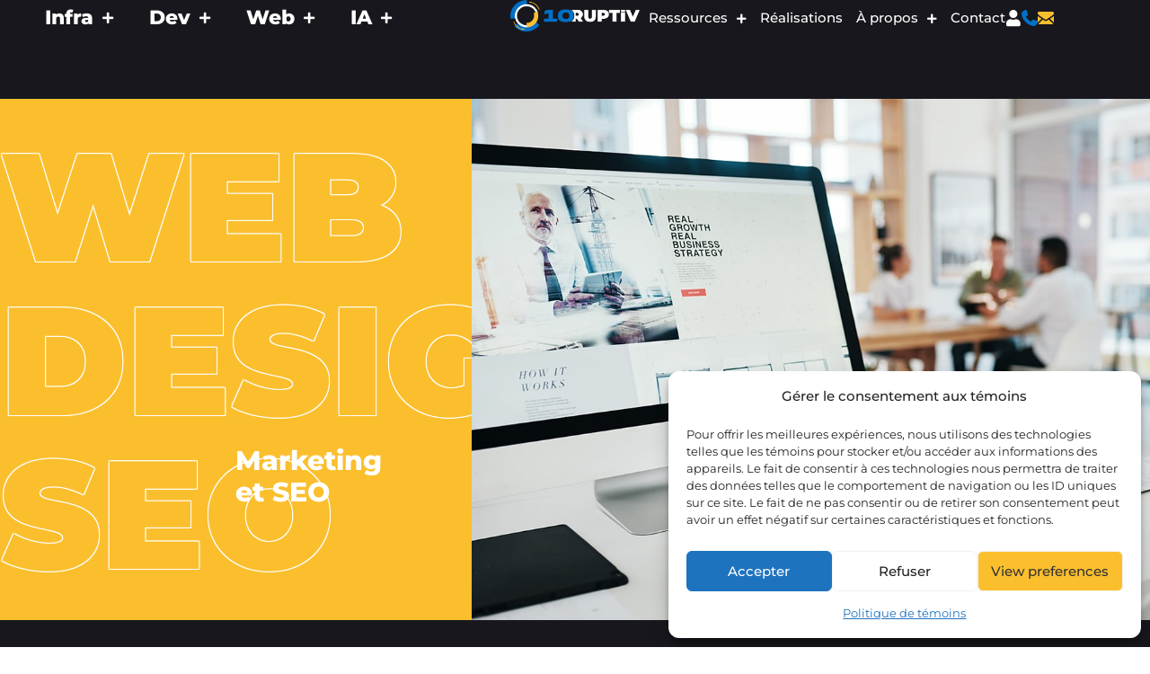

--- FILE ---
content_type: text/html; charset=UTF-8
request_url: https://10ruptiv.com/web/marketing-seo/
body_size: 29799
content:
<!doctype html>
<html lang="fr-CA">
<head>
	<meta charset="UTF-8">
	<meta name="viewport" content="width=device-width, initial-scale=1">
	<link rel="profile" href="https://gmpg.org/xfn/11">
	<meta name='robots' content='index, follow, max-image-preview:large, max-snippet:-1, max-video-preview:-1' />
<link rel="alternate" href="https://10ruptiv.com/web/marketing-seo/" hreflang="fr" />
<link rel="alternate" href="https://10ruptiv.com/en/web/marketing-seo/" hreflang="en" />

	<!-- This site is optimized with the Yoast SEO plugin v26.5 - https://yoast.com/wordpress/plugins/seo/ -->
	<title>Marketing Web Montréal - 10RUPTiV - Solutions Informatiques</title>
<link data-rocket-prefetch href="https://www.googletagmanager.com" rel="dns-prefetch">
<link data-rocket-prefetch href="" rel="dns-prefetch"><link rel="preload" data-rocket-preload as="image" href="https://10ruptiv.com/wp-content/uploads/2022/09/SEO-iStock-1193091905.jpg" imagesrcset="https://10ruptiv.com/wp-content/uploads/2022/09/SEO-iStock-1193091905.jpg 1280w, https://10ruptiv.com/wp-content/uploads/2022/09/SEO-iStock-1193091905-600x388.jpg 600w, https://10ruptiv.com/wp-content/uploads/2022/09/SEO-iStock-1193091905-300x194.jpg 300w, https://10ruptiv.com/wp-content/uploads/2022/09/SEO-iStock-1193091905-1024x662.jpg 1024w, https://10ruptiv.com/wp-content/uploads/2022/09/SEO-iStock-1193091905-768x496.jpg 768w" imagesizes="(max-width: 1280px) 100vw, 1280px" fetchpriority="high">
	<meta name="description" content="Notre agence de Marketing web a Montréal vous accompagne de la conception, jusqu&#039;a la promotion de votre site web." />
	<link rel="canonical" href="https://10ruptiv.com/web/marketing-seo/" />
	<meta property="og:locale" content="fr_CA" />
	<meta property="og:locale:alternate" content="en_US" />
	<meta property="og:type" content="article" />
	<meta property="og:title" content="Marketing Web Montréal - 10RUPTiV - Solutions Informatiques" />
	<meta property="og:description" content="Notre agence de Marketing web a Montréal vous accompagne de la conception, jusqu&#039;a la promotion de votre site web." />
	<meta property="og:url" content="https://10ruptiv.com/web/marketing-seo/" />
	<meta property="og:site_name" content="10RUPTiV - Solutions Informatiques" />
	<meta property="article:publisher" content="https://www.facebook.com/10RUPTiV" />
	<meta property="article:modified_time" content="2025-09-24T17:49:55+00:00" />
	<meta property="og:image" content="https://10ruptiv.com/wp-content/uploads/2022/09/SEO-iStock-1193091905.jpg" />
	<meta property="og:image:width" content="1280" />
	<meta property="og:image:height" content="827" />
	<meta property="og:image:type" content="image/jpeg" />
	<meta name="twitter:card" content="summary_large_image" />
	<meta name="twitter:site" content="@10RUPTiV" />
	<meta name="twitter:label1" content="Estimation du temps de lecture" />
	<meta name="twitter:data1" content="5 minutes" />
	<script type="application/ld+json" class="yoast-schema-graph">{"@context":"https://schema.org","@graph":[{"@type":"WebPage","@id":"https://10ruptiv.com/web/marketing-seo/","url":"https://10ruptiv.com/web/marketing-seo/","name":"Marketing Web Montréal - 10RUPTiV - Solutions Informatiques","isPartOf":{"@id":"https://10ruptiv.com/#website"},"primaryImageOfPage":{"@id":"https://10ruptiv.com/web/marketing-seo/#primaryimage"},"image":{"@id":"https://10ruptiv.com/web/marketing-seo/#primaryimage"},"thumbnailUrl":"https://10ruptiv.com/wp-content/uploads/2022/09/SEO-iStock-1193091905.jpg","datePublished":"2022-09-02T17:28:38+00:00","dateModified":"2025-09-24T17:49:55+00:00","description":"Notre agence de Marketing web a Montréal vous accompagne de la conception, jusqu'a la promotion de votre site web.","breadcrumb":{"@id":"https://10ruptiv.com/web/marketing-seo/#breadcrumb"},"inLanguage":"fr-CA","potentialAction":[{"@type":"ReadAction","target":["https://10ruptiv.com/web/marketing-seo/"]}]},{"@type":"ImageObject","inLanguage":"fr-CA","@id":"https://10ruptiv.com/web/marketing-seo/#primaryimage","url":"https://10ruptiv.com/wp-content/uploads/2022/09/SEO-iStock-1193091905.jpg","contentUrl":"https://10ruptiv.com/wp-content/uploads/2022/09/SEO-iStock-1193091905.jpg","width":1280,"height":827,"caption":"Cropped shot of a website page displayed on an office computer while businesspeople work in the background"},{"@type":"BreadcrumbList","@id":"https://10ruptiv.com/web/marketing-seo/#breadcrumb","itemListElement":[{"@type":"ListItem","position":1,"name":"Accueil","item":"https://10ruptiv.com/"},{"@type":"ListItem","position":2,"name":"Web","item":"https://10ruptiv.com/web/"},{"@type":"ListItem","position":3,"name":"Marketing Web"}]},{"@type":"WebSite","@id":"https://10ruptiv.com/#website","url":"https://10ruptiv.com/","name":"Solutions informatiques 10RUPTIV -","description":"Solutions et consultant informatique","publisher":{"@id":"https://10ruptiv.com/#organization"},"alternateName":"Solutions et consultant informatique à St-Eustache","potentialAction":[{"@type":"SearchAction","target":{"@type":"EntryPoint","urlTemplate":"https://10ruptiv.com/?s={search_term_string}"},"query-input":{"@type":"PropertyValueSpecification","valueRequired":true,"valueName":"search_term_string"}}],"inLanguage":"fr-CA"},{"@type":"Organization","@id":"https://10ruptiv.com/#organization","name":"10RUPTIV Solutions informatiques","alternateName":"Solutions et consultant informatique à St-Eustache","url":"https://10ruptiv.com/","logo":{"@type":"ImageObject","inLanguage":"fr-CA","@id":"https://10ruptiv.com/#/schema/logo/image/","url":"https://10ruptiv.com/wp-content/uploads/2023/08/10ruptiv_logoFINAL_RVB_Couleur-RVB-_verticale-fond-blanc-scaled.jpg","contentUrl":"https://10ruptiv.com/wp-content/uploads/2023/08/10ruptiv_logoFINAL_RVB_Couleur-RVB-_verticale-fond-blanc-scaled.jpg","width":2560,"height":1789,"caption":"10RUPTIV Solutions informatiques"},"image":{"@id":"https://10ruptiv.com/#/schema/logo/image/"},"sameAs":["https://www.facebook.com/10RUPTiV","https://x.com/10RUPTiV","https://www.linkedin.com/company/10ruptiv-solutions-technologiques?originalSubdomain=ca"]}]}</script>
	<!-- / Yoast SEO plugin. -->


<link rel='dns-prefetch' href='//www.googletagmanager.com' />
<link rel="alternate" type="application/rss+xml" title="10RUPTiV - Solutions Informatiques &raquo; Flux" href="https://10ruptiv.com/feed/" />
<link rel="alternate" type="application/rss+xml" title="10RUPTiV - Solutions Informatiques &raquo; Flux des commentaires" href="https://10ruptiv.com/comments/feed/" />
<link rel="alternate" title="oEmbed (JSON)" type="application/json+oembed" href="https://10ruptiv.com/wp-json/oembed/1.0/embed?url=https%3A%2F%2F10ruptiv.com%2Fweb%2Fmarketing-seo%2F&#038;lang=fr" />
<link rel="alternate" title="oEmbed (XML)" type="text/xml+oembed" href="https://10ruptiv.com/wp-json/oembed/1.0/embed?url=https%3A%2F%2F10ruptiv.com%2Fweb%2Fmarketing-seo%2F&#038;format=xml&#038;lang=fr" />
<style id='wp-img-auto-sizes-contain-inline-css'>
img:is([sizes=auto i],[sizes^="auto," i]){contain-intrinsic-size:3000px 1500px}
/*# sourceURL=wp-img-auto-sizes-contain-inline-css */
</style>
<style id='wp-emoji-styles-inline-css'>

	img.wp-smiley, img.emoji {
		display: inline !important;
		border: none !important;
		box-shadow: none !important;
		height: 1em !important;
		width: 1em !important;
		margin: 0 0.07em !important;
		vertical-align: -0.1em !important;
		background: none !important;
		padding: 0 !important;
	}
/*# sourceURL=wp-emoji-styles-inline-css */
</style>
<link rel='stylesheet' id='woocommerce-layout-css' href='https://10ruptiv.com/wp-content/plugins/woocommerce/assets/css/woocommerce-layout.css?ver=10.4.3' media='all' />
<link rel='stylesheet' id='woocommerce-smallscreen-css' href='https://10ruptiv.com/wp-content/plugins/woocommerce/assets/css/woocommerce-smallscreen.css?ver=10.4.3' media='only screen and (max-width: 768px)' />
<link rel='stylesheet' id='woocommerce-general-css' href='https://10ruptiv.com/wp-content/plugins/woocommerce/assets/css/woocommerce.css?ver=10.4.3' media='all' />
<style id='woocommerce-inline-inline-css'>
.woocommerce form .form-row .required { visibility: visible; }
/*# sourceURL=woocommerce-inline-inline-css */
</style>
<link rel='stylesheet' id='cmplz-general-css' href='https://10ruptiv.com/wp-content/plugins/complianz-gdpr/assets/css/cookieblocker.min.css?ver=1765562205' media='all' />
<link rel='stylesheet' id='hello-elementor-css' href='https://10ruptiv.com/wp-content/themes/hello-elementor/assets/css/reset.css?ver=3.4.5' media='all' />
<link rel='stylesheet' id='hello-elementor-theme-style-css' href='https://10ruptiv.com/wp-content/themes/hello-elementor/assets/css/theme.css?ver=3.4.5' media='all' />
<link rel='stylesheet' id='hello-elementor-header-footer-css' href='https://10ruptiv.com/wp-content/themes/hello-elementor/assets/css/header-footer.css?ver=3.4.5' media='all' />
<link rel='stylesheet' id='elementor-frontend-css' href='https://10ruptiv.com/wp-content/uploads/elementor/css/custom-frontend.min.css?ver=1766421072' media='all' />
<link rel='stylesheet' id='elementor-post-31-css' href='https://10ruptiv.com/wp-content/uploads/elementor/css/post-31.css?ver=1766421072' media='all' />
<link rel='stylesheet' id='widget-nav-menu-css' href='https://10ruptiv.com/wp-content/uploads/elementor/css/custom-pro-widget-nav-menu.min.css?ver=1766421072' media='all' />
<link rel='stylesheet' id='widget-image-css' href='https://10ruptiv.com/wp-content/plugins/elementor/assets/css/widget-image.min.css?ver=3.33.4' media='all' />
<link rel='stylesheet' id='e-sticky-css' href='https://10ruptiv.com/wp-content/plugins/elementor-pro/assets/css/modules/sticky.min.css?ver=3.33.2' media='all' />
<link rel='stylesheet' id='widget-heading-css' href='https://10ruptiv.com/wp-content/plugins/elementor/assets/css/widget-heading.min.css?ver=3.33.4' media='all' />
<link rel='stylesheet' id='widget-spacer-css' href='https://10ruptiv.com/wp-content/plugins/elementor/assets/css/widget-spacer.min.css?ver=3.33.4' media='all' />
<link rel='stylesheet' id='widget-form-css' href='https://10ruptiv.com/wp-content/plugins/elementor-pro/assets/css/widget-form.min.css?ver=3.33.2' media='all' />
<link rel='stylesheet' id='elementor-icons-css' href='https://10ruptiv.com/wp-content/plugins/elementor/assets/lib/eicons/css/elementor-icons.min.css?ver=5.44.0' media='all' />
<link rel='stylesheet' id='e-animation-zoomIn-css' href='https://10ruptiv.com/wp-content/plugins/elementor/assets/lib/animations/styles/zoomIn.min.css?ver=3.33.4' media='all' />
<link rel='stylesheet' id='e-animation-fadeInLeft-css' href='https://10ruptiv.com/wp-content/plugins/elementor/assets/lib/animations/styles/fadeInLeft.min.css?ver=3.33.4' media='all' />
<link rel='stylesheet' id='widget-breadcrumbs-css' href='https://10ruptiv.com/wp-content/plugins/elementor-pro/assets/css/widget-breadcrumbs.min.css?ver=3.33.2' media='all' />
<link rel='stylesheet' id='e-animation-fadeInUp-css' href='https://10ruptiv.com/wp-content/plugins/elementor/assets/lib/animations/styles/fadeInUp.min.css?ver=3.33.4' media='all' />
<link rel='stylesheet' id='widget-loop-common-css' href='https://10ruptiv.com/wp-content/plugins/elementor-pro/assets/css/widget-loop-common.min.css?ver=3.33.2' media='all' />
<link rel='stylesheet' id='widget-loop-grid-css' href='https://10ruptiv.com/wp-content/uploads/elementor/css/custom-pro-widget-loop-grid.min.css?ver=1766421072' media='all' />
<link rel='stylesheet' id='elementor-post-9771-css' href='https://10ruptiv.com/wp-content/uploads/elementor/css/post-9771.css?ver=1766426423' media='all' />
<link rel='stylesheet' id='elementor-post-8561-css' href='https://10ruptiv.com/wp-content/uploads/elementor/css/post-8561.css?ver=1766421074' media='all' />
<link rel='stylesheet' id='elementor-post-8891-css' href='https://10ruptiv.com/wp-content/uploads/elementor/css/post-8891.css?ver=1768915018' media='all' />
<style id='hide_field_class_style-inline-css'>
.cfef-hidden, .cfefp-hidden-step-field{
					 display: none !important;
			 }
/*# sourceURL=hide_field_class_style-inline-css */
</style>
<link rel='stylesheet' id='hello-elementor-child-style-css' href='https://10ruptiv.com/wp-content/themes/hello-theme-child-master/style.css?ver=1.0.0' media='all' />
<link rel='stylesheet' id='elementor-gf-local-roboto-css' href='https://10ruptiv.com/wp-content/uploads/elementor/google-fonts/css/roboto.css?ver=1744368223' media='all' />
<link rel='stylesheet' id='elementor-gf-local-robotoslab-css' href='https://10ruptiv.com/wp-content/uploads/elementor/google-fonts/css/robotoslab.css?ver=1744368250' media='all' />
<link rel='stylesheet' id='elementor-gf-local-montserrat-css' href='https://10ruptiv.com/wp-content/uploads/elementor/google-fonts/css/montserrat.css?ver=1744368237' media='all' />
<link rel='stylesheet' id='elementor-icons-shared-0-css' href='https://10ruptiv.com/wp-content/plugins/elementor/assets/lib/font-awesome/css/fontawesome.min.css?ver=5.15.3' media='all' />
<link rel='stylesheet' id='elementor-icons-fa-solid-css' href='https://10ruptiv.com/wp-content/plugins/elementor/assets/lib/font-awesome/css/solid.min.css?ver=5.15.3' media='all' />
<script src="https://10ruptiv.com/wp-includes/js/jquery/jquery.min.js?ver=3.7.1" id="jquery-core-js"></script>
<script src="https://10ruptiv.com/wp-includes/js/jquery/jquery-migrate.min.js?ver=3.4.1" id="jquery-migrate-js"></script>
<script src="https://10ruptiv.com/wp-content/plugins/woocommerce/assets/js/jquery-blockui/jquery.blockUI.min.js?ver=2.7.0-wc.10.4.3" id="wc-jquery-blockui-js" defer data-wp-strategy="defer"></script>
<script id="wc-add-to-cart-js-extra">
var wc_add_to_cart_params = {"ajax_url":"/wp-admin/admin-ajax.php","wc_ajax_url":"/?wc-ajax=%%endpoint%%","i18n_view_cart":"Voir le panier","cart_url":"https://10ruptiv.com","is_cart":"","cart_redirect_after_add":"no"};
//# sourceURL=wc-add-to-cart-js-extra
</script>
<script src="https://10ruptiv.com/wp-content/plugins/woocommerce/assets/js/frontend/add-to-cart.min.js?ver=10.4.3" id="wc-add-to-cart-js" defer data-wp-strategy="defer"></script>
<script src="https://10ruptiv.com/wp-content/plugins/woocommerce/assets/js/js-cookie/js.cookie.min.js?ver=2.1.4-wc.10.4.3" id="wc-js-cookie-js" defer data-wp-strategy="defer"></script>
<script id="woocommerce-js-extra">
var woocommerce_params = {"ajax_url":"/wp-admin/admin-ajax.php","wc_ajax_url":"/?wc-ajax=%%endpoint%%","i18n_password_show":"Afficher le mot de passe","i18n_password_hide":"Cacher le mot de passe"};
//# sourceURL=woocommerce-js-extra
</script>
<script src="https://10ruptiv.com/wp-content/plugins/woocommerce/assets/js/frontend/woocommerce.min.js?ver=10.4.3" id="woocommerce-js" defer data-wp-strategy="defer"></script>
<script id="WCPAY_ASSETS-js-extra">
var wcpayAssets = {"url":"https://10ruptiv.com/wp-content/plugins/woocommerce-payments/dist/"};
//# sourceURL=WCPAY_ASSETS-js-extra
</script>

<!-- Google tag (gtag.js) snippet added by Site Kit -->
<!-- Google Analytics snippet added by Site Kit -->
<script src="https://www.googletagmanager.com/gtag/js?id=G-WWL2VM5QZN" id="google_gtagjs-js" async></script>
<script id="google_gtagjs-js-after">
window.dataLayer = window.dataLayer || [];function gtag(){dataLayer.push(arguments);}
gtag("set","linker",{"domains":["10ruptiv.com"]});
gtag("js", new Date());
gtag("set", "developer_id.dZTNiMT", true);
gtag("config", "G-WWL2VM5QZN");
//# sourceURL=google_gtagjs-js-after
</script>
<link rel="https://api.w.org/" href="https://10ruptiv.com/wp-json/" /><link rel="alternate" title="JSON" type="application/json" href="https://10ruptiv.com/wp-json/wp/v2/pages/9771" /><link rel="EditURI" type="application/rsd+xml" title="RSD" href="https://10ruptiv.com/xmlrpc.php?rsd" />
<meta name="generator" content="WordPress 6.9" />
<meta name="generator" content="WooCommerce 10.4.3" />
<link rel='shortlink' href='https://10ruptiv.com/?p=9771' />
<meta name="generator" content="Site Kit by Google 1.167.0" />			<style>.cmplz-hidden {
					display: none !important;
				}</style><link rel="llms-sitemap" href="https://10ruptiv.com/llms.txt" />
	<noscript><style>.woocommerce-product-gallery{ opacity: 1 !important; }</style></noscript>
	<meta name="generator" content="Elementor 3.33.4; features: additional_custom_breakpoints; settings: css_print_method-external, google_font-enabled, font_display-auto">
			<style>
				.e-con.e-parent:nth-of-type(n+4):not(.e-lazyloaded):not(.e-no-lazyload),
				.e-con.e-parent:nth-of-type(n+4):not(.e-lazyloaded):not(.e-no-lazyload) * {
					background-image: none !important;
				}
				@media screen and (max-height: 1024px) {
					.e-con.e-parent:nth-of-type(n+3):not(.e-lazyloaded):not(.e-no-lazyload),
					.e-con.e-parent:nth-of-type(n+3):not(.e-lazyloaded):not(.e-no-lazyload) * {
						background-image: none !important;
					}
				}
				@media screen and (max-height: 640px) {
					.e-con.e-parent:nth-of-type(n+2):not(.e-lazyloaded):not(.e-no-lazyload),
					.e-con.e-parent:nth-of-type(n+2):not(.e-lazyloaded):not(.e-no-lazyload) * {
						background-image: none !important;
					}
				}
			</style>
			<meta name="generator" content="Powered by Slider Revolution 6.7.37 - responsive, Mobile-Friendly Slider Plugin for WordPress with comfortable drag and drop interface." />
<link rel="icon" href="https://10ruptiv.com/wp-content/uploads/2023/04/10ruptiv_favicon-100x100.png" sizes="32x32" />
<link rel="icon" href="https://10ruptiv.com/wp-content/uploads/2023/04/10ruptiv_favicon.png" sizes="192x192" />
<link rel="apple-touch-icon" href="https://10ruptiv.com/wp-content/uploads/2023/04/10ruptiv_favicon.png" />
<meta name="msapplication-TileImage" content="https://10ruptiv.com/wp-content/uploads/2023/04/10ruptiv_favicon.png" />
<script>function setREVStartSize(e){
			//window.requestAnimationFrame(function() {
				window.RSIW = window.RSIW===undefined ? window.innerWidth : window.RSIW;
				window.RSIH = window.RSIH===undefined ? window.innerHeight : window.RSIH;
				try {
					var pw = document.getElementById(e.c).parentNode.offsetWidth,
						newh;
					pw = pw===0 || isNaN(pw) || (e.l=="fullwidth" || e.layout=="fullwidth") ? window.RSIW : pw;
					e.tabw = e.tabw===undefined ? 0 : parseInt(e.tabw);
					e.thumbw = e.thumbw===undefined ? 0 : parseInt(e.thumbw);
					e.tabh = e.tabh===undefined ? 0 : parseInt(e.tabh);
					e.thumbh = e.thumbh===undefined ? 0 : parseInt(e.thumbh);
					e.tabhide = e.tabhide===undefined ? 0 : parseInt(e.tabhide);
					e.thumbhide = e.thumbhide===undefined ? 0 : parseInt(e.thumbhide);
					e.mh = e.mh===undefined || e.mh=="" || e.mh==="auto" ? 0 : parseInt(e.mh,0);
					if(e.layout==="fullscreen" || e.l==="fullscreen")
						newh = Math.max(e.mh,window.RSIH);
					else{
						e.gw = Array.isArray(e.gw) ? e.gw : [e.gw];
						for (var i in e.rl) if (e.gw[i]===undefined || e.gw[i]===0) e.gw[i] = e.gw[i-1];
						e.gh = e.el===undefined || e.el==="" || (Array.isArray(e.el) && e.el.length==0)? e.gh : e.el;
						e.gh = Array.isArray(e.gh) ? e.gh : [e.gh];
						for (var i in e.rl) if (e.gh[i]===undefined || e.gh[i]===0) e.gh[i] = e.gh[i-1];
											
						var nl = new Array(e.rl.length),
							ix = 0,
							sl;
						e.tabw = e.tabhide>=pw ? 0 : e.tabw;
						e.thumbw = e.thumbhide>=pw ? 0 : e.thumbw;
						e.tabh = e.tabhide>=pw ? 0 : e.tabh;
						e.thumbh = e.thumbhide>=pw ? 0 : e.thumbh;
						for (var i in e.rl) nl[i] = e.rl[i]<window.RSIW ? 0 : e.rl[i];
						sl = nl[0];
						for (var i in nl) if (sl>nl[i] && nl[i]>0) { sl = nl[i]; ix=i;}
						var m = pw>(e.gw[ix]+e.tabw+e.thumbw) ? 1 : (pw-(e.tabw+e.thumbw)) / (e.gw[ix]);
						newh =  (e.gh[ix] * m) + (e.tabh + e.thumbh);
					}
					var el = document.getElementById(e.c);
					if (el!==null && el) el.style.height = newh+"px";
					el = document.getElementById(e.c+"_wrapper");
					if (el!==null && el) {
						el.style.height = newh+"px";
						el.style.display = "block";
					}
				} catch(e){
					console.log("Failure at Presize of Slider:" + e)
				}
			//});
		  };</script>
		<style id="wp-custom-css">
			.elementor-section {
	padding: 0% 3% 0% 3%;
}

.elementor-widget-text-editor {text-align: justify;}

.elementor-widget-text-editor h3, .elementor-widget-text-editor h4 {text-align: left;}

.elementor-button-link svg {width: 35px;}

.elementor-button-link .elementor-button-content-wrapper {align-items: center;}

.elementor-button-link {transition: inherit!important;}

/* Menu sticky */

.elementor-sticky--effects .sticky-phone {display: block;}

.elementor-sticky--effects .phone {display: none;}

@media(max-width:767px){
	.elementor-sticky--effects .sticky-mail {display: none;}
	
	.elementor-sticky--effects .sticky-mail-mobile {display: block;}
}

@media(min-width:1367px){
	.elementor-sticky--effects .sticky-mail {display: block;}
}

/* Slider revolution */

.slider-services rs-layer-wrap img {height: 100vh!important; object-fit: cover;}

.slider-services rs-layer-wrap:first-child {top: calc(50% - 180px)!important;}

.slider-services rs-layer-wrap:nth-child(6n) {top: inherit!important;}

.slider-services rs-layer-wrap:nth-child(2n) {top: 50%!important;}

.slider-services rs-layer-wrap:nth-child(3n) {top: calc(50% + 205px)!important;}

.slider-services rs-layer-wrap:nth-child(4n) {top: calc(50% - 180px)!important;}

.slider-services rs-layer-wrap:nth-child(5n) {top: 50%!important;}

.slider-services rs-layer-wrap:nth-child(6n) {top: calc(50% + 205px)!important;}

.slider-services rs-layer-wrap:nth-child(7n) {top: calc(50% - 180px)!important;}

.slider-services rs-layer-wrap:nth-child(8n) {top: 50%!important;}

.slider-services rs-layer-wrap:nth-child(9n) {top: calc(50% + 230px)!important;}

.slider-services rs-layer-wrap:nth-child(10n) {top: 0!important;}

.slider-services rs-layer-wrap:nth-child(12n) {top: 0!important;}

.slider-services h2 {font-size: 8.2em!important; line-height: 1em!important;}

.slider-services p {font-size: 1.3em!important; line-height: 1.35em!important; width: 600px!important;}

.slider-services a {font-size: 24px!important; line-height: 0.5em!important;}

.slider-portfolio p {text-align: justify!important;}

.slider-portfolio span {font-size: 1.1em!important; line-height: 1.45em!important; width: 500px!important;}

.slider-portfolio h2 {font-size: 3.6em!important; line-height: 1em!important; width: 500px!important;}

.slider-portfolio p {font-size: 1em!important; line-height: 1.45em!important; width: 500px!important;}

.slider-portfolio a {font-size: 20px!important; line-height: 0.5em!important; width: 500px!important;}

.slider-portfolio a:hover {color: #E67A3A!important;}

.slider-portfolio rs-group-wrap {width: 90%!important; left: 50%!important; transform: translatex(-50%); top: 0!important;}


@media(min-width:1024px){
.slider-portfolio rs-layer-wrap:first-child {top: calc(50% + 20px)!important;}

.slider-portfolio rs-layer-wrap:first-child rs-layer {transform: translatey(-50%)!important;}

.slider-portfolio rs-layer-wrap:nth-child(2n) {top: calc(50% - 190px)!important; left: calc(50% + 80px)!important;}

.slider-portfolio rs-layer-wrap:nth-child(3n) {top: calc(50% - 165px)!important; left: calc(50% + 80px)!important;}
	
	.slider-portfolio rs-layer-wrap:nth-child(4n) {top: 50%!important; left: calc(50% + 80px)!important;}

.slider-portfolio rs-layer-wrap:nth-child(5n) {top: calc(50% + 175px)!important; left: calc(50% + 80px)!important;}

.slider-portfolio rs-layer-wrap:nth-child(6n) {top: calc(50% + 20px)!important; left: 0!important;}

.slider-portfolio rs-layer-wrap:nth-child(6n) rs-layer {transform: translatey(-50%)!important;}
}

@media(max-width:1366px) and (min-width:1025px){
.slider-services p {width: 450px!important; margin-left: 60px!important; font-size: 1.2em!important;}
	
	.slider-services h2 {padding-left: 60px!important; font-size: 7.4em!important;}
	
	.slider-services a {padding-left: 60px!important; font-size: 22px!important;}
	
	.slider-services rs-layer-wrap:nth-child(4n) {top: calc(50% - 15px)!important;}
	
	.slider-services rs-layer-wrap:nth-child(8n) {top: calc(50% - 180px)!important;}
	
	.slider-services rs-layer-wrap:nth-child(9n) {top: calc(50% - 15px)!important;}
	
	.slider-services rs-layer-wrap:nth-child(10n) {top: calc(50% - 15px)!important;}
	
	.slider-services rs-layer-wrap:nth-child(12n) {top: calc(50% + 205px)!important;}
	
	.slider-portfolio rs-layer-wrap:nth-child(2n) {left: calc(50% + 40px)!important;}
	
	.slider-portfolio rs-layer-wrap:nth-child(3n) {left: calc(50% + 40px)!important;}
	
	.slider-portfolio rs-layer-wrap:nth-child(4n) {left: calc(50% + 40px)!important;}
	
	.slider-portfolio rs-layer-wrap:nth-child(5n) {left: calc(50% + 40px)!important;}
	
	.slider-portfolio rs-layer-wrap:nth-child(6n) {left: 0!important;}
	
	.slider-portfolio p {width: 460px!important; font-size: 0.97em!important;}
	
	.slider-portfolio h2 {font-size: 3.4em!important;}
}

@media(max-width:1023px){
	.slider-services rs-layer-wrap img {height: 100%!important;}
	
	.slider-services rs-layer, .slider-services rs-loop-wrap, .slider-services rs-layer-wrap, .slider-services rs-mask-wrap {width: 100%!important;}
	
	.slider-portfolio rs-group-wrap {top: 0!important;}

.slider-portfolio span {width: 550px!important;}

.slider-portfolio h2 {width: 550px!important;}

.slider-portfolio p {width: 550px!important;}

.slider-portfolio a {width: 550px!important;}
	
	.slider-portfolio rs-layer-wrap:first-child {top: 50%!important;}
	
.slider-portfolio rs-layer-wrap:first-child rs-layer {transform: inherit!important;}
	
	.slider-portfolio rs-layer-wrap:nth-child(6n) rs-layer {transform: inherit!important;}
	
	.slider-portfolio rs-layer-wrap:nth-child(2n) {left: 50%!important; top: 15%!important;}
	
	.slider-portfolio rs-layer-wrap:nth-child(3n) {left: 50%!important; top: calc(15% + 25px)!important;}
	
	.slider-portfolio rs-layer-wrap:nth-child(4n) {left: 50%!important; top: calc(15% + 120px)!important;}
	
	.slider-portfolio rs-layer-wrap:nth-child(5n) {left: 50%!important; top: calc(15% + 265px)!important;}
	
		.slider-portfolio rs-layer-wrap:nth-child(6n) {top: 50%!important;}
	
	.slider-portfolio rs-layer-wrap:nth-child(6n) rs-layer {transform: translatex(-50%)!important;}
	
	.slider-portfolio h2 {transform: translatex(-50%)!important;}
	
		.slider-portfolio span {transform: translatex(-50%)!important;}
	
	.slider-portfolio p {transform: translatex(-50%)!important;}
	
	.slider-portfolio a {transform: translatex(-50%)!important;}
	
		.slider-portfolio rs-group-wrap {height: 100%!important;}
	
.slider-services rs-layer-wrap:first-child {top: calc(25% - 180px)!important;}

.slider-services rs-layer-wrap:nth-child(2n) {top: 25%!important;}

.slider-services rs-layer-wrap:nth-child(3n) {top: calc(25% + 205px)!important;}

.slider-services rs-layer-wrap:nth-child(4n) {top: calc(25% - 180px)!important;}

.slider-services rs-layer-wrap:nth-child(5n) {top: 25%!important;}

.slider-services rs-layer-wrap:nth-child(6n) {top: calc(25% + 205px)!important;}

.slider-services rs-layer-wrap:nth-child(7n) {top: calc(25% - 180px)!important;}

.slider-services rs-layer-wrap:nth-child(8n) {top: 25%!important;}

.slider-services rs-layer-wrap:nth-child(9n) {top: calc(25% + 230px)!important;}
	
	.slider-services rs-layer-wrap:nth-child(10n) {top: inherit!important; bottom: 0!important;}
	
	.slider-services rs-layer-wrap:nth-child(11n) {top: inherit!important; bottom: 0!important;}
	
	.slider-services rs-layer-wrap:nth-child(12n) {top: inherit!important; bottom: 0!important;}
}


@media(max-width:767px){
	.slider-portfolio h2 {font-size: 2.05em!important; width: 320px!important;}
	
	.slider-portfolio p {font-size: 0.9em!important; width: 320px!important;}
	
	.slider-portfolio a {font-size: 16px!important; width: 320px!important;}
	
	.slider-portfolio span {font-size: 0.9em!important; width: 320px!important;}
	
	.slider-portfolio rs-layer {width: 320px!important; padding-top: 10px!important;}
	
	.slider-portfolio rs-layer-wrap:first-child {top: calc(100% - 25px)!important;}
	
	.slider-portfolio rs-layer-wrap:nth-child(2n) {top: 15%!important;}
	
	.slider-portfolio rs-layer-wrap:nth-child(3n) {top: calc(15% + 20px)!important;}
	
	.slider-portfolio rs-layer-wrap:nth-child(4n) {top: calc(15% + 80px)!important;}
	
	.slider-portfolio rs-layer-wrap:nth-child(5n) {top: calc(15% + 235px)!important;}
	
	.slider-portfolio rs-layer-wrap:nth-child(6n) {top: calc(100% - 25px)!important;}
	
	.slider-portfolio rs-layer-wrap:nth-child(6n) rs-layer {transform: translate(-50%,-100%)!important;}
	
	.slider-portfolio rs-layer-wrap:first-child rs-layer {transform: translatey(-100%)!important;}
	
	.slider-services rs-module {height: calc(100% + 80px)!important;}
	
	.slider-services h2 {font-size: 4.7em!important;}
	
	.slider-services p {font-size: 0.95em!important; width: 310px!important;}
	
	.slider-services a {font-size: 18px!important;}
	
.slider-services rs-layer-wrap:first-child {top: calc(25% - 90px)!important;}

.slider-services rs-layer-wrap:nth-child(2n) {top: 25%!important;}

.slider-services rs-layer-wrap:nth-child(3n) {top: calc(25% + 150px)!important;}

.slider-services rs-layer-wrap:nth-child(4n) {top: calc(25% - 90px)!important;}

.slider-services rs-layer-wrap:nth-child(5n) {top: 25%!important;}

.slider-services rs-layer-wrap:nth-child(6n) {top: calc(25% + 155px)!important;}

.slider-services rs-layer-wrap:nth-child(7n) {top: calc(25% - 90px)!important;}

.slider-services rs-layer-wrap:nth-child(8n) {top: 25%!important;}

.slider-services rs-layer-wrap:nth-child(9n) {top: calc(25% + 155px)!important;}
	
	.slider-services rs-layer-wrap:nth-child(10n) {top: inherit!important; bottom: 0!important;}
	
		.slider-services rs-layer-wrap:nth-child(11n) {top: inherit!important; bottom: 0!important;}
	
		.slider-services rs-layer-wrap:nth-child(12n) {top: inherit!important; bottom: 0!important;}
}


		</style>
		<meta name="generator" content="WP Rocket 3.20.2" data-wpr-features="wpr_preconnect_external_domains wpr_oci wpr_preload_links wpr_host_fonts_locally wpr_desktop" /></head>
<body data-cmplz=1 class="wp-singular page-template-default page page-id-9771 page-child parent-pageid-9741 wp-embed-responsive wp-theme-hello-elementor wp-child-theme-hello-theme-child-master theme-hello-elementor woocommerce-no-js eio-default hello-elementor-default elementor-default elementor-kit-31 elementor-page elementor-page-9771">


<a class="skip-link screen-reader-text" href="#content">Aller au contenu</a>

		<header  data-elementor-type="header" data-elementor-id="8561" class="elementor elementor-8561 elementor-location-header" data-elementor-post-type="elementor_library">
			<div class="elementor-element elementor-element-986ff95 e-con-full e-flex e-con e-parent" data-id="986ff95" data-element_type="container" data-settings="{&quot;background_background&quot;:&quot;classic&quot;,&quot;sticky&quot;:&quot;top&quot;,&quot;sticky_on&quot;:[&quot;desktop&quot;,&quot;laptop&quot;,&quot;tablet&quot;,&quot;mobile&quot;],&quot;sticky_offset&quot;:0,&quot;sticky_effects_offset&quot;:0,&quot;sticky_anchor_link_offset&quot;:0}">
		<div  class="elementor-element elementor-element-5da30b3 e-con-full e-flex e-con e-child" data-id="5da30b3" data-element_type="container">
				<div class="elementor-element elementor-element-5f95373 elementor-nav-menu__align-start elementor-hidden-tablet elementor-hidden-mobile elementor-nav-menu--dropdown-tablet elementor-nav-menu__text-align-aside elementor-nav-menu--toggle elementor-nav-menu--burger elementor-widget elementor-widget-nav-menu" data-id="5f95373" data-element_type="widget" data-settings="{&quot;submenu_icon&quot;:{&quot;value&quot;:&quot;&lt;i class=\&quot;fas fa-plus\&quot; aria-hidden=\&quot;true\&quot;&gt;&lt;\/i&gt;&quot;,&quot;library&quot;:&quot;fa-solid&quot;},&quot;layout&quot;:&quot;horizontal&quot;,&quot;toggle&quot;:&quot;burger&quot;}" data-widget_type="nav-menu.default">
				<div class="elementor-widget-container">
								<nav aria-label="Menu" class="elementor-nav-menu--main elementor-nav-menu__container elementor-nav-menu--layout-horizontal e--pointer-none">
				<ul id="menu-1-5f95373" class="elementor-nav-menu"><li class="menu-item menu-item-type-post_type menu-item-object-page menu-item-has-children menu-item-60711"><a href="https://10ruptiv.com/infra/" class="elementor-item">Infra</a>
<ul class="sub-menu elementor-nav-menu--dropdown">
	<li class="menu-item menu-item-type-post_type menu-item-object-page menu-item-60719"><a href="https://10ruptiv.com/infra/automatisation/" class="elementor-sub-item">Industrie 4.0</a></li>
	<li class="menu-item menu-item-type-post_type menu-item-object-page menu-item-60723"><a href="https://10ruptiv.com/infra/solutions-dinfogerance/" class="elementor-sub-item">Solutions d’infogérance</a></li>
</ul>
</li>
<li class="menu-item menu-item-type-post_type menu-item-object-page menu-item-has-children menu-item-60727"><a href="https://10ruptiv.com/dev/" class="elementor-item">Dev</a>
<ul class="sub-menu elementor-nav-menu--dropdown">
	<li class="menu-item menu-item-type-post_type menu-item-object-page menu-item-60735"><a href="https://10ruptiv.com/dev/developpement-logiciel-sur-mesure/" class="elementor-sub-item">Développement logiciels sur mesure</a></li>
	<li class="menu-item menu-item-type-post_type menu-item-object-page menu-item-60731"><a href="https://10ruptiv.com/dev/application-mobile/" class="elementor-sub-item">Application mobile</a></li>
</ul>
</li>
<li class="menu-item menu-item-type-post_type menu-item-object-page current-page-ancestor current-menu-ancestor current-menu-parent current-page-parent current_page_parent current_page_ancestor menu-item-has-children menu-item-60739"><a href="https://10ruptiv.com/web/" class="elementor-item">Web</a>
<ul class="sub-menu elementor-nav-menu--dropdown">
	<li class="menu-item menu-item-type-post_type menu-item-object-page menu-item-60747"><a href="https://10ruptiv.com/web/design/" class="elementor-sub-item">Design graphique Montréal</a></li>
	<li class="menu-item menu-item-type-post_type menu-item-object-page menu-item-60743"><a href="https://10ruptiv.com/web/integration-site-web/" class="elementor-sub-item">Développement web et intégration</a></li>
	<li class="menu-item menu-item-type-post_type menu-item-object-page current-menu-item page_item page-item-9771 current_page_item menu-item-60751"><a href="https://10ruptiv.com/web/marketing-seo/" aria-current="page" class="elementor-sub-item elementor-item-active">Marketing Web</a></li>
</ul>
</li>
<li class="menu-item menu-item-type-post_type menu-item-object-page menu-item-has-children menu-item-69679"><a href="https://10ruptiv.com/ia/" class="elementor-item">IA</a>
<ul class="sub-menu elementor-nav-menu--dropdown">
	<li class="menu-item menu-item-type-post_type menu-item-object-page menu-item-69682"><a href="https://10ruptiv.com/automatisation/" class="elementor-sub-item">Automatisation</a></li>
</ul>
</li>
</ul>			</nav>
					<div class="elementor-menu-toggle" role="button" tabindex="0" aria-label="Permuter le menu" aria-expanded="false">
			<i aria-hidden="true" role="presentation" class="elementor-menu-toggle__icon--open eicon-menu-bar"></i><i aria-hidden="true" role="presentation" class="elementor-menu-toggle__icon--close eicon-close"></i>		</div>
					<nav class="elementor-nav-menu--dropdown elementor-nav-menu__container" aria-hidden="true">
				<ul id="menu-2-5f95373" class="elementor-nav-menu"><li class="menu-item menu-item-type-post_type menu-item-object-page menu-item-has-children menu-item-60711"><a href="https://10ruptiv.com/infra/" class="elementor-item" tabindex="-1">Infra</a>
<ul class="sub-menu elementor-nav-menu--dropdown">
	<li class="menu-item menu-item-type-post_type menu-item-object-page menu-item-60719"><a href="https://10ruptiv.com/infra/automatisation/" class="elementor-sub-item" tabindex="-1">Industrie 4.0</a></li>
	<li class="menu-item menu-item-type-post_type menu-item-object-page menu-item-60723"><a href="https://10ruptiv.com/infra/solutions-dinfogerance/" class="elementor-sub-item" tabindex="-1">Solutions d’infogérance</a></li>
</ul>
</li>
<li class="menu-item menu-item-type-post_type menu-item-object-page menu-item-has-children menu-item-60727"><a href="https://10ruptiv.com/dev/" class="elementor-item" tabindex="-1">Dev</a>
<ul class="sub-menu elementor-nav-menu--dropdown">
	<li class="menu-item menu-item-type-post_type menu-item-object-page menu-item-60735"><a href="https://10ruptiv.com/dev/developpement-logiciel-sur-mesure/" class="elementor-sub-item" tabindex="-1">Développement logiciels sur mesure</a></li>
	<li class="menu-item menu-item-type-post_type menu-item-object-page menu-item-60731"><a href="https://10ruptiv.com/dev/application-mobile/" class="elementor-sub-item" tabindex="-1">Application mobile</a></li>
</ul>
</li>
<li class="menu-item menu-item-type-post_type menu-item-object-page current-page-ancestor current-menu-ancestor current-menu-parent current-page-parent current_page_parent current_page_ancestor menu-item-has-children menu-item-60739"><a href="https://10ruptiv.com/web/" class="elementor-item" tabindex="-1">Web</a>
<ul class="sub-menu elementor-nav-menu--dropdown">
	<li class="menu-item menu-item-type-post_type menu-item-object-page menu-item-60747"><a href="https://10ruptiv.com/web/design/" class="elementor-sub-item" tabindex="-1">Design graphique Montréal</a></li>
	<li class="menu-item menu-item-type-post_type menu-item-object-page menu-item-60743"><a href="https://10ruptiv.com/web/integration-site-web/" class="elementor-sub-item" tabindex="-1">Développement web et intégration</a></li>
	<li class="menu-item menu-item-type-post_type menu-item-object-page current-menu-item page_item page-item-9771 current_page_item menu-item-60751"><a href="https://10ruptiv.com/web/marketing-seo/" aria-current="page" class="elementor-sub-item elementor-item-active" tabindex="-1">Marketing Web</a></li>
</ul>
</li>
<li class="menu-item menu-item-type-post_type menu-item-object-page menu-item-has-children menu-item-69679"><a href="https://10ruptiv.com/ia/" class="elementor-item" tabindex="-1">IA</a>
<ul class="sub-menu elementor-nav-menu--dropdown">
	<li class="menu-item menu-item-type-post_type menu-item-object-page menu-item-69682"><a href="https://10ruptiv.com/automatisation/" class="elementor-sub-item" tabindex="-1">Automatisation</a></li>
</ul>
</li>
</ul>			</nav>
						</div>
				</div>
				<div class="elementor-element elementor-element-48058a9 elementor-nav-menu--stretch elementor-hidden-desktop elementor-hidden-laptop elementor-nav-menu--dropdown-tablet elementor-nav-menu__text-align-aside elementor-nav-menu--toggle elementor-nav-menu--burger elementor-widget elementor-widget-nav-menu" data-id="48058a9" data-element_type="widget" data-settings="{&quot;full_width&quot;:&quot;stretch&quot;,&quot;submenu_icon&quot;:{&quot;value&quot;:&quot;&lt;i class=\&quot;fas fa-plus\&quot; aria-hidden=\&quot;true\&quot;&gt;&lt;\/i&gt;&quot;,&quot;library&quot;:&quot;fa-solid&quot;},&quot;layout&quot;:&quot;horizontal&quot;,&quot;toggle&quot;:&quot;burger&quot;}" data-widget_type="nav-menu.default">
				<div class="elementor-widget-container">
								<nav aria-label="Menu" class="elementor-nav-menu--main elementor-nav-menu__container elementor-nav-menu--layout-horizontal e--pointer-underline e--animation-fade">
				<ul id="menu-1-48058a9" class="elementor-nav-menu"><li class="menu-item menu-item-type-post_type menu-item-object-page menu-item-has-children menu-item-61059"><a href="https://10ruptiv.com/infra/" class="elementor-item">Infrastructure TI Montréal</a>
<ul class="sub-menu elementor-nav-menu--dropdown">
	<li class="menu-item menu-item-type-post_type menu-item-object-page menu-item-61067"><a href="https://10ruptiv.com/infra/automatisation/" class="elementor-sub-item">Industrie 4.0</a></li>
	<li class="menu-item menu-item-type-post_type menu-item-object-page menu-item-61071"><a href="https://10ruptiv.com/infra/solutions-dinfogerance/" class="elementor-sub-item">Solutions d’infogérance</a></li>
</ul>
</li>
<li class="menu-item menu-item-type-post_type menu-item-object-page menu-item-has-children menu-item-61075"><a href="https://10ruptiv.com/dev/" class="elementor-item">Dev</a>
<ul class="sub-menu elementor-nav-menu--dropdown">
	<li class="menu-item menu-item-type-post_type menu-item-object-page menu-item-61083"><a href="https://10ruptiv.com/dev/developpement-logiciel-sur-mesure/" class="elementor-sub-item">Développement logiciels sur mesure</a></li>
	<li class="menu-item menu-item-type-post_type menu-item-object-page menu-item-61079"><a href="https://10ruptiv.com/dev/application-mobile/" class="elementor-sub-item">Application mobile</a></li>
</ul>
</li>
<li class="menu-item menu-item-type-post_type menu-item-object-page current-page-ancestor current-menu-ancestor current-menu-parent current-page-parent current_page_parent current_page_ancestor menu-item-has-children menu-item-61099"><a href="https://10ruptiv.com/web/" class="elementor-item">Web</a>
<ul class="sub-menu elementor-nav-menu--dropdown">
	<li class="menu-item menu-item-type-post_type menu-item-object-page menu-item-61087"><a href="https://10ruptiv.com/web/design/" class="elementor-sub-item">Design graphique Montréal</a></li>
	<li class="menu-item menu-item-type-post_type menu-item-object-page menu-item-61091"><a href="https://10ruptiv.com/web/integration-site-web/" class="elementor-sub-item">Développement web et intégration</a></li>
	<li class="menu-item menu-item-type-post_type menu-item-object-page current-menu-item page_item page-item-9771 current_page_item menu-item-61095"><a href="https://10ruptiv.com/web/marketing-seo/" aria-current="page" class="elementor-sub-item elementor-item-active">Marketing Web</a></li>
</ul>
</li>
<li class="menu-item menu-item-type-post_type menu-item-object-page menu-item-61115"><a href="https://10ruptiv.com/realisations/" class="elementor-item">Réalisations</a></li>
<li class="menu-item menu-item-type-post_type menu-item-object-page menu-item-61111"><a href="https://10ruptiv.com/nous-joindre/" class="elementor-item">Nous joindre</a></li>
<li class="menu-item menu-item-type-post_type menu-item-object-page menu-item-61107"><a href="https://10ruptiv.com/apropos/" class="elementor-item">À propos</a></li>
<li class="menu-item menu-item-type-post_type menu-item-object-page menu-item-65003"><a href="https://10ruptiv.com/equipe/" class="elementor-item">L’équipe</a></li>
<li class="menu-item menu-item-type-post_type menu-item-object-page menu-item-66367"><a href="https://10ruptiv.com/notre-infrastructure/" class="elementor-item">Notre infrastructure</a></li>
<li class="menu-item menu-item-type-post_type menu-item-object-page menu-item-61103"><a href="https://10ruptiv.com/blogue/" class="elementor-item">Blogue</a></li>
<li class="lang-item lang-item-51 lang-item-en lang-item-first menu-item menu-item-type-custom menu-item-object-custom menu-item-61307-en"><a href="https://10ruptiv.com/en/web/marketing-seo/" hreflang="en-CA" lang="en-CA" class="elementor-item"><img src="[data-uri]" alt="" width="16" height="11" style="width: 16px; height: 11px;" /><span style="margin-left:0.3em;">ENGLISH</span></a></li>
</ul>			</nav>
					<div class="elementor-menu-toggle" role="button" tabindex="0" aria-label="Permuter le menu" aria-expanded="false">
			<i aria-hidden="true" role="presentation" class="elementor-menu-toggle__icon--open eicon-menu-bar"></i><i aria-hidden="true" role="presentation" class="elementor-menu-toggle__icon--close eicon-close"></i>		</div>
					<nav class="elementor-nav-menu--dropdown elementor-nav-menu__container" aria-hidden="true">
				<ul id="menu-2-48058a9" class="elementor-nav-menu"><li class="menu-item menu-item-type-post_type menu-item-object-page menu-item-has-children menu-item-61059"><a href="https://10ruptiv.com/infra/" class="elementor-item" tabindex="-1">Infrastructure TI Montréal</a>
<ul class="sub-menu elementor-nav-menu--dropdown">
	<li class="menu-item menu-item-type-post_type menu-item-object-page menu-item-61067"><a href="https://10ruptiv.com/infra/automatisation/" class="elementor-sub-item" tabindex="-1">Industrie 4.0</a></li>
	<li class="menu-item menu-item-type-post_type menu-item-object-page menu-item-61071"><a href="https://10ruptiv.com/infra/solutions-dinfogerance/" class="elementor-sub-item" tabindex="-1">Solutions d’infogérance</a></li>
</ul>
</li>
<li class="menu-item menu-item-type-post_type menu-item-object-page menu-item-has-children menu-item-61075"><a href="https://10ruptiv.com/dev/" class="elementor-item" tabindex="-1">Dev</a>
<ul class="sub-menu elementor-nav-menu--dropdown">
	<li class="menu-item menu-item-type-post_type menu-item-object-page menu-item-61083"><a href="https://10ruptiv.com/dev/developpement-logiciel-sur-mesure/" class="elementor-sub-item" tabindex="-1">Développement logiciels sur mesure</a></li>
	<li class="menu-item menu-item-type-post_type menu-item-object-page menu-item-61079"><a href="https://10ruptiv.com/dev/application-mobile/" class="elementor-sub-item" tabindex="-1">Application mobile</a></li>
</ul>
</li>
<li class="menu-item menu-item-type-post_type menu-item-object-page current-page-ancestor current-menu-ancestor current-menu-parent current-page-parent current_page_parent current_page_ancestor menu-item-has-children menu-item-61099"><a href="https://10ruptiv.com/web/" class="elementor-item" tabindex="-1">Web</a>
<ul class="sub-menu elementor-nav-menu--dropdown">
	<li class="menu-item menu-item-type-post_type menu-item-object-page menu-item-61087"><a href="https://10ruptiv.com/web/design/" class="elementor-sub-item" tabindex="-1">Design graphique Montréal</a></li>
	<li class="menu-item menu-item-type-post_type menu-item-object-page menu-item-61091"><a href="https://10ruptiv.com/web/integration-site-web/" class="elementor-sub-item" tabindex="-1">Développement web et intégration</a></li>
	<li class="menu-item menu-item-type-post_type menu-item-object-page current-menu-item page_item page-item-9771 current_page_item menu-item-61095"><a href="https://10ruptiv.com/web/marketing-seo/" aria-current="page" class="elementor-sub-item elementor-item-active" tabindex="-1">Marketing Web</a></li>
</ul>
</li>
<li class="menu-item menu-item-type-post_type menu-item-object-page menu-item-61115"><a href="https://10ruptiv.com/realisations/" class="elementor-item" tabindex="-1">Réalisations</a></li>
<li class="menu-item menu-item-type-post_type menu-item-object-page menu-item-61111"><a href="https://10ruptiv.com/nous-joindre/" class="elementor-item" tabindex="-1">Nous joindre</a></li>
<li class="menu-item menu-item-type-post_type menu-item-object-page menu-item-61107"><a href="https://10ruptiv.com/apropos/" class="elementor-item" tabindex="-1">À propos</a></li>
<li class="menu-item menu-item-type-post_type menu-item-object-page menu-item-65003"><a href="https://10ruptiv.com/equipe/" class="elementor-item" tabindex="-1">L’équipe</a></li>
<li class="menu-item menu-item-type-post_type menu-item-object-page menu-item-66367"><a href="https://10ruptiv.com/notre-infrastructure/" class="elementor-item" tabindex="-1">Notre infrastructure</a></li>
<li class="menu-item menu-item-type-post_type menu-item-object-page menu-item-61103"><a href="https://10ruptiv.com/blogue/" class="elementor-item" tabindex="-1">Blogue</a></li>
<li class="lang-item lang-item-51 lang-item-en lang-item-first menu-item menu-item-type-custom menu-item-object-custom menu-item-61307-en"><a href="https://10ruptiv.com/en/web/marketing-seo/" hreflang="en-CA" lang="en-CA" class="elementor-item" tabindex="-1"><img src="[data-uri]" alt="" width="16" height="11" style="width: 16px; height: 11px;" /><span style="margin-left:0.3em;">ENGLISH</span></a></li>
</ul>			</nav>
						</div>
				</div>
				</div>
		<div  class="elementor-element elementor-element-cc65c9b e-con-full e-flex e-con e-child" data-id="cc65c9b" data-element_type="container">
				<div class="elementor-element elementor-element-b3b3f86 elementor-widget elementor-widget-image" data-id="b3b3f86" data-element_type="widget" data-widget_type="image.default">
				<div class="elementor-widget-container">
																<a href="https://10ruptiv.com">
							<img fetchpriority="high" width="800" height="197" src="https://10ruptiv.com/wp-content/uploads/2022/07/10ruptiv_logoFINAL_RVB.png" class="attachment-large size-large wp-image-31481" alt="" srcset="https://10ruptiv.com/wp-content/uploads/2022/07/10ruptiv_logoFINAL_RVB.png 1000w, https://10ruptiv.com/wp-content/uploads/2022/07/10ruptiv_logoFINAL_RVB-600x148.png 600w, https://10ruptiv.com/wp-content/uploads/2022/07/10ruptiv_logoFINAL_RVB-300x74.png 300w, https://10ruptiv.com/wp-content/uploads/2022/07/10ruptiv_logoFINAL_RVB-768x189.png 768w" sizes="(max-width: 800px) 100vw, 800px" />								</a>
															</div>
				</div>
				</div>
		<div  class="elementor-element elementor-element-430b307 e-con-full e-flex e-con e-child" data-id="430b307" data-element_type="container">
				<div class="elementor-element elementor-element-1e1ac7d elementor-nav-menu__align-start elementor-hidden-tablet elementor-hidden-mobile elementor-nav-menu--dropdown-tablet elementor-nav-menu__text-align-aside elementor-nav-menu--toggle elementor-nav-menu--burger elementor-widget elementor-widget-nav-menu" data-id="1e1ac7d" data-element_type="widget" data-settings="{&quot;submenu_icon&quot;:{&quot;value&quot;:&quot;&lt;i class=\&quot;fas fa-plus\&quot; aria-hidden=\&quot;true\&quot;&gt;&lt;\/i&gt;&quot;,&quot;library&quot;:&quot;fa-solid&quot;},&quot;layout&quot;:&quot;horizontal&quot;,&quot;toggle&quot;:&quot;burger&quot;}" data-widget_type="nav-menu.default">
				<div class="elementor-widget-container">
								<nav aria-label="Menu" class="elementor-nav-menu--main elementor-nav-menu__container elementor-nav-menu--layout-horizontal e--pointer-none">
				<ul id="menu-1-1e1ac7d" class="elementor-nav-menu"><li class="menu-item menu-item-type-post_type menu-item-object-page menu-item-has-children menu-item-69982"><a href="https://10ruptiv.com/ressources/" class="elementor-item">Ressources</a>
<ul class="sub-menu elementor-nav-menu--dropdown">
	<li class="menu-item menu-item-type-post_type menu-item-object-page menu-item-34238"><a href="https://10ruptiv.com/blogue/" class="elementor-sub-item">Blogue</a></li>
	<li class="menu-item menu-item-type-post_type menu-item-object-etude-de-cas menu-item-69985"><a href="https://10ruptiv.com/etude-de-cas/eugenie-international/" class="elementor-sub-item">EuGénie International – BOM</a></li>
	<li class="menu-item menu-item-type-post_type menu-item-object-etude-de-cas menu-item-70624"><a href="https://10ruptiv.com/etude-de-cas/etude-de-cas-10ruptiv/" class="elementor-sub-item">10RUPTiV — Automatiser avec l’IA</a></li>
</ul>
</li>
<li class="menu-item menu-item-type-post_type menu-item-object-page menu-item-9931"><a href="https://10ruptiv.com/realisations/" class="elementor-item">Réalisations</a></li>
<li class="menu-item menu-item-type-post_type menu-item-object-page menu-item-has-children menu-item-9921"><a href="https://10ruptiv.com/apropos/" class="elementor-item">À propos</a>
<ul class="sub-menu elementor-nav-menu--dropdown">
	<li class="menu-item menu-item-type-post_type menu-item-object-page menu-item-64999"><a href="https://10ruptiv.com/equipe/" class="elementor-sub-item">L’équipe</a></li>
	<li class="menu-item menu-item-type-post_type menu-item-object-page menu-item-66361"><a href="https://10ruptiv.com/notre-infrastructure/" class="elementor-sub-item">Notre infrastructure</a></li>
</ul>
</li>
<li class="menu-item menu-item-type-post_type menu-item-object-page menu-item-9926"><a href="https://10ruptiv.com/nous-joindre/" class="elementor-item">Contact</a></li>
</ul>			</nav>
					<div class="elementor-menu-toggle" role="button" tabindex="0" aria-label="Permuter le menu" aria-expanded="false">
			<i aria-hidden="true" role="presentation" class="elementor-menu-toggle__icon--open eicon-menu-bar"></i><i aria-hidden="true" role="presentation" class="elementor-menu-toggle__icon--close eicon-close"></i>		</div>
					<nav class="elementor-nav-menu--dropdown elementor-nav-menu__container" aria-hidden="true">
				<ul id="menu-2-1e1ac7d" class="elementor-nav-menu"><li class="menu-item menu-item-type-post_type menu-item-object-page menu-item-has-children menu-item-69982"><a href="https://10ruptiv.com/ressources/" class="elementor-item" tabindex="-1">Ressources</a>
<ul class="sub-menu elementor-nav-menu--dropdown">
	<li class="menu-item menu-item-type-post_type menu-item-object-page menu-item-34238"><a href="https://10ruptiv.com/blogue/" class="elementor-sub-item" tabindex="-1">Blogue</a></li>
	<li class="menu-item menu-item-type-post_type menu-item-object-etude-de-cas menu-item-69985"><a href="https://10ruptiv.com/etude-de-cas/eugenie-international/" class="elementor-sub-item" tabindex="-1">EuGénie International – BOM</a></li>
	<li class="menu-item menu-item-type-post_type menu-item-object-etude-de-cas menu-item-70624"><a href="https://10ruptiv.com/etude-de-cas/etude-de-cas-10ruptiv/" class="elementor-sub-item" tabindex="-1">10RUPTiV — Automatiser avec l’IA</a></li>
</ul>
</li>
<li class="menu-item menu-item-type-post_type menu-item-object-page menu-item-9931"><a href="https://10ruptiv.com/realisations/" class="elementor-item" tabindex="-1">Réalisations</a></li>
<li class="menu-item menu-item-type-post_type menu-item-object-page menu-item-has-children menu-item-9921"><a href="https://10ruptiv.com/apropos/" class="elementor-item" tabindex="-1">À propos</a>
<ul class="sub-menu elementor-nav-menu--dropdown">
	<li class="menu-item menu-item-type-post_type menu-item-object-page menu-item-64999"><a href="https://10ruptiv.com/equipe/" class="elementor-sub-item" tabindex="-1">L’équipe</a></li>
	<li class="menu-item menu-item-type-post_type menu-item-object-page menu-item-66361"><a href="https://10ruptiv.com/notre-infrastructure/" class="elementor-sub-item" tabindex="-1">Notre infrastructure</a></li>
</ul>
</li>
<li class="menu-item menu-item-type-post_type menu-item-object-page menu-item-9926"><a href="https://10ruptiv.com/nous-joindre/" class="elementor-item" tabindex="-1">Contact</a></li>
</ul>			</nav>
						</div>
				</div>
				<div class="elementor-element elementor-element-123cec8 elementor-view-default elementor-widget elementor-widget-icon" data-id="123cec8" data-element_type="widget" data-widget_type="icon.default">
				<div class="elementor-widget-container">
							<div class="elementor-icon-wrapper">
			<a class="elementor-icon" href="https://10ruptiv.com/espace-client/">
			<i aria-hidden="true" class="fas fa-user"></i>			</a>
		</div>
						</div>
				</div>
				<div class="elementor-element elementor-element-377682d elementor-view-default elementor-widget elementor-widget-icon" data-id="377682d" data-element_type="widget" data-widget_type="icon.default">
				<div class="elementor-widget-container">
							<div class="elementor-icon-wrapper">
			<a class="elementor-icon" href="tel:5143127227">
			<svg xmlns="http://www.w3.org/2000/svg" xmlns:xlink="http://www.w3.org/1999/xlink" id="Calque_1" x="0px" y="0px" viewBox="-368 280.3 53.6 53.7" style="enable-background:new -368 280.3 53.6 53.7;" xml:space="preserve"><g>	<g>		<path d="M-325.3,334c-10.4,0-21.3-5-29.8-13.8c-8.5-8.7-13.2-19.7-12.9-30.2v-0.4l0.2-0.2c3.2-4.3,8.2-7.6,11.5-8.8   c0.7-0.3,1.4-0.4,2-0.4c1.7,0,3.1,0.9,3.6,2.5c1.5,4.5,3.4,10.1,3.7,11.3c0.6,2.3,0.1,4.2-1.4,5.3c-0.6,0.4-1.4,0.9-2.3,1.4   c0,0-1,0.6-1.4,0.8c-0.5,0.3-0.7,0.8-0.8,1.2c-0.1,0.7,0,1.5,0.4,2.1c3.6,5.1,8.6,10.1,13.5,13.4c0.5,0.4,1.2,0.6,1.8,0.6   c0.4,0,1.1-0.1,1.6-0.8c0.6-0.9,1.7-2.6,2.4-3.8c0.4-0.7,1.3-1.5,3.1-1.5c0.5,0,1.1,0.1,1.8,0.2c2.3,0.5,6.9,1.8,11.5,3.6   c0.9,0.4,1.7,1.2,2.1,2.2c0.5,1.1,0.5,2.4,0,3.6c-1.6,3.9-5.3,9.2-8.8,11.5l-0.3,0.2h-0.2C-324.5,334-324.9,334-325.3,334   L-325.3,334z"></path>	</g></g></svg>			</a>
		</div>
						</div>
				</div>
				<div class="elementor-element elementor-element-aeb7c10 elementor-view-default elementor-widget elementor-widget-icon" data-id="aeb7c10" data-element_type="widget" data-widget_type="icon.default">
				<div class="elementor-widget-container">
							<div class="elementor-icon-wrapper">
			<a class="elementor-icon" href="mailto:hello@10ruptiv.com">
			<svg xmlns="http://www.w3.org/2000/svg" xmlns:xlink="http://www.w3.org/1999/xlink" id="Capa_1" x="0px" y="0px" viewBox="-386 299.4 18.7 14.6" style="enable-background:new -386 299.4 18.7 14.6;" xml:space="preserve"><g>	<g>		<path d="M-384.4,314c-0.3,0-0.6-0.1-0.9-0.3l5.2-5.2l0.3,0.2c0.4,0.3,0.7,0.5,1,0.7c0.2,0.2,0.6,0.3,1,0.5s0.8,0.3,1.2,0.3   s0.8-0.1,1.2-0.3c0.4-0.2,0.8-0.4,1-0.5c0.3-0.2,0.6-0.4,1-0.7l0.3-0.2l5.2,5.2c-0.3,0.2-0.6,0.3-0.9,0.3H-384.4L-384.4,314z"></path>	</g>	<g>		<path d="M-386,304.4c0.3,0.3,0.5,0.5,0.9,0.7c1.4,1,2.6,1.8,3.5,2.4l-4.4,4.4V304.4L-386,304.4z"></path>	</g>	<g>		<path d="M-371.7,307.5c1-0.7,2.2-1.5,3.5-2.4c0.3-0.2,0.6-0.4,0.8-0.7v7.5L-371.7,307.5z"></path>	</g>	<g>		<path d="M-376.7,308.6c-0.2,0-0.3,0-0.5-0.1s-0.4-0.2-0.6-0.3c-0.2-0.1-0.4-0.2-0.5-0.3c-0.2-0.1-0.3-0.2-0.6-0.4l-0.4-0.3   c0,0-4.7-3.3-4.9-3.4c-0.4-0.3-0.8-0.7-1.2-1.2s-0.6-0.9-0.6-1.4s0.1-0.9,0.4-1.3c0.3-0.3,0.6-0.5,1.1-0.5h15.6   c0.4,0,0.8,0.1,1.1,0.5c0.3,0.3,0.5,0.7,0.5,1.1c0,0.5-0.2,1-0.5,1.5s-0.8,0.9-1.3,1.3l-4.9,3.4l-0.5,0.3   c-0.2,0.2-0.4,0.3-0.6,0.4c-0.1,0.1-0.3,0.2-0.5,0.3c-0.2,0.1-0.4,0.2-0.6,0.3C-376.3,308.6-376.5,308.6-376.7,308.6L-376.7,308.6   z"></path>	</g></g></svg>			</a>
		</div>
						</div>
				</div>
				</div>
				</div>
				</header>
		
<main  id="content" class="site-main post-9771 page type-page status-publish hentry">

	
	<div  class="page-content">
				<div  data-elementor-type="wp-page" data-elementor-id="9771" class="elementor elementor-9771" data-elementor-post-type="page">
						<section class="elementor-section elementor-top-section elementor-element elementor-element-8b6bc5f elementor-section-full_width elementor-section-height-default elementor-section-height-default" data-id="8b6bc5f" data-element_type="section">
						<div class="elementor-container elementor-column-gap-default">
					<div class="elementor-column elementor-col-50 elementor-top-column elementor-element elementor-element-58dd8ca" data-id="58dd8ca" data-element_type="column" data-settings="{&quot;background_background&quot;:&quot;classic&quot;}">
			<div class="elementor-widget-wrap elementor-element-populated">
						<div class="elementor-element elementor-element-fbdbba5 animated-slow elementor-invisible elementor-widget elementor-widget-heading" data-id="fbdbba5" data-element_type="widget" data-settings="{&quot;_animation&quot;:&quot;zoomIn&quot;}" data-widget_type="heading.default">
				<div class="elementor-widget-container">
					<span class="elementor-heading-title elementor-size-default">WEB<br>
DESIGN<br>
SEO</span>				</div>
				</div>
				<div class="elementor-element elementor-element-9be4ea7 elementor-widget__width-auto elementor-absolute elementor-invisible elementor-widget elementor-widget-heading" data-id="9be4ea7" data-element_type="widget" data-settings="{&quot;_position&quot;:&quot;absolute&quot;,&quot;_animation&quot;:&quot;fadeInLeft&quot;,&quot;_animation_delay&quot;:1000}" data-widget_type="heading.default">
				<div class="elementor-widget-container">
					<h1 class="elementor-heading-title elementor-size-default">Marketing<br>
et SEO</h1>				</div>
				</div>
					</div>
		</div>
				<div class="elementor-column elementor-col-50 elementor-top-column elementor-element elementor-element-38396cb" data-id="38396cb" data-element_type="column">
			<div class="elementor-widget-wrap elementor-element-populated">
						<div class="elementor-element elementor-element-1445f36 elementor-widget elementor-widget-image" data-id="1445f36" data-element_type="widget" data-widget_type="image.default">
				<div class="elementor-widget-container">
															<img fetchpriority="high" decoding="async" width="1280" height="827" src="https://10ruptiv.com/wp-content/uploads/2022/09/SEO-iStock-1193091905.jpg" class="attachment-full size-full wp-image-19006" alt="" srcset="https://10ruptiv.com/wp-content/uploads/2022/09/SEO-iStock-1193091905.jpg 1280w, https://10ruptiv.com/wp-content/uploads/2022/09/SEO-iStock-1193091905-600x388.jpg 600w, https://10ruptiv.com/wp-content/uploads/2022/09/SEO-iStock-1193091905-300x194.jpg 300w, https://10ruptiv.com/wp-content/uploads/2022/09/SEO-iStock-1193091905-1024x662.jpg 1024w, https://10ruptiv.com/wp-content/uploads/2022/09/SEO-iStock-1193091905-768x496.jpg 768w" sizes="(max-width: 1280px) 100vw, 1280px" />															</div>
				</div>
					</div>
		</div>
					</div>
		</section>
				<section class="elementor-section elementor-top-section elementor-element elementor-element-a1d6046 elementor-section-boxed elementor-section-height-default elementor-section-height-default" data-id="a1d6046" data-element_type="section" data-settings="{&quot;background_background&quot;:&quot;classic&quot;}">
						<div class="elementor-container elementor-column-gap-default">
					<div class="elementor-column elementor-col-100 elementor-top-column elementor-element elementor-element-4f5efb0" data-id="4f5efb0" data-element_type="column">
			<div class="elementor-widget-wrap elementor-element-populated">
						<div class="elementor-element elementor-element-04a8e1d elementor-widget elementor-widget-breadcrumbs" data-id="04a8e1d" data-element_type="widget" data-widget_type="breadcrumbs.default">
				<div class="elementor-widget-container">
					<p id="breadcrumbs"><span><span><a href="https://10ruptiv.com/">Accueil</a></span> » <span><a href="https://10ruptiv.com/web/">Web</a></span> » <span class="breadcrumb_last" aria-current="page">Marketing Web</span></span></p>				</div>
				</div>
					</div>
		</div>
					</div>
		</section>
				<section class="elementor-section elementor-top-section elementor-element elementor-element-31c1a86 elementor-section-boxed elementor-section-height-default elementor-section-height-default" data-id="31c1a86" data-element_type="section" data-settings="{&quot;background_background&quot;:&quot;classic&quot;}">
						<div class="elementor-container elementor-column-gap-default">
					<div class="elementor-column elementor-col-33 elementor-top-column elementor-element elementor-element-6668508" data-id="6668508" data-element_type="column">
			<div class="elementor-widget-wrap elementor-element-populated">
						<div class="elementor-element elementor-element-7d6c225 elementor-widget__width-initial e-transform elementor-invisible elementor-widget elementor-widget-heading" data-id="7d6c225" data-element_type="widget" data-settings="{&quot;_transform_scale_effect_hover&quot;:{&quot;unit&quot;:&quot;px&quot;,&quot;size&quot;:1.1,&quot;sizes&quot;:[]},&quot;_animation&quot;:&quot;fadeInUp&quot;,&quot;_animation_delay&quot;:300,&quot;_transform_scale_effect_hover_laptop&quot;:{&quot;unit&quot;:&quot;px&quot;,&quot;size&quot;:&quot;&quot;,&quot;sizes&quot;:[]},&quot;_transform_scale_effect_hover_tablet&quot;:{&quot;unit&quot;:&quot;px&quot;,&quot;size&quot;:&quot;&quot;,&quot;sizes&quot;:[]},&quot;_transform_scale_effect_hover_mobile&quot;:{&quot;unit&quot;:&quot;px&quot;,&quot;size&quot;:&quot;&quot;,&quot;sizes&quot;:[]}}" data-widget_type="heading.default">
				<div class="elementor-widget-container">
					<span class="elementor-heading-title elementor-size-default"><a href="#form-question">Je veux renforcer ma présence sur le Web</a></span>				</div>
				</div>
					</div>
		</div>
				<div class="elementor-column elementor-col-66 elementor-top-column elementor-element elementor-element-ec47d5e" data-id="ec47d5e" data-element_type="column">
			<div class="elementor-widget-wrap elementor-element-populated">
						<div class="elementor-element elementor-element-11149b0 elementor-widget elementor-widget-text-editor" data-id="11149b0" data-element_type="widget" data-widget_type="text-editor.default">
				<div class="elementor-widget-container">
									<h1>Marketing web et SEO à Montréal</h1><p>Pour l&rsquo;épanouissement et la réussite de toute entreprise ou activité, le numérique reste de nos jours incontournable. Par conséquent, toute stratégie de communication doit s&rsquo;appuyer sur des outils technologiques et s&rsquo;organiser autour de solutions informatiques. Cela inclut votre présence en ligne, votre branding ou encore votre infrastructure technologique. Pour vous faciliter la vie, 10RUPTiV est là. Avec plus de 25 ans d&rsquo;expérience, notre agence vous assure les meilleurs services pour accompagner votre département TI. Vous trouverez ici tout sur les solutions <a id="sm-17587358931425305-5" class="elementor-item has-submenu highlighted" href="https://10ruptiv.com/web/" aria-haspopup="true" aria-controls="sm-17587358931425305-6" aria-expanded="true">Web</a> sur le marketing digital pour entreprises, <a href="https://10ruptiv.com/dev/application-mobile/">Développement mobile,</a> <a class="elementor-sub-item" href="https://10ruptiv.com/web/design/">Design graphique, </a><a class="elementor-sub-item" href="https://10ruptiv.com/web/integration-site-web/">Développement web et intégration,</a></p>								</div>
				</div>
				<div class="elementor-element elementor-element-50a57d5 elementor-widget elementor-widget-button" data-id="50a57d5" data-element_type="widget" data-widget_type="button.default">
				<div class="elementor-widget-container">
									<div class="elementor-button-wrapper">
					<a class="elementor-button elementor-button-link elementor-size-sm" href="tel:5143127227">
						<span class="elementor-button-content-wrapper">
						<span class="elementor-button-icon">
				<svg xmlns="http://www.w3.org/2000/svg" xmlns:xlink="http://www.w3.org/1999/xlink" id="Calque_1" x="0px" y="0px" viewBox="-370 271.8 50.7 70.2" style="enable-background:new -370 271.8 50.7 70.2;" xml:space="preserve"><g>	<path d="M-348.5,342h-20c-0.8,0-1.5-0.7-1.5-1.5v-10.8c0-0.3,0.1-0.7,0.3-1l18.1-21.8l-18.1-21.8c-0.2-0.3-0.3-0.7-0.3-1v-10.8  c0-0.8,0.7-1.5,1.5-1.5h20c0.4,0,0.9,0.2,1.2,0.5l27.7,33.6c0.5,0.6,0.5,1.4,0,1.9l-27.7,33.6C-347.6,341.8-348,342-348.5,342z   M-367,339h17.8l26.5-32.1l-26.5-32.1H-367v8.8l18.5,22.4c0.5,0.6,0.5,1.4,0,1.9l-18.5,22.3V339z"></path></g></svg>			</span>
									<span class="elementor-button-text">nous joindre</span>
					</span>
					</a>
				</div>
								</div>
				</div>
					</div>
		</div>
					</div>
		</section>
				<section class="elementor-section elementor-top-section elementor-element elementor-element-229c038 elementor-section-boxed elementor-section-height-default elementor-section-height-default" data-id="229c038" data-element_type="section">
						<div class="elementor-container elementor-column-gap-default">
					<div class="elementor-column elementor-col-100 elementor-top-column elementor-element elementor-element-0902af3" data-id="0902af3" data-element_type="column">
			<div class="elementor-widget-wrap elementor-element-populated">
						<div class="elementor-element elementor-element-05d7985 elementor-widget elementor-widget-text-editor" data-id="05d7985" data-element_type="widget" data-widget_type="text-editor.default">
				<div class="elementor-widget-container">
									<h2 style="text-align: left;">Le marketing digital pour entreprises</h2><p>Dans un monde où la plupart des parcours clients commencent en ligne, la visibilité est un moteur de croissance. Proposer des produits ou services de qualité ne suffit plus : vos clients doivent pouvoir vous trouver sur Google, les réseaux sociaux et les plateformes numériques qu&rsquo;ils utilisent. C&rsquo;est pourquoi le marketing web et le SEO sont devenus essentiels pour acquérir de nouveaux prospects, renforcer votre notoriété et augmenter vos ventes. Avec 10RUPTIV, vous avez une approche globale : stratégie, créativité et performance.</p><h3>Un référencement naturel et payant optimisé</h3><p>Le SEO est la base de toute stratégie digitale pérenne. Nos experts effectuent un audit complet de votre site pour détecter les optimisations techniques et sémantiques à mettre en place. Nous optimisons vos contenus, l&rsquo;architecture de vos pages et la performance de votre site pour qu&rsquo;il se positionne en tête des résultats de recherche. Pour renforcer cette visibilité naturelle, nous lançons des campagnes publicitaires ciblées sur Google Ads, Facebook Ads ou LinkedIn Ads. Cette association permet un double levier : générer du trafic qualifié à court terme avec le référencement payant et renforcer votre présence à long terme avec le référencement naturel.</p><p> </p><h3>Une stratégie de contenu qui attire et convertit</h3><p>Un site web efficace se nourrit de contenus pertinents et optimisés. Chez 10RUPTIV, nous créons des pages web, des articles de blogue et des infolettres qui plaisent à vos clients et qui vous font gagner des points dans les moteurs de recherche. Nos rédacteurs créent des contenus clairs, captivants et pertinents pour votre domaine. Si vous avez déjà des contenus, nous pouvons les relire, les compléter ou les réécrire pour les rendre plus percutants. Le contenu devient un outil d&rsquo;acquisition et de fidélisation.</p><h3>Un accompagnement technologique complet</h3><p>Votre marketing web dépend aussi d&rsquo;une infrastructure fiable et sécurisée. Nous assurons l&rsquo;hébergement, la maintenance et la mise à jour de vos supports digitaux. Nous connectons vos outils de gestion (CRM, ERP) et veillons proactivement à ce que vos sites et applications soient toujours disponibles, rapides et sécurisés.</p><h2>Pourquoi 10RUPTIV?</h2><p>Travailler avec 10RUPTIV, c&rsquo;est bénéficier d&rsquo;une expertise digitale à 360° : SEO, SEA, Social Media, Content Strategy, support technique. C&rsquo;est aussi un accompagnement personnalisé en fonction de vos objectifs d&rsquo;affaires et de votre marché. Notre méthode est basée sur des résultats concrets et un suivi régulier pour faire de votre présence en ligne un véritable moteur de croissance.</p>								</div>
				</div>
				<div class="elementor-element elementor-element-9b57232 elementor-invisible elementor-widget elementor-widget-heading" data-id="9b57232" data-element_type="widget" id="form-question" data-settings="{&quot;_animation&quot;:&quot;zoomIn&quot;,&quot;_animation_delay&quot;:300}" data-widget_type="heading.default">
				<div class="elementor-widget-container">
					<span class="elementor-heading-title elementor-size-default">Des questions?</span>				</div>
				</div>
				<div class="elementor-element elementor-element-851ae63 elementor-invisible elementor-widget elementor-widget-heading" data-id="851ae63" data-element_type="widget" data-settings="{&quot;_animation&quot;:&quot;zoomIn&quot;,&quot;_animation_delay&quot;:300}" data-widget_type="heading.default">
				<div class="elementor-widget-container">
					<span class="elementor-heading-title elementor-size-default">Contactez-nous</span>				</div>
				</div>
				<div class="elementor-element elementor-element-8425913 elementor-widget__width-initial elementor-widget elementor-widget-text-editor" data-id="8425913" data-element_type="widget" data-widget_type="text-editor.default">
				<div class="elementor-widget-container">
									Difficile de s&rsquo;y retrouver? Laissez-nous vous guider. Pourquoi ne pas nous contacter pour discuter de vos projets.								</div>
				</div>
				<div class="elementor-element elementor-element-e2bb23c elementor-align-right elementor-widget__width-initial elementor-mobile-align-left elementor-widget elementor-widget-button" data-id="e2bb23c" data-element_type="widget" data-widget_type="button.default">
				<div class="elementor-widget-container">
									<div class="elementor-button-wrapper">
					<a class="elementor-button elementor-button-link elementor-size-sm" href="tel:5143127227">
						<span class="elementor-button-content-wrapper">
						<span class="elementor-button-icon">
				<svg xmlns="http://www.w3.org/2000/svg" xmlns:xlink="http://www.w3.org/1999/xlink" id="Calque_1" x="0px" y="0px" viewBox="-368 280.3 53.6 53.7" style="enable-background:new -368 280.3 53.6 53.7;" xml:space="preserve"><g>	<g>		<path d="M-325.3,334c-10.4,0-21.3-5-29.8-13.8c-8.5-8.7-13.2-19.7-12.9-30.2v-0.4l0.2-0.2c3.2-4.3,8.2-7.6,11.5-8.8   c0.7-0.3,1.4-0.4,2-0.4c1.7,0,3.1,0.9,3.6,2.5c1.5,4.5,3.4,10.1,3.7,11.3c0.6,2.3,0.1,4.2-1.4,5.3c-0.6,0.4-1.4,0.9-2.3,1.4   c0,0-1,0.6-1.4,0.8c-0.5,0.3-0.7,0.8-0.8,1.2c-0.1,0.7,0,1.5,0.4,2.1c3.6,5.1,8.6,10.1,13.5,13.4c0.5,0.4,1.2,0.6,1.8,0.6   c0.4,0,1.1-0.1,1.6-0.8c0.6-0.9,1.7-2.6,2.4-3.8c0.4-0.7,1.3-1.5,3.1-1.5c0.5,0,1.1,0.1,1.8,0.2c2.3,0.5,6.9,1.8,11.5,3.6   c0.9,0.4,1.7,1.2,2.1,2.2c0.5,1.1,0.5,2.4,0,3.6c-1.6,3.9-5.3,9.2-8.8,11.5l-0.3,0.2h-0.2C-324.5,334-324.9,334-325.3,334   L-325.3,334z"></path>	</g></g></svg>			</span>
									<span class="elementor-button-text">Appeler</span>
					</span>
					</a>
				</div>
								</div>
				</div>
				<div class="elementor-element elementor-element-b6b94ba elementor-button-align-end elementor-invisible elementor-widget elementor-widget-form" data-id="b6b94ba" data-element_type="widget" data-settings="{&quot;step_next_label&quot;:&quot;Suivant&quot;,&quot;step_previous_label&quot;:&quot;Pr\u00e9c\u00e9dent&quot;,&quot;_animation&quot;:&quot;fadeInUp&quot;,&quot;_animation_delay&quot;:300,&quot;button_width&quot;:&quot;100&quot;,&quot;step_type&quot;:&quot;number_text&quot;,&quot;step_icon_shape&quot;:&quot;circle&quot;}" data-widget_type="form.default">
				<div class="elementor-widget-container">
							<form class="elementor-form" method="post" name="Nouveau formulaire" aria-label="Nouveau formulaire">
			<input type="hidden" name="post_id" value="9771"/>
			<input type="hidden" name="form_id" value="b6b94ba"/>
			<input type="hidden" name="referer_title" value="Marketing Web Montréal - 10RUPTiV - Solutions Informatiques" />

							<input type="hidden" name="queried_id" value="9771"/>
			
			<div class="elementor-form-fields-wrapper elementor-labels-">
								<div class="elementor-field-type-text elementor-field-group elementor-column elementor-field-group-name elementor-col-50">
												<label for="form-field-name" class="elementor-field-label elementor-screen-only">
								Nom							</label>
														<input size="1" type="text" name="form_fields[name]" id="form-field-name" class="elementor-field elementor-size-sm  elementor-field-textual" placeholder="Nom">
											</div>
								<div class="elementor-field-type-email elementor-field-group elementor-column elementor-field-group-email elementor-col-50 elementor-field-required">
												<label for="form-field-email" class="elementor-field-label elementor-screen-only">
								Courriel							</label>
														<input size="1" type="email" name="form_fields[email]" id="form-field-email" class="elementor-field elementor-size-sm  elementor-field-textual" placeholder="Courriel" required="required">
											</div>
								<div class="elementor-field-type-textarea elementor-field-group elementor-column elementor-field-group-message elementor-col-100">
												<label for="form-field-message" class="elementor-field-label elementor-screen-only">
								Message							</label>
						<textarea class="elementor-field-textual elementor-field  elementor-size-sm" name="form_fields[message]" id="form-field-message" rows="10" placeholder="Message"></textarea>				</div>
								<div class="elementor-field-group elementor-column elementor-field-type-submit elementor-col-100 e-form__buttons">
					<button class="elementor-button elementor-size-sm" type="submit">
						<span class="elementor-button-content-wrapper">
																						<span class="elementor-button-text">Envoyer</span>
													</span>
					</button>
				</div>
			</div>
		</form>
						</div>
				</div>
					</div>
		</div>
					</div>
		</section>
				<section class="elementor-section elementor-top-section elementor-element elementor-element-f3b1c8e elementor-section-boxed elementor-section-height-default elementor-section-height-default" data-id="f3b1c8e" data-element_type="section" data-settings="{&quot;background_background&quot;:&quot;classic&quot;}">
						<div class="elementor-container elementor-column-gap-default">
					<div class="elementor-column elementor-col-100 elementor-top-column elementor-element elementor-element-bd1f251" data-id="bd1f251" data-element_type="column">
			<div class="elementor-widget-wrap elementor-element-populated">
						<div class="elementor-element elementor-element-0c8de28 elementor-widget elementor-widget-text-editor" data-id="0c8de28" data-element_type="widget" data-widget_type="text-editor.default">
				<div class="elementor-widget-container">
									NOTRE BLOGUE								</div>
				</div>
				<div class="elementor-element elementor-element-a3d4722 elementor-widget__width-initial elementor-invisible elementor-widget elementor-widget-heading" data-id="a3d4722" data-element_type="widget" data-settings="{&quot;_animation&quot;:&quot;zoomIn&quot;,&quot;_animation_delay&quot;:300}" data-widget_type="heading.default">
				<div class="elementor-widget-container">
					<h2 class="elementor-heading-title elementor-size-default">Des articles qui pourraient vous plaire.</h2>				</div>
				</div>
				<section class="elementor-section elementor-inner-section elementor-element elementor-element-3c78852 elementor-section-boxed elementor-section-height-default elementor-section-height-default" data-id="3c78852" data-element_type="section">
						<div class="elementor-container elementor-column-gap-default">
					<div class="elementor-column elementor-col-100 elementor-inner-column elementor-element elementor-element-41910d5 elementor-invisible" data-id="41910d5" data-element_type="column" data-settings="{&quot;animation&quot;:&quot;fadeInUp&quot;,&quot;animation_delay&quot;:300}">
			<div class="elementor-widget-wrap elementor-element-populated">
						<div class="elementor-element elementor-element-946504f elementor-grid-3 elementor-grid-tablet-2 elementor-grid-mobile-1 elementor-widget elementor-widget-loop-grid" data-id="946504f" data-element_type="widget" data-settings="{&quot;template_id&quot;:&quot;62927&quot;,&quot;row_gap&quot;:{&quot;unit&quot;:&quot;px&quot;,&quot;size&quot;:30,&quot;sizes&quot;:[]},&quot;_skin&quot;:&quot;post&quot;,&quot;columns&quot;:&quot;3&quot;,&quot;columns_tablet&quot;:&quot;2&quot;,&quot;columns_mobile&quot;:&quot;1&quot;,&quot;edit_handle_selector&quot;:&quot;[data-elementor-type=\&quot;loop-item\&quot;]&quot;,&quot;row_gap_laptop&quot;:{&quot;unit&quot;:&quot;px&quot;,&quot;size&quot;:&quot;&quot;,&quot;sizes&quot;:[]},&quot;row_gap_tablet&quot;:{&quot;unit&quot;:&quot;px&quot;,&quot;size&quot;:&quot;&quot;,&quot;sizes&quot;:[]},&quot;row_gap_mobile&quot;:{&quot;unit&quot;:&quot;px&quot;,&quot;size&quot;:&quot;&quot;,&quot;sizes&quot;:[]}}" data-widget_type="loop-grid.post">
				<div class="elementor-widget-container">
							<div class="elementor-loop-container elementor-grid" role="list">
		<style id="loop-62927">.elementor-62927 .elementor-element.elementor-element-c4d0a16{--display:flex;--flex-direction:column;--container-widget-width:100%;--container-widget-height:initial;--container-widget-flex-grow:0;--container-widget-align-self:initial;--flex-wrap-mobile:wrap;--padding-top:0px;--padding-bottom:0px;--padding-left:0px;--padding-right:0px;}.elementor-62927 .elementor-element.elementor-element-b61f738 img{width:100%;height:380px;object-fit:cover;object-position:center center;}.elementor-62927 .elementor-element.elementor-element-1952ead > .elementor-widget-container{background-color:var( --e-global-color-accent );margin:0px 30px 0px 30px;padding:15px 30px 15px 30px;border-radius:8px 8px 0px 0px;}.elementor-62927 .elementor-element.elementor-element-1952ead:hover .elementor-widget-container{background-color:var( --e-global-color-secondary );}body:not(.rtl) .elementor-62927 .elementor-element.elementor-element-1952ead{left:0px;}body.rtl .elementor-62927 .elementor-element.elementor-element-1952ead{right:0px;}.elementor-62927 .elementor-element.elementor-element-1952ead{bottom:0px;text-align:center;}@media(max-width:767px){.elementor-62927 .elementor-element.elementor-element-b61f738 img{height:350px;}.elementor-62927 .elementor-element.elementor-element-1952ead > .elementor-widget-container{margin:0px 20px 0px 20px;}}/* Start custom CSS for heading, class: .elementor-element-1952ead */.elementor-62927 .elementor-element.elementor-element-1952ead .elementor-widget-container {min-height: 130px; display: flex; align-items: center;}/* End custom CSS */</style>		<div data-elementor-type="loop-item" data-elementor-id="62927" class="elementor elementor-62927 e-loop-item e-loop-item-70390 post-70390 post type-post status-publish format-standard has-post-thumbnail hentry category-web" data-elementor-post-type="elementor_library" data-custom-edit-handle="1">
			<div class="elementor-element elementor-element-c4d0a16 e-con-full e-flex e-con e-parent" data-id="c4d0a16" data-element_type="container">
				<div class="elementor-element elementor-element-b61f738 elementor-widget elementor-widget-image" data-id="b61f738" data-element_type="widget" data-widget_type="image.default">
				<div class="elementor-widget-container">
																<a href="https://10ruptiv.com/sur-mesure-vs-generique/">
							<img loading="lazy" decoding="async" width="800" height="534" src="https://10ruptiv.com/wp-content/uploads/2025/12/pexels-picjumbo-com-55570-196645-1024x683.jpg" class="attachment-large size-large wp-image-70501" alt="" srcset="https://10ruptiv.com/wp-content/uploads/2025/12/pexels-picjumbo-com-55570-196645-1024x683.jpg 1024w, https://10ruptiv.com/wp-content/uploads/2025/12/pexels-picjumbo-com-55570-196645-300x200.jpg 300w, https://10ruptiv.com/wp-content/uploads/2025/12/pexels-picjumbo-com-55570-196645-768x512.jpg 768w, https://10ruptiv.com/wp-content/uploads/2025/12/pexels-picjumbo-com-55570-196645-1536x1024.jpg 1536w, https://10ruptiv.com/wp-content/uploads/2025/12/pexels-picjumbo-com-55570-196645-2048x1366.jpg 2048w, https://10ruptiv.com/wp-content/uploads/2025/12/pexels-picjumbo-com-55570-196645-600x400.jpg 600w" sizes="(max-width: 800px) 100vw, 800px" />								</a>
															</div>
				</div>
				<div class="elementor-element elementor-element-1952ead elementor-absolute elementor-widget elementor-widget-heading" data-id="1952ead" data-element_type="widget" data-settings="{&quot;_position&quot;:&quot;absolute&quot;}" data-widget_type="heading.default">
				<div class="elementor-widget-container">
					<h5 class="elementor-heading-title elementor-size-default"><a href="https://10ruptiv.com/sur-mesure-vs-generique/">Logiciel sur mesure vs solution générique : lequel est le meilleur choix pour votre entreprise?</a></h5>				</div>
				</div>
				</div>
				</div>
				<div data-elementor-type="loop-item" data-elementor-id="62927" class="elementor elementor-62927 e-loop-item e-loop-item-68867 post-68867 post type-post status-publish format-standard has-post-thumbnail hentry category-web" data-elementor-post-type="elementor_library" data-custom-edit-handle="1">
			<div class="elementor-element elementor-element-c4d0a16 e-con-full e-flex e-con e-parent" data-id="c4d0a16" data-element_type="container">
				<div class="elementor-element elementor-element-b61f738 elementor-widget elementor-widget-image" data-id="b61f738" data-element_type="widget" data-widget_type="image.default">
				<div class="elementor-widget-container">
																<a href="https://10ruptiv.com/ia-art/">
							<img loading="lazy" decoding="async" width="800" height="441" src="https://10ruptiv.com/wp-content/uploads/2025/09/IA_Art_4-1024x564.jpg" class="attachment-large size-large wp-image-68858" alt="" srcset="https://10ruptiv.com/wp-content/uploads/2025/09/IA_Art_4-1024x564.jpg 1024w, https://10ruptiv.com/wp-content/uploads/2025/09/IA_Art_4-300x165.jpg 300w, https://10ruptiv.com/wp-content/uploads/2025/09/IA_Art_4-768x423.jpg 768w, https://10ruptiv.com/wp-content/uploads/2025/09/IA_Art_4-1536x845.jpg 1536w, https://10ruptiv.com/wp-content/uploads/2025/09/IA_Art_4-2048x1127.jpg 2048w, https://10ruptiv.com/wp-content/uploads/2025/09/IA_Art_4-600x330.jpg 600w" sizes="(max-width: 800px) 100vw, 800px" />								</a>
															</div>
				</div>
				<div class="elementor-element elementor-element-1952ead elementor-absolute elementor-widget elementor-widget-heading" data-id="1952ead" data-element_type="widget" data-settings="{&quot;_position&quot;:&quot;absolute&quot;}" data-widget_type="heading.default">
				<div class="elementor-widget-container">
					<h5 class="elementor-heading-title elementor-size-default"><a href="https://10ruptiv.com/ia-art/">L&rsquo;IA peut-elle créer de l&rsquo;art ?</a></h5>				</div>
				</div>
				</div>
				</div>
				<div data-elementor-type="loop-item" data-elementor-id="62927" class="elementor elementor-62927 e-loop-item e-loop-item-56111 post-56111 post type-post status-publish format-standard has-post-thumbnail hentry category-web" data-elementor-post-type="elementor_library" data-custom-edit-handle="1">
			<div class="elementor-element elementor-element-c4d0a16 e-con-full e-flex e-con e-parent" data-id="c4d0a16" data-element_type="container">
				<div class="elementor-element elementor-element-b61f738 elementor-widget elementor-widget-image" data-id="b61f738" data-element_type="widget" data-widget_type="image.default">
				<div class="elementor-widget-container">
																<a href="https://10ruptiv.com/seo-101-plongez-dans-lunivers-du-referencement-naturel/">
							<img loading="lazy" decoding="async" width="800" height="800" src="https://10ruptiv.com/wp-content/uploads/2024/02/05-1024x1024.jpg" class="attachment-large size-large wp-image-46771" alt="SEO 101 : Plongez dans l&#039;univers du référencement naturel" srcset="https://10ruptiv.com/wp-content/uploads/2024/02/05-1024x1024.jpg 1024w, https://10ruptiv.com/wp-content/uploads/2024/02/05-300x300.jpg 300w, https://10ruptiv.com/wp-content/uploads/2024/02/05-100x100.jpg 100w, https://10ruptiv.com/wp-content/uploads/2024/02/05-600x600.jpg 600w, https://10ruptiv.com/wp-content/uploads/2024/02/05-150x150.jpg 150w, https://10ruptiv.com/wp-content/uploads/2024/02/05-768x768.jpg 768w, https://10ruptiv.com/wp-content/uploads/2024/02/05-1536x1536.jpg 1536w, https://10ruptiv.com/wp-content/uploads/2024/02/05.jpg 1667w" sizes="(max-width: 800px) 100vw, 800px" />								</a>
															</div>
				</div>
				<div class="elementor-element elementor-element-1952ead elementor-absolute elementor-widget elementor-widget-heading" data-id="1952ead" data-element_type="widget" data-settings="{&quot;_position&quot;:&quot;absolute&quot;}" data-widget_type="heading.default">
				<div class="elementor-widget-container">
					<h5 class="elementor-heading-title elementor-size-default"><a href="https://10ruptiv.com/seo-101-plongez-dans-lunivers-du-referencement-naturel/">SEO 101 : Plongez dans l&rsquo;univers du référencement naturel</a></h5>				</div>
				</div>
				</div>
				</div>
				</div>
		
						</div>
				</div>
					</div>
		</div>
					</div>
		</section>
					</div>
		</div>
					</div>
		</section>
				</div>
		
		
			</div>

	
</main>

			<footer data-elementor-type="footer" data-elementor-id="8891" class="elementor elementor-8891 elementor-location-footer" data-elementor-post-type="elementor_library">
					<section class="elementor-section elementor-top-section elementor-element elementor-element-c75f316 elementor-section-boxed elementor-section-height-default elementor-section-height-default" data-id="c75f316" data-element_type="section">
						<div class="elementor-container elementor-column-gap-default">
					<div class="elementor-column elementor-col-100 elementor-top-column elementor-element elementor-element-2db8bde" data-id="2db8bde" data-element_type="column">
			<div class="elementor-widget-wrap elementor-element-populated">
						<div class="elementor-element elementor-element-5df5956 elementor-widget elementor-widget-text-editor" data-id="5df5956" data-element_type="widget" data-widget_type="text-editor.default">
				<div class="elementor-widget-container">
									<h3><span style="color: #000000;"><strong>Le saviez-vous?</strong></span></h3><p><span style="color: #000000;"><strong>Chez 10RUPTiV, vos données ne voyagent pas loin.</strong></span></p><p><span style="color: #000000;">Notre infrastructure est 100 % privée, hébergée exclusivement au Québec, sans VM louée ni cloud externe. Serveurs physiques, réseau privé, pare-feu uniformes, redondance locale : tout est géré par notre équipe. Rien n’est externalisé. <strong>La souveraineté numérique, on la prend personnellement.</strong></span></p>								</div>
				</div>
					</div>
		</div>
					</div>
		</section>
				<section class="elementor-section elementor-top-section elementor-element elementor-element-fab8abd elementor-section-full_width elementor-section-height-default elementor-section-height-default" data-id="fab8abd" data-element_type="section" data-settings="{&quot;background_background&quot;:&quot;classic&quot;}">
						<div class="elementor-container elementor-column-gap-default">
					<div class="elementor-column elementor-col-33 elementor-top-column elementor-element elementor-element-baab098" data-id="baab098" data-element_type="column">
			<div class="elementor-widget-wrap elementor-element-populated">
						<div class="elementor-element elementor-element-d52f752 elementor-widget elementor-widget-heading" data-id="d52f752" data-element_type="widget" data-widget_type="heading.default">
				<div class="elementor-widget-container">
					<h2 class="elementor-heading-title elementor-size-default">Es-tu perdu <span>?</span></h2>				</div>
				</div>
				<div class="elementor-element elementor-element-89928e1 elementor-widget elementor-widget-spacer" data-id="89928e1" data-element_type="widget" data-widget_type="spacer.default">
				<div class="elementor-widget-container">
							<div class="elementor-spacer">
			<div class="elementor-spacer-inner"></div>
		</div>
						</div>
				</div>
				<div class="elementor-element elementor-element-0f10899 elementor-align-center elementor-widget elementor-widget-button" data-id="0f10899" data-element_type="widget" data-widget_type="button.default">
				<div class="elementor-widget-container">
									<div class="elementor-button-wrapper">
					<a class="elementor-button elementor-button-link elementor-size-sm" href="https://10ruptiv.com/plan-site/">
						<span class="elementor-button-content-wrapper">
									<span class="elementor-button-text">Plan du site</span>
					</span>
					</a>
				</div>
								</div>
				</div>
					</div>
		</div>
				<div class="elementor-column elementor-col-33 elementor-top-column elementor-element elementor-element-5be8b91" data-id="5be8b91" data-element_type="column">
			<div class="elementor-widget-wrap elementor-element-populated">
						<div class="elementor-element elementor-element-8f660fd elementor-widget elementor-widget-heading" data-id="8f660fd" data-element_type="widget" data-widget_type="heading.default">
				<div class="elementor-widget-container">
					<h2 class="elementor-heading-title elementor-size-default">Services <span>?</span></h2>				</div>
				</div>
				<div class="elementor-element elementor-element-ab687ef elementor-widget elementor-widget-nav-menu" data-id="ab687ef" data-element_type="widget" data-settings="{&quot;layout&quot;:&quot;dropdown&quot;,&quot;submenu_icon&quot;:{&quot;value&quot;:&quot;&lt;i class=\&quot;fas fa-caret-down\&quot; aria-hidden=\&quot;true\&quot;&gt;&lt;\/i&gt;&quot;,&quot;library&quot;:&quot;fa-solid&quot;}}" data-widget_type="nav-menu.default">
				<div class="elementor-widget-container">
								<nav class="elementor-nav-menu--dropdown elementor-nav-menu__container" aria-hidden="true">
				<ul id="menu-2-ab687ef" class="elementor-nav-menu"><li class="menu-item menu-item-type-post_type menu-item-object-page menu-item-62903"><a href="https://10ruptiv.com/web/design/" class="elementor-item" tabindex="-1">Agence design graphique</a></li>
<li class="menu-item menu-item-type-post_type menu-item-object-page menu-item-62907"><a href="https://10ruptiv.com/infra/" class="elementor-item" tabindex="-1">Infrastructure</a></li>
<li class="menu-item menu-item-type-post_type menu-item-object-page menu-item-62911"><a href="https://10ruptiv.com/infra/gestion-informatique-impartition/" class="elementor-item" tabindex="-1">Impartition TI</a></li>
<li class="menu-item menu-item-type-post_type menu-item-object-page menu-item-62915"><a href="https://10ruptiv.com/infra/solutions-dinfogerance/" class="elementor-item" tabindex="-1">Infogérance informatique</a></li>
<li class="menu-item menu-item-type-post_type menu-item-object-page menu-item-62923"><a href="https://10ruptiv.com/services-geres-fsg-msp/" class="elementor-item" tabindex="-1">Services gérés</a></li>
</ul>			</nav>
						</div>
				</div>
				<div class="elementor-element elementor-element-9428736 elementor-widget elementor-widget-spacer" data-id="9428736" data-element_type="widget" data-widget_type="spacer.default">
				<div class="elementor-widget-container">
							<div class="elementor-spacer">
			<div class="elementor-spacer-inner"></div>
		</div>
						</div>
				</div>
					</div>
		</div>
				<div class="elementor-column elementor-col-33 elementor-top-column elementor-element elementor-element-4ab1e8e" data-id="4ab1e8e" data-element_type="column">
			<div class="elementor-widget-wrap elementor-element-populated">
						<div class="elementor-element elementor-element-cd82562 elementor-widget elementor-widget-heading" data-id="cd82562" data-element_type="widget" data-widget_type="heading.default">
				<div class="elementor-widget-container">
					<h2 class="elementor-heading-title elementor-size-default">On jase <span>?</span></h2>				</div>
				</div>
				<div class="elementor-element elementor-element-25303c4 elementor-button-align-end elementor-widget elementor-widget-form" data-id="25303c4" data-element_type="widget" data-settings="{&quot;step_next_label&quot;:&quot;Next&quot;,&quot;step_previous_label&quot;:&quot;Previous&quot;,&quot;button_width&quot;:&quot;100&quot;,&quot;step_type&quot;:&quot;number_text&quot;,&quot;step_icon_shape&quot;:&quot;circle&quot;}" data-widget_type="form.default">
				<div class="elementor-widget-container">
							<form class="elementor-form" method="post" name="New Form" aria-label="New Form">
			<input type="hidden" name="post_id" value="8891"/>
			<input type="hidden" name="form_id" value="25303c4"/>
			<input type="hidden" name="referer_title" value="Solutions et consultant informatique - 10RUPTIV" />

							<input type="hidden" name="queried_id" value="41"/>
			
			<div class="elementor-form-fields-wrapper elementor-labels-above">
								<div class="elementor-field-type-text elementor-field-group elementor-column elementor-field-group-name elementor-col-100 elementor-field-required">
												<label for="form-field-name" class="elementor-field-label">
								Nom							</label>
														<input size="1" type="text" name="form_fields[name]" id="form-field-name" class="elementor-field elementor-size-sm  elementor-field-textual" required="required">
											</div>
								<div class="elementor-field-type-email elementor-field-group elementor-column elementor-field-group-email elementor-col-100 elementor-field-required">
												<label for="form-field-email" class="elementor-field-label">
								Courriel							</label>
														<input size="1" type="email" name="form_fields[email]" id="form-field-email" class="elementor-field elementor-size-sm  elementor-field-textual" required="required">
											</div>
								<div class="elementor-field-type-textarea elementor-field-group elementor-column elementor-field-group-message elementor-col-100 elementor-field-required">
												<label for="form-field-message" class="elementor-field-label">
								Message							</label>
						<textarea class="elementor-field-textual elementor-field  elementor-size-sm" name="form_fields[message]" id="form-field-message" rows="4" required="required"></textarea>				</div>
								<div class="elementor-field-group elementor-column elementor-field-type-submit elementor-col-100 e-form__buttons">
					<button class="elementor-button elementor-size-sm" type="submit">
						<span class="elementor-button-content-wrapper">
																						<span class="elementor-button-text">Envoyer</span>
													</span>
					</button>
				</div>
			</div>
		</form>
						</div>
				</div>
					</div>
		</div>
					</div>
		</section>
				<section class="elementor-section elementor-top-section elementor-element elementor-element-b541c0e elementor-section-content-middle elementor-section-boxed elementor-section-height-default elementor-section-height-default" data-id="b541c0e" data-element_type="section" data-settings="{&quot;background_background&quot;:&quot;classic&quot;}">
						<div class="elementor-container elementor-column-gap-default">
					<div class="elementor-column elementor-col-25 elementor-top-column elementor-element elementor-element-2d0ac22" data-id="2d0ac22" data-element_type="column">
			<div class="elementor-widget-wrap elementor-element-populated">
						<div class="elementor-element elementor-element-1174cf9 elementor-widget elementor-widget-image" data-id="1174cf9" data-element_type="widget" data-widget_type="image.default">
				<div class="elementor-widget-container">
															<img width="800" height="197" src="https://10ruptiv.com/wp-content/uploads/2022/07/10ruptiv_logoFINAL_RVB.png" class="attachment-large size-large wp-image-31481" alt="" srcset="https://10ruptiv.com/wp-content/uploads/2022/07/10ruptiv_logoFINAL_RVB.png 1000w, https://10ruptiv.com/wp-content/uploads/2022/07/10ruptiv_logoFINAL_RVB-600x148.png 600w, https://10ruptiv.com/wp-content/uploads/2022/07/10ruptiv_logoFINAL_RVB-300x74.png 300w, https://10ruptiv.com/wp-content/uploads/2022/07/10ruptiv_logoFINAL_RVB-768x189.png 768w" sizes="(max-width: 800px) 100vw, 800px" />															</div>
				</div>
					</div>
		</div>
				<div class="elementor-column elementor-col-50 elementor-top-column elementor-element elementor-element-473241b" data-id="473241b" data-element_type="column">
			<div class="elementor-widget-wrap elementor-element-populated">
						<div class="elementor-element elementor-element-197fd2d elementor-nav-menu__align-center elementor-nav-menu--dropdown-none elementor-widget elementor-widget-nav-menu" data-id="197fd2d" data-element_type="widget" data-settings="{&quot;layout&quot;:&quot;horizontal&quot;,&quot;submenu_icon&quot;:{&quot;value&quot;:&quot;&lt;i class=\&quot;fas fa-caret-down\&quot; aria-hidden=\&quot;true\&quot;&gt;&lt;\/i&gt;&quot;,&quot;library&quot;:&quot;fa-solid&quot;}}" data-widget_type="nav-menu.default">
				<div class="elementor-widget-container">
								<nav aria-label="Menu" class="elementor-nav-menu--main elementor-nav-menu__container elementor-nav-menu--layout-horizontal e--pointer-none">
				<ul id="menu-1-197fd2d" class="elementor-nav-menu"><li class="menu-item menu-item-type-post_type menu-item-object-page menu-item-9916"><a href="https://10ruptiv.com/clauses-conditions/" class="elementor-item">Clauses et conditions</a></li>
<li class="menu-item menu-item-type-post_type menu-item-object-page menu-item-9911"><a href="https://10ruptiv.com/vie-privee-securite/" class="elementor-item">Vie privée – Sécurité</a></li>
<li class="menu-item menu-item-type-post_type menu-item-object-page menu-item-9906"><a href="https://10ruptiv.com/plan-site/" class="elementor-item">Plan du site</a></li>
<li class="menu-item menu-item-type-post_type menu-item-object-page menu-item-70836"><a href="https://10ruptiv.com/politique-dutilisation-de-lintelligence-artificielle/" class="elementor-item">Politique IA</a></li>
<li class="lang-item lang-item-51 lang-item-en lang-item-first menu-item menu-item-type-custom menu-item-object-custom menu-item-61283-en"><a href="https://10ruptiv.com/en/web/marketing-seo/" hreflang="en-CA" lang="en-CA" class="elementor-item"><img src="[data-uri]" alt="" width="16" height="11" style="width: 16px; height: 11px;" /><span style="margin-left:0.3em;">ENGLISH</span></a></li>
</ul>			</nav>
						<nav class="elementor-nav-menu--dropdown elementor-nav-menu__container" aria-hidden="true">
				<ul id="menu-2-197fd2d" class="elementor-nav-menu"><li class="menu-item menu-item-type-post_type menu-item-object-page menu-item-9916"><a href="https://10ruptiv.com/clauses-conditions/" class="elementor-item" tabindex="-1">Clauses et conditions</a></li>
<li class="menu-item menu-item-type-post_type menu-item-object-page menu-item-9911"><a href="https://10ruptiv.com/vie-privee-securite/" class="elementor-item" tabindex="-1">Vie privée – Sécurité</a></li>
<li class="menu-item menu-item-type-post_type menu-item-object-page menu-item-9906"><a href="https://10ruptiv.com/plan-site/" class="elementor-item" tabindex="-1">Plan du site</a></li>
<li class="menu-item menu-item-type-post_type menu-item-object-page menu-item-70836"><a href="https://10ruptiv.com/politique-dutilisation-de-lintelligence-artificielle/" class="elementor-item" tabindex="-1">Politique IA</a></li>
<li class="lang-item lang-item-51 lang-item-en lang-item-first menu-item menu-item-type-custom menu-item-object-custom menu-item-61283-en"><a href="https://10ruptiv.com/en/web/marketing-seo/" hreflang="en-CA" lang="en-CA" class="elementor-item" tabindex="-1"><img src="[data-uri]" alt="" width="16" height="11" style="width: 16px; height: 11px;" /><span style="margin-left:0.3em;">ENGLISH</span></a></li>
</ul>			</nav>
						</div>
				</div>
				<div class="elementor-element elementor-element-1261132 elementor-widget elementor-widget-text-editor" data-id="1261132" data-element_type="widget" data-widget_type="text-editor.default">
				<div class="elementor-widget-container">
									<p>© 2025 10RUPTiV. Tous droits réservés.</p>								</div>
				</div>
					</div>
		</div>
				<div class="elementor-column elementor-col-25 elementor-top-column elementor-element elementor-element-176fc4f" data-id="176fc4f" data-element_type="column">
			<div class="elementor-widget-wrap elementor-element-populated">
						<div class="elementor-element elementor-element-2be3b00 elementor-widget__width-auto elementor-view-default elementor-widget elementor-widget-icon" data-id="2be3b00" data-element_type="widget" data-widget_type="icon.default">
				<div class="elementor-widget-container">
							<div class="elementor-icon-wrapper">
			<a class="elementor-icon" href="https://www.linkedin.com/company/10ruptiv-solutions-technologiques/" target="_blank">
			<svg xmlns="http://www.w3.org/2000/svg" xmlns:xlink="http://www.w3.org/1999/xlink" id="Capa_1" x="0px" y="0px" viewBox="-387 299.2 16.6 15.8" style="enable-background:new -387 299.2 16.6 15.8;" xml:space="preserve"><g>	<g>		<rect x="-386.8" y="304.2" width="3.3" height="10.6"></rect>	</g>	<g>		<path d="M-373.8,315v-5.7c0-0.8-0.2-1.4-0.5-1.9s-0.8-0.7-1.5-0.7c-0.5,0-0.9,0.1-1.2,0.4s-0.6,0.6-0.7,1   c-0.1,0.2-0.1,0.6-0.1,0.9v5.9h-3.3c0-2.9,0-5.2,0-7c0-1.8,0-2.9,0-3.2v-0.4h3.3v1.9l0.2-0.4c0.1-0.2,0.3-0.4,0.4-0.6   c0.1-0.2,0.4-0.4,0.6-0.6c0.2-0.2,0.6-0.3,0.9-0.5c0.4-0.1,0.8-0.2,1.2-0.2c1.2,0,2.2,0.4,2.9,1.2c0.7,0.8,1.1,2,1.1,3.6v6.1   L-373.8,315L-373.8,315z"></path>	</g>	<g>		<path d="M-385,302.7c-0.6,0-1-0.2-1.4-0.5c-0.3-0.3-0.5-0.7-0.5-1.2s0.2-0.9,0.5-1.2c0.3-0.3,0.8-0.5,1.4-0.5c0.6,0,1,0.2,1.4,0.5   c0.3,0.3,0.5,0.7,0.5,1.2s-0.2,0.9-0.5,1.2C-384,302.5-384.5,302.7-385,302.7L-385,302.7z"></path>	</g></g></svg>			</a>
		</div>
						</div>
				</div>
				<div class="elementor-element elementor-element-8137c56 elementor-widget__width-auto elementor-view-default elementor-widget elementor-widget-icon" data-id="8137c56" data-element_type="widget" data-widget_type="icon.default">
				<div class="elementor-widget-container">
							<div class="elementor-icon-wrapper">
			<a class="elementor-icon" href="https://www.facebook.com/10RUPTiV" target="_blank">
			<svg xmlns="http://www.w3.org/2000/svg" xmlns:xlink="http://www.w3.org/1999/xlink" id="Capa_1" x="0px" y="0px" viewBox="-391 297.1 8.6 18.9" style="enable-background:new -391 297.1 8.6 18.9;" xml:space="preserve"><g>	<path d="M-389.1,316v-9.6h-2v-3h2v-2.1c0-1.4,0.3-2.4,1-3.1c0.6-0.7,1.7-1,3.2-1h2.5v3h-1.5c-0.3,0-0.6,0-0.8,0.1s-0.4,0.2-0.5,0.3  c-0.1,0.1-0.1,0.3-0.2,0.4c0,0.1,0,0.3,0,0.6v1.8h3l-0.3,3h-2.7v9.6H-389.1L-389.1,316z"></path></g></svg>			</a>
		</div>
						</div>
				</div>
				<div class="elementor-element elementor-element-53914a0 elementor-widget__width-auto elementor-view-default elementor-widget elementor-widget-icon" data-id="53914a0" data-element_type="widget" data-widget_type="icon.default">
				<div class="elementor-widget-container">
							<div class="elementor-icon-wrapper">
			<a class="elementor-icon" href="mailto:hello@10ruptiv.com" target="_blank">
			<svg xmlns="http://www.w3.org/2000/svg" xmlns:xlink="http://www.w3.org/1999/xlink" id="Capa_1" x="0px" y="0px" viewBox="-386 299.4 18.7 14.6" style="enable-background:new -386 299.4 18.7 14.6;" xml:space="preserve"><g>	<g>		<path d="M-384.4,314c-0.3,0-0.6-0.1-0.9-0.3l5.2-5.2l0.3,0.2c0.4,0.3,0.7,0.5,1,0.7c0.2,0.2,0.6,0.3,1,0.5s0.8,0.3,1.2,0.3   s0.8-0.1,1.2-0.3c0.4-0.2,0.8-0.4,1-0.5c0.3-0.2,0.6-0.4,1-0.7l0.3-0.2l5.2,5.2c-0.3,0.2-0.6,0.3-0.9,0.3H-384.4L-384.4,314z"></path>	</g>	<g>		<path d="M-386,304.4c0.3,0.3,0.5,0.5,0.9,0.7c1.4,1,2.6,1.8,3.5,2.4l-4.4,4.4V304.4L-386,304.4z"></path>	</g>	<g>		<path d="M-371.7,307.5c1-0.7,2.2-1.5,3.5-2.4c0.3-0.2,0.6-0.4,0.8-0.7v7.5L-371.7,307.5z"></path>	</g>	<g>		<path d="M-376.7,308.6c-0.2,0-0.3,0-0.5-0.1s-0.4-0.2-0.6-0.3c-0.2-0.1-0.4-0.2-0.5-0.3c-0.2-0.1-0.3-0.2-0.6-0.4l-0.4-0.3   c0,0-4.7-3.3-4.9-3.4c-0.4-0.3-0.8-0.7-1.2-1.2s-0.6-0.9-0.6-1.4s0.1-0.9,0.4-1.3c0.3-0.3,0.6-0.5,1.1-0.5h15.6   c0.4,0,0.8,0.1,1.1,0.5c0.3,0.3,0.5,0.7,0.5,1.1c0,0.5-0.2,1-0.5,1.5s-0.8,0.9-1.3,1.3l-4.9,3.4l-0.5,0.3   c-0.2,0.2-0.4,0.3-0.6,0.4c-0.1,0.1-0.3,0.2-0.5,0.3c-0.2,0.1-0.4,0.2-0.6,0.3C-376.3,308.6-376.5,308.6-376.7,308.6L-376.7,308.6   z"></path>	</g></g></svg>			</a>
		</div>
						</div>
				</div>
					</div>
		</div>
					</div>
		</section>
				</footer>
		

		<script>
			window.RS_MODULES = window.RS_MODULES || {};
			window.RS_MODULES.modules = window.RS_MODULES.modules || {};
			window.RS_MODULES.waiting = window.RS_MODULES.waiting || [];
			window.RS_MODULES.defered = true;
			window.RS_MODULES.moduleWaiting = window.RS_MODULES.moduleWaiting || {};
			window.RS_MODULES.type = 'compiled';
		</script>
		<script type="speculationrules">
{"prefetch":[{"source":"document","where":{"and":[{"href_matches":"/*"},{"not":{"href_matches":["/wp-*.php","/wp-admin/*","/wp-content/uploads/*","/wp-content/*","/wp-content/plugins/*","/wp-content/themes/hello-theme-child-master/*","/wp-content/themes/hello-elementor/*","/*\\?(.+)"]}},{"not":{"selector_matches":"a[rel~=\"nofollow\"]"}},{"not":{"selector_matches":".no-prefetch, .no-prefetch a"}}]},"eagerness":"conservative"}]}
</script>

<!-- Consent Management powered by Complianz | GDPR/CCPA Cookie Consent https://wordpress.org/plugins/complianz-gdpr -->
<div id="cmplz-cookiebanner-container"><div class="cmplz-cookiebanner cmplz-hidden banner-3 bottom-right-view-preferences optin cmplz-bottom-right cmplz-categories-type-view-preferences" aria-modal="true" data-nosnippet="true" role="dialog" aria-live="polite" aria-labelledby="cmplz-header-3-optin" aria-describedby="cmplz-message-3-optin">
	<div class="cmplz-header">
		<div class="cmplz-logo"></div>
		<div class="cmplz-title" id="cmplz-header-3-optin">Gérer le consentement aux témoins</div>
		<div class="cmplz-close" tabindex="0" role="button" aria-label="Fermez la boîte de dialogue">
			<svg aria-hidden="true" focusable="false" data-prefix="fas" data-icon="times" class="svg-inline--fa fa-times fa-w-11" role="img" xmlns="http://www.w3.org/2000/svg" viewBox="0 0 352 512"><path fill="currentColor" d="M242.72 256l100.07-100.07c12.28-12.28 12.28-32.19 0-44.48l-22.24-22.24c-12.28-12.28-32.19-12.28-44.48 0L176 189.28 75.93 89.21c-12.28-12.28-32.19-12.28-44.48 0L9.21 111.45c-12.28 12.28-12.28 32.19 0 44.48L109.28 256 9.21 356.07c-12.28 12.28-12.28 32.19 0 44.48l22.24 22.24c12.28 12.28 32.2 12.28 44.48 0L176 322.72l100.07 100.07c12.28 12.28 32.2 12.28 44.48 0l22.24-22.24c12.28-12.28 12.28-32.19 0-44.48L242.72 256z"></path></svg>
		</div>
	</div>

	<div class="cmplz-divider cmplz-divider-header"></div>
	<div class="cmplz-body">
		<div class="cmplz-message" id="cmplz-message-3-optin">Pour offrir les meilleures expériences, nous utilisons des technologies telles que les témoins pour stocker et/ou accéder aux informations des appareils. Le fait de consentir à ces technologies nous permettra de traiter des données telles que le comportement de navigation ou les ID uniques sur ce site. Le fait de ne pas consentir ou de retirer son consentement peut avoir un effet négatif sur certaines caractéristiques et fonctions.</div>
		<!-- categories start -->
		<div class="cmplz-categories">
			<details class="cmplz-category cmplz-functional" >
				<summary>
						<span class="cmplz-category-header">
							<span class="cmplz-category-title">Fonctionnel</span>
							<span class='cmplz-always-active'>
								<span class="cmplz-banner-checkbox">
									<input type="checkbox"
										   id="cmplz-functional-optin"
										   data-category="cmplz_functional"
										   class="cmplz-consent-checkbox cmplz-functional"
										   size="40"
										   value="1"/>
									<label class="cmplz-label" for="cmplz-functional-optin"><span class="screen-reader-text">Fonctionnel</span></label>
								</span>
								Toujours activé							</span>
							<span class="cmplz-icon cmplz-open">
								<svg xmlns="http://www.w3.org/2000/svg" viewBox="0 0 448 512"  height="18" ><path d="M224 416c-8.188 0-16.38-3.125-22.62-9.375l-192-192c-12.5-12.5-12.5-32.75 0-45.25s32.75-12.5 45.25 0L224 338.8l169.4-169.4c12.5-12.5 32.75-12.5 45.25 0s12.5 32.75 0 45.25l-192 192C240.4 412.9 232.2 416 224 416z"/></svg>
							</span>
						</span>
				</summary>
				<div class="cmplz-description">
					<span class="cmplz-description-functional">Le stockage ou l’accès technique est strictement nécessaire dans la finalité d’intérêt légitime de permettre l’utilisation d’un service spécifique explicitement demandé par l’abonné ou l’utilisateur, ou dans le seul but d’effectuer la transmission d’une communication sur un réseau de communications électroniques.</span>
				</div>
			</details>

			<details class="cmplz-category cmplz-preferences" >
				<summary>
						<span class="cmplz-category-header">
							<span class="cmplz-category-title">Préférences</span>
							<span class="cmplz-banner-checkbox">
								<input type="checkbox"
									   id="cmplz-preferences-optin"
									   data-category="cmplz_preferences"
									   class="cmplz-consent-checkbox cmplz-preferences"
									   size="40"
									   value="1"/>
								<label class="cmplz-label" for="cmplz-preferences-optin"><span class="screen-reader-text">Préférences</span></label>
							</span>
							<span class="cmplz-icon cmplz-open">
								<svg xmlns="http://www.w3.org/2000/svg" viewBox="0 0 448 512"  height="18" ><path d="M224 416c-8.188 0-16.38-3.125-22.62-9.375l-192-192c-12.5-12.5-12.5-32.75 0-45.25s32.75-12.5 45.25 0L224 338.8l169.4-169.4c12.5-12.5 32.75-12.5 45.25 0s12.5 32.75 0 45.25l-192 192C240.4 412.9 232.2 416 224 416z"/></svg>
							</span>
						</span>
				</summary>
				<div class="cmplz-description">
					<span class="cmplz-description-preferences">Le stockage ou l’accès technique est nécessaire dans la finalité d’intérêt légitime de stocker des préférences qui ne sont pas demandées par l’abonné ou l’utilisateur.</span>
				</div>
			</details>

			<details class="cmplz-category cmplz-statistics" >
				<summary>
						<span class="cmplz-category-header">
							<span class="cmplz-category-title">Statistiques</span>
							<span class="cmplz-banner-checkbox">
								<input type="checkbox"
									   id="cmplz-statistics-optin"
									   data-category="cmplz_statistics"
									   class="cmplz-consent-checkbox cmplz-statistics"
									   size="40"
									   value="1"/>
								<label class="cmplz-label" for="cmplz-statistics-optin"><span class="screen-reader-text">Statistiques</span></label>
							</span>
							<span class="cmplz-icon cmplz-open">
								<svg xmlns="http://www.w3.org/2000/svg" viewBox="0 0 448 512"  height="18" ><path d="M224 416c-8.188 0-16.38-3.125-22.62-9.375l-192-192c-12.5-12.5-12.5-32.75 0-45.25s32.75-12.5 45.25 0L224 338.8l169.4-169.4c12.5-12.5 32.75-12.5 45.25 0s12.5 32.75 0 45.25l-192 192C240.4 412.9 232.2 416 224 416z"/></svg>
							</span>
						</span>
				</summary>
				<div class="cmplz-description">
					<span class="cmplz-description-statistics">Le stockage ou l’accès technique qui est utilisé exclusivement à des fins statistiques.</span>
					<span class="cmplz-description-statistics-anonymous">Le stockage ou l’accès technique qui est utilisé exclusivement dans des finalités statistiques anonymes. En l’absence d’une assignation à comparaître, d’une conformité volontaire de la part de votre fournisseur d’accès à internet ou d’enregistrements supplémentaires provenant d’une tierce partie, les informations stockées ou extraites à cette seule fin ne peuvent généralement pas être utilisées pour vous identifier.</span>
				</div>
			</details>
			<details class="cmplz-category cmplz-marketing" >
				<summary>
						<span class="cmplz-category-header">
							<span class="cmplz-category-title">Marketing</span>
							<span class="cmplz-banner-checkbox">
								<input type="checkbox"
									   id="cmplz-marketing-optin"
									   data-category="cmplz_marketing"
									   class="cmplz-consent-checkbox cmplz-marketing"
									   size="40"
									   value="1"/>
								<label class="cmplz-label" for="cmplz-marketing-optin"><span class="screen-reader-text">Marketing</span></label>
							</span>
							<span class="cmplz-icon cmplz-open">
								<svg xmlns="http://www.w3.org/2000/svg" viewBox="0 0 448 512"  height="18" ><path d="M224 416c-8.188 0-16.38-3.125-22.62-9.375l-192-192c-12.5-12.5-12.5-32.75 0-45.25s32.75-12.5 45.25 0L224 338.8l169.4-169.4c12.5-12.5 32.75-12.5 45.25 0s12.5 32.75 0 45.25l-192 192C240.4 412.9 232.2 416 224 416z"/></svg>
							</span>
						</span>
				</summary>
				<div class="cmplz-description">
					<span class="cmplz-description-marketing">Le stockage ou l’accès technique est nécessaire pour créer des profils d’utilisateurs afin d’envoyer des publicités, ou pour suivre l’utilisateur sur un site web ou sur plusieurs sites web ayant des finalités marketing similaires.</span>
				</div>
			</details>
		</div><!-- categories end -->
			</div>

	<div class="cmplz-links cmplz-information">
		<ul>
			<li><a class="cmplz-link cmplz-manage-options cookie-statement" href="#" data-relative_url="#cmplz-manage-consent-container">Gérer les options</a></li>
			<li><a class="cmplz-link cmplz-manage-third-parties cookie-statement" href="#" data-relative_url="#cmplz-cookies-overview">Gérer les services</a></li>
			<li><a class="cmplz-link cmplz-manage-vendors tcf cookie-statement" href="#" data-relative_url="#cmplz-tcf-wrapper">Gérer {vendor_count} fournisseurs</a></li>
			<li><a class="cmplz-link cmplz-external cmplz-read-more-purposes tcf" target="_blank" rel="noopener noreferrer nofollow" href="https://cookiedatabase.org/tcf/purposes/" aria-label="Read more about TCF purposes on Cookie Database">En savoir plus sur ces finalités</a></li>
		</ul>
			</div>

	<div class="cmplz-divider cmplz-footer"></div>

	<div class="cmplz-buttons">
		<button class="cmplz-btn cmplz-accept">Accepter</button>
		<button class="cmplz-btn cmplz-deny">Refuser</button>
		<button class="cmplz-btn cmplz-view-preferences">View preferences</button>
		<button class="cmplz-btn cmplz-save-preferences">Enregistrer les préférences</button>
		<a class="cmplz-btn cmplz-manage-options tcf cookie-statement" href="#" data-relative_url="#cmplz-manage-consent-container">View preferences</a>
			</div>

	
	<div class="cmplz-documents cmplz-links">
		<ul>
			<li><a class="cmplz-link cookie-statement" href="#" data-relative_url="">{title}</a></li>
			<li><a class="cmplz-link privacy-statement" href="#" data-relative_url="">{title}</a></li>
			<li><a class="cmplz-link impressum" href="#" data-relative_url="">{title}</a></li>
		</ul>
			</div>
</div>
</div>
					<div id="cmplz-manage-consent" data-nosnippet="true"><button class="cmplz-btn cmplz-hidden cmplz-manage-consent manage-consent-3">Gérer le consentement</button>

</div>			<script>
				const lazyloadRunObserver = () => {
					const lazyloadBackgrounds = document.querySelectorAll( `.e-con.e-parent:not(.e-lazyloaded)` );
					const lazyloadBackgroundObserver = new IntersectionObserver( ( entries ) => {
						entries.forEach( ( entry ) => {
							if ( entry.isIntersecting ) {
								let lazyloadBackground = entry.target;
								if( lazyloadBackground ) {
									lazyloadBackground.classList.add( 'e-lazyloaded' );
								}
								lazyloadBackgroundObserver.unobserve( entry.target );
							}
						});
					}, { rootMargin: '200px 0px 200px 0px' } );
					lazyloadBackgrounds.forEach( ( lazyloadBackground ) => {
						lazyloadBackgroundObserver.observe( lazyloadBackground );
					} );
				};
				const events = [
					'DOMContentLoaded',
					'elementor/lazyload/observe',
				];
				events.forEach( ( event ) => {
					document.addEventListener( event, lazyloadRunObserver );
				} );
			</script>
				<script>
		(function () {
			var c = document.body.className;
			c = c.replace(/woocommerce-no-js/, 'woocommerce-js');
			document.body.className = c;
		})();
	</script>
	<link rel='stylesheet' id='wc-blocks-style-css' href='https://10ruptiv.com/wp-content/plugins/woocommerce/assets/client/blocks/wc-blocks.css?ver=wc-10.4.3' media='all' />
<style id='global-styles-inline-css'>
:root{--wp--preset--aspect-ratio--square: 1;--wp--preset--aspect-ratio--4-3: 4/3;--wp--preset--aspect-ratio--3-4: 3/4;--wp--preset--aspect-ratio--3-2: 3/2;--wp--preset--aspect-ratio--2-3: 2/3;--wp--preset--aspect-ratio--16-9: 16/9;--wp--preset--aspect-ratio--9-16: 9/16;--wp--preset--color--black: #000000;--wp--preset--color--cyan-bluish-gray: #abb8c3;--wp--preset--color--white: #ffffff;--wp--preset--color--pale-pink: #f78da7;--wp--preset--color--vivid-red: #cf2e2e;--wp--preset--color--luminous-vivid-orange: #ff6900;--wp--preset--color--luminous-vivid-amber: #fcb900;--wp--preset--color--light-green-cyan: #7bdcb5;--wp--preset--color--vivid-green-cyan: #00d084;--wp--preset--color--pale-cyan-blue: #8ed1fc;--wp--preset--color--vivid-cyan-blue: #0693e3;--wp--preset--color--vivid-purple: #9b51e0;--wp--preset--gradient--vivid-cyan-blue-to-vivid-purple: linear-gradient(135deg,rgb(6,147,227) 0%,rgb(155,81,224) 100%);--wp--preset--gradient--light-green-cyan-to-vivid-green-cyan: linear-gradient(135deg,rgb(122,220,180) 0%,rgb(0,208,130) 100%);--wp--preset--gradient--luminous-vivid-amber-to-luminous-vivid-orange: linear-gradient(135deg,rgb(252,185,0) 0%,rgb(255,105,0) 100%);--wp--preset--gradient--luminous-vivid-orange-to-vivid-red: linear-gradient(135deg,rgb(255,105,0) 0%,rgb(207,46,46) 100%);--wp--preset--gradient--very-light-gray-to-cyan-bluish-gray: linear-gradient(135deg,rgb(238,238,238) 0%,rgb(169,184,195) 100%);--wp--preset--gradient--cool-to-warm-spectrum: linear-gradient(135deg,rgb(74,234,220) 0%,rgb(151,120,209) 20%,rgb(207,42,186) 40%,rgb(238,44,130) 60%,rgb(251,105,98) 80%,rgb(254,248,76) 100%);--wp--preset--gradient--blush-light-purple: linear-gradient(135deg,rgb(255,206,236) 0%,rgb(152,150,240) 100%);--wp--preset--gradient--blush-bordeaux: linear-gradient(135deg,rgb(254,205,165) 0%,rgb(254,45,45) 50%,rgb(107,0,62) 100%);--wp--preset--gradient--luminous-dusk: linear-gradient(135deg,rgb(255,203,112) 0%,rgb(199,81,192) 50%,rgb(65,88,208) 100%);--wp--preset--gradient--pale-ocean: linear-gradient(135deg,rgb(255,245,203) 0%,rgb(182,227,212) 50%,rgb(51,167,181) 100%);--wp--preset--gradient--electric-grass: linear-gradient(135deg,rgb(202,248,128) 0%,rgb(113,206,126) 100%);--wp--preset--gradient--midnight: linear-gradient(135deg,rgb(2,3,129) 0%,rgb(40,116,252) 100%);--wp--preset--font-size--small: 13px;--wp--preset--font-size--medium: 20px;--wp--preset--font-size--large: 36px;--wp--preset--font-size--x-large: 42px;--wp--preset--spacing--20: 0.44rem;--wp--preset--spacing--30: 0.67rem;--wp--preset--spacing--40: 1rem;--wp--preset--spacing--50: 1.5rem;--wp--preset--spacing--60: 2.25rem;--wp--preset--spacing--70: 3.38rem;--wp--preset--spacing--80: 5.06rem;--wp--preset--shadow--natural: 6px 6px 9px rgba(0, 0, 0, 0.2);--wp--preset--shadow--deep: 12px 12px 50px rgba(0, 0, 0, 0.4);--wp--preset--shadow--sharp: 6px 6px 0px rgba(0, 0, 0, 0.2);--wp--preset--shadow--outlined: 6px 6px 0px -3px rgb(255, 255, 255), 6px 6px rgb(0, 0, 0);--wp--preset--shadow--crisp: 6px 6px 0px rgb(0, 0, 0);}:root { --wp--style--global--content-size: 800px;--wp--style--global--wide-size: 1200px; }:where(body) { margin: 0; }.wp-site-blocks > .alignleft { float: left; margin-right: 2em; }.wp-site-blocks > .alignright { float: right; margin-left: 2em; }.wp-site-blocks > .aligncenter { justify-content: center; margin-left: auto; margin-right: auto; }:where(.wp-site-blocks) > * { margin-block-start: 24px; margin-block-end: 0; }:where(.wp-site-blocks) > :first-child { margin-block-start: 0; }:where(.wp-site-blocks) > :last-child { margin-block-end: 0; }:root { --wp--style--block-gap: 24px; }:root :where(.is-layout-flow) > :first-child{margin-block-start: 0;}:root :where(.is-layout-flow) > :last-child{margin-block-end: 0;}:root :where(.is-layout-flow) > *{margin-block-start: 24px;margin-block-end: 0;}:root :where(.is-layout-constrained) > :first-child{margin-block-start: 0;}:root :where(.is-layout-constrained) > :last-child{margin-block-end: 0;}:root :where(.is-layout-constrained) > *{margin-block-start: 24px;margin-block-end: 0;}:root :where(.is-layout-flex){gap: 24px;}:root :where(.is-layout-grid){gap: 24px;}.is-layout-flow > .alignleft{float: left;margin-inline-start: 0;margin-inline-end: 2em;}.is-layout-flow > .alignright{float: right;margin-inline-start: 2em;margin-inline-end: 0;}.is-layout-flow > .aligncenter{margin-left: auto !important;margin-right: auto !important;}.is-layout-constrained > .alignleft{float: left;margin-inline-start: 0;margin-inline-end: 2em;}.is-layout-constrained > .alignright{float: right;margin-inline-start: 2em;margin-inline-end: 0;}.is-layout-constrained > .aligncenter{margin-left: auto !important;margin-right: auto !important;}.is-layout-constrained > :where(:not(.alignleft):not(.alignright):not(.alignfull)){max-width: var(--wp--style--global--content-size);margin-left: auto !important;margin-right: auto !important;}.is-layout-constrained > .alignwide{max-width: var(--wp--style--global--wide-size);}body .is-layout-flex{display: flex;}.is-layout-flex{flex-wrap: wrap;align-items: center;}.is-layout-flex > :is(*, div){margin: 0;}body .is-layout-grid{display: grid;}.is-layout-grid > :is(*, div){margin: 0;}body{padding-top: 0px;padding-right: 0px;padding-bottom: 0px;padding-left: 0px;}a:where(:not(.wp-element-button)){text-decoration: underline;}:root :where(.wp-element-button, .wp-block-button__link){background-color: #32373c;border-width: 0;color: #fff;font-family: inherit;font-size: inherit;font-style: inherit;font-weight: inherit;letter-spacing: inherit;line-height: inherit;padding-top: calc(0.667em + 2px);padding-right: calc(1.333em + 2px);padding-bottom: calc(0.667em + 2px);padding-left: calc(1.333em + 2px);text-decoration: none;text-transform: inherit;}.has-black-color{color: var(--wp--preset--color--black) !important;}.has-cyan-bluish-gray-color{color: var(--wp--preset--color--cyan-bluish-gray) !important;}.has-white-color{color: var(--wp--preset--color--white) !important;}.has-pale-pink-color{color: var(--wp--preset--color--pale-pink) !important;}.has-vivid-red-color{color: var(--wp--preset--color--vivid-red) !important;}.has-luminous-vivid-orange-color{color: var(--wp--preset--color--luminous-vivid-orange) !important;}.has-luminous-vivid-amber-color{color: var(--wp--preset--color--luminous-vivid-amber) !important;}.has-light-green-cyan-color{color: var(--wp--preset--color--light-green-cyan) !important;}.has-vivid-green-cyan-color{color: var(--wp--preset--color--vivid-green-cyan) !important;}.has-pale-cyan-blue-color{color: var(--wp--preset--color--pale-cyan-blue) !important;}.has-vivid-cyan-blue-color{color: var(--wp--preset--color--vivid-cyan-blue) !important;}.has-vivid-purple-color{color: var(--wp--preset--color--vivid-purple) !important;}.has-black-background-color{background-color: var(--wp--preset--color--black) !important;}.has-cyan-bluish-gray-background-color{background-color: var(--wp--preset--color--cyan-bluish-gray) !important;}.has-white-background-color{background-color: var(--wp--preset--color--white) !important;}.has-pale-pink-background-color{background-color: var(--wp--preset--color--pale-pink) !important;}.has-vivid-red-background-color{background-color: var(--wp--preset--color--vivid-red) !important;}.has-luminous-vivid-orange-background-color{background-color: var(--wp--preset--color--luminous-vivid-orange) !important;}.has-luminous-vivid-amber-background-color{background-color: var(--wp--preset--color--luminous-vivid-amber) !important;}.has-light-green-cyan-background-color{background-color: var(--wp--preset--color--light-green-cyan) !important;}.has-vivid-green-cyan-background-color{background-color: var(--wp--preset--color--vivid-green-cyan) !important;}.has-pale-cyan-blue-background-color{background-color: var(--wp--preset--color--pale-cyan-blue) !important;}.has-vivid-cyan-blue-background-color{background-color: var(--wp--preset--color--vivid-cyan-blue) !important;}.has-vivid-purple-background-color{background-color: var(--wp--preset--color--vivid-purple) !important;}.has-black-border-color{border-color: var(--wp--preset--color--black) !important;}.has-cyan-bluish-gray-border-color{border-color: var(--wp--preset--color--cyan-bluish-gray) !important;}.has-white-border-color{border-color: var(--wp--preset--color--white) !important;}.has-pale-pink-border-color{border-color: var(--wp--preset--color--pale-pink) !important;}.has-vivid-red-border-color{border-color: var(--wp--preset--color--vivid-red) !important;}.has-luminous-vivid-orange-border-color{border-color: var(--wp--preset--color--luminous-vivid-orange) !important;}.has-luminous-vivid-amber-border-color{border-color: var(--wp--preset--color--luminous-vivid-amber) !important;}.has-light-green-cyan-border-color{border-color: var(--wp--preset--color--light-green-cyan) !important;}.has-vivid-green-cyan-border-color{border-color: var(--wp--preset--color--vivid-green-cyan) !important;}.has-pale-cyan-blue-border-color{border-color: var(--wp--preset--color--pale-cyan-blue) !important;}.has-vivid-cyan-blue-border-color{border-color: var(--wp--preset--color--vivid-cyan-blue) !important;}.has-vivid-purple-border-color{border-color: var(--wp--preset--color--vivid-purple) !important;}.has-vivid-cyan-blue-to-vivid-purple-gradient-background{background: var(--wp--preset--gradient--vivid-cyan-blue-to-vivid-purple) !important;}.has-light-green-cyan-to-vivid-green-cyan-gradient-background{background: var(--wp--preset--gradient--light-green-cyan-to-vivid-green-cyan) !important;}.has-luminous-vivid-amber-to-luminous-vivid-orange-gradient-background{background: var(--wp--preset--gradient--luminous-vivid-amber-to-luminous-vivid-orange) !important;}.has-luminous-vivid-orange-to-vivid-red-gradient-background{background: var(--wp--preset--gradient--luminous-vivid-orange-to-vivid-red) !important;}.has-very-light-gray-to-cyan-bluish-gray-gradient-background{background: var(--wp--preset--gradient--very-light-gray-to-cyan-bluish-gray) !important;}.has-cool-to-warm-spectrum-gradient-background{background: var(--wp--preset--gradient--cool-to-warm-spectrum) !important;}.has-blush-light-purple-gradient-background{background: var(--wp--preset--gradient--blush-light-purple) !important;}.has-blush-bordeaux-gradient-background{background: var(--wp--preset--gradient--blush-bordeaux) !important;}.has-luminous-dusk-gradient-background{background: var(--wp--preset--gradient--luminous-dusk) !important;}.has-pale-ocean-gradient-background{background: var(--wp--preset--gradient--pale-ocean) !important;}.has-electric-grass-gradient-background{background: var(--wp--preset--gradient--electric-grass) !important;}.has-midnight-gradient-background{background: var(--wp--preset--gradient--midnight) !important;}.has-small-font-size{font-size: var(--wp--preset--font-size--small) !important;}.has-medium-font-size{font-size: var(--wp--preset--font-size--medium) !important;}.has-large-font-size{font-size: var(--wp--preset--font-size--large) !important;}.has-x-large-font-size{font-size: var(--wp--preset--font-size--x-large) !important;}
/*# sourceURL=global-styles-inline-css */
</style>
<link rel='stylesheet' id='rs-plugin-settings-css' href='//10ruptiv.com/wp-content/plugins/revslider/sr6/assets/css/rs6.css?ver=6.7.37' media='all' />
<style id='rs-plugin-settings-inline-css'>
#rs-demo-id {}
/*# sourceURL=rs-plugin-settings-inline-css */
</style>
<script src="//10ruptiv.com/wp-content/plugins/revslider/sr6/assets/js/rbtools.min.js?ver=6.7.37" defer async id="tp-tools-js"></script>
<script src="//10ruptiv.com/wp-content/plugins/revslider/sr6/assets/js/rs6.min.js?ver=6.7.37" defer async id="revmin-js"></script>
<script id="pll_cookie_script-js-after">
(function() {
				var expirationDate = new Date();
				expirationDate.setTime( expirationDate.getTime() + 31536000 * 1000 );
				document.cookie = "pll_language=fr; expires=" + expirationDate.toUTCString() + "; path=/; secure; SameSite=Lax";
			}());

//# sourceURL=pll_cookie_script-js-after
</script>
<script id="rocket-browser-checker-js-after">
"use strict";var _createClass=function(){function defineProperties(target,props){for(var i=0;i<props.length;i++){var descriptor=props[i];descriptor.enumerable=descriptor.enumerable||!1,descriptor.configurable=!0,"value"in descriptor&&(descriptor.writable=!0),Object.defineProperty(target,descriptor.key,descriptor)}}return function(Constructor,protoProps,staticProps){return protoProps&&defineProperties(Constructor.prototype,protoProps),staticProps&&defineProperties(Constructor,staticProps),Constructor}}();function _classCallCheck(instance,Constructor){if(!(instance instanceof Constructor))throw new TypeError("Cannot call a class as a function")}var RocketBrowserCompatibilityChecker=function(){function RocketBrowserCompatibilityChecker(options){_classCallCheck(this,RocketBrowserCompatibilityChecker),this.passiveSupported=!1,this._checkPassiveOption(this),this.options=!!this.passiveSupported&&options}return _createClass(RocketBrowserCompatibilityChecker,[{key:"_checkPassiveOption",value:function(self){try{var options={get passive(){return!(self.passiveSupported=!0)}};window.addEventListener("test",null,options),window.removeEventListener("test",null,options)}catch(err){self.passiveSupported=!1}}},{key:"initRequestIdleCallback",value:function(){!1 in window&&(window.requestIdleCallback=function(cb){var start=Date.now();return setTimeout(function(){cb({didTimeout:!1,timeRemaining:function(){return Math.max(0,50-(Date.now()-start))}})},1)}),!1 in window&&(window.cancelIdleCallback=function(id){return clearTimeout(id)})}},{key:"isDataSaverModeOn",value:function(){return"connection"in navigator&&!0===navigator.connection.saveData}},{key:"supportsLinkPrefetch",value:function(){var elem=document.createElement("link");return elem.relList&&elem.relList.supports&&elem.relList.supports("prefetch")&&window.IntersectionObserver&&"isIntersecting"in IntersectionObserverEntry.prototype}},{key:"isSlowConnection",value:function(){return"connection"in navigator&&"effectiveType"in navigator.connection&&("2g"===navigator.connection.effectiveType||"slow-2g"===navigator.connection.effectiveType)}}]),RocketBrowserCompatibilityChecker}();
//# sourceURL=rocket-browser-checker-js-after
</script>
<script id="rocket-preload-links-js-extra">
var RocketPreloadLinksConfig = {"excludeUris":"/(?:.+/)?feed(?:/(?:.+/?)?)?$|/(?:.+/)?embed/|/commande/??(.*)|/(index.php/)?(.*)wp-json(/.*|$)|/refer/|/go/|/recommend/|/recommends/","usesTrailingSlash":"1","imageExt":"jpg|jpeg|gif|png|tiff|bmp|webp|avif|pdf|doc|docx|xls|xlsx|php","fileExt":"jpg|jpeg|gif|png|tiff|bmp|webp|avif|pdf|doc|docx|xls|xlsx|php|html|htm","siteUrl":"https://10ruptiv.com","onHoverDelay":"100","rateThrottle":"3"};
//# sourceURL=rocket-preload-links-js-extra
</script>
<script id="rocket-preload-links-js-after">
(function() {
"use strict";var r="function"==typeof Symbol&&"symbol"==typeof Symbol.iterator?function(e){return typeof e}:function(e){return e&&"function"==typeof Symbol&&e.constructor===Symbol&&e!==Symbol.prototype?"symbol":typeof e},e=function(){function i(e,t){for(var n=0;n<t.length;n++){var i=t[n];i.enumerable=i.enumerable||!1,i.configurable=!0,"value"in i&&(i.writable=!0),Object.defineProperty(e,i.key,i)}}return function(e,t,n){return t&&i(e.prototype,t),n&&i(e,n),e}}();function i(e,t){if(!(e instanceof t))throw new TypeError("Cannot call a class as a function")}var t=function(){function n(e,t){i(this,n),this.browser=e,this.config=t,this.options=this.browser.options,this.prefetched=new Set,this.eventTime=null,this.threshold=1111,this.numOnHover=0}return e(n,[{key:"init",value:function(){!this.browser.supportsLinkPrefetch()||this.browser.isDataSaverModeOn()||this.browser.isSlowConnection()||(this.regex={excludeUris:RegExp(this.config.excludeUris,"i"),images:RegExp(".("+this.config.imageExt+")$","i"),fileExt:RegExp(".("+this.config.fileExt+")$","i")},this._initListeners(this))}},{key:"_initListeners",value:function(e){-1<this.config.onHoverDelay&&document.addEventListener("mouseover",e.listener.bind(e),e.listenerOptions),document.addEventListener("mousedown",e.listener.bind(e),e.listenerOptions),document.addEventListener("touchstart",e.listener.bind(e),e.listenerOptions)}},{key:"listener",value:function(e){var t=e.target.closest("a"),n=this._prepareUrl(t);if(null!==n)switch(e.type){case"mousedown":case"touchstart":this._addPrefetchLink(n);break;case"mouseover":this._earlyPrefetch(t,n,"mouseout")}}},{key:"_earlyPrefetch",value:function(t,e,n){var i=this,r=setTimeout(function(){if(r=null,0===i.numOnHover)setTimeout(function(){return i.numOnHover=0},1e3);else if(i.numOnHover>i.config.rateThrottle)return;i.numOnHover++,i._addPrefetchLink(e)},this.config.onHoverDelay);t.addEventListener(n,function e(){t.removeEventListener(n,e,{passive:!0}),null!==r&&(clearTimeout(r),r=null)},{passive:!0})}},{key:"_addPrefetchLink",value:function(i){return this.prefetched.add(i.href),new Promise(function(e,t){var n=document.createElement("link");n.rel="prefetch",n.href=i.href,n.onload=e,n.onerror=t,document.head.appendChild(n)}).catch(function(){})}},{key:"_prepareUrl",value:function(e){if(null===e||"object"!==(void 0===e?"undefined":r(e))||!1 in e||-1===["http:","https:"].indexOf(e.protocol))return null;var t=e.href.substring(0,this.config.siteUrl.length),n=this._getPathname(e.href,t),i={original:e.href,protocol:e.protocol,origin:t,pathname:n,href:t+n};return this._isLinkOk(i)?i:null}},{key:"_getPathname",value:function(e,t){var n=t?e.substring(this.config.siteUrl.length):e;return n.startsWith("/")||(n="/"+n),this._shouldAddTrailingSlash(n)?n+"/":n}},{key:"_shouldAddTrailingSlash",value:function(e){return this.config.usesTrailingSlash&&!e.endsWith("/")&&!this.regex.fileExt.test(e)}},{key:"_isLinkOk",value:function(e){return null!==e&&"object"===(void 0===e?"undefined":r(e))&&(!this.prefetched.has(e.href)&&e.origin===this.config.siteUrl&&-1===e.href.indexOf("?")&&-1===e.href.indexOf("#")&&!this.regex.excludeUris.test(e.href)&&!this.regex.images.test(e.href))}}],[{key:"run",value:function(){"undefined"!=typeof RocketPreloadLinksConfig&&new n(new RocketBrowserCompatibilityChecker({capture:!0,passive:!0}),RocketPreloadLinksConfig).init()}}]),n}();t.run();
}());

//# sourceURL=rocket-preload-links-js-after
</script>
<script src="https://10ruptiv.com/wp-content/themes/hello-elementor/assets/js/hello-frontend.js?ver=3.4.5" id="hello-theme-frontend-js"></script>
<script src="https://10ruptiv.com/wp-content/plugins/elementor-pro/assets/lib/smartmenus/jquery.smartmenus.min.js?ver=1.2.1" id="smartmenus-js"></script>
<script src="https://10ruptiv.com/wp-content/plugins/elementor/assets/js/webpack.runtime.min.js?ver=3.33.4" id="elementor-webpack-runtime-js"></script>
<script src="https://10ruptiv.com/wp-content/plugins/elementor/assets/js/frontend-modules.min.js?ver=3.33.4" id="elementor-frontend-modules-js"></script>
<script src="https://10ruptiv.com/wp-includes/js/jquery/ui/core.min.js?ver=1.13.3" id="jquery-ui-core-js"></script>
<script id="elementor-frontend-js-before">
var elementorFrontendConfig = {"environmentMode":{"edit":false,"wpPreview":false,"isScriptDebug":false},"i18n":{"shareOnFacebook":"Partager sur Facebook","shareOnTwitter":"Partager sur Twitter","pinIt":"Pin it","download":"Download","downloadImage":"T\u00e9l\u00e9charger une image","fullscreen":"Fullscreen","zoom":"Zoom","share":"Share","playVideo":"Lire la vid\u00e9o","previous":"Pr\u00e9c\u00e9dent","next":"Suivant","close":"Fermer","a11yCarouselPrevSlideMessage":"Previous slide","a11yCarouselNextSlideMessage":"Next slide","a11yCarouselFirstSlideMessage":"This is the first slide","a11yCarouselLastSlideMessage":"This is the last slide","a11yCarouselPaginationBulletMessage":"Go to slide"},"is_rtl":false,"breakpoints":{"xs":0,"sm":480,"md":768,"lg":1025,"xl":1440,"xxl":1600},"responsive":{"breakpoints":{"mobile":{"label":"Mobile Portrait","value":767,"default_value":767,"direction":"max","is_enabled":true},"mobile_extra":{"label":"Mobile Landscape","value":880,"default_value":880,"direction":"max","is_enabled":false},"tablet":{"label":"Tablet Portrait","value":1024,"default_value":1024,"direction":"max","is_enabled":true},"tablet_extra":{"label":"Tablet Landscape","value":1200,"default_value":1200,"direction":"max","is_enabled":false},"laptop":{"label":"Laptop","value":1366,"default_value":1366,"direction":"max","is_enabled":true},"widescreen":{"label":"Widescreen","value":2400,"default_value":2400,"direction":"min","is_enabled":false}},"hasCustomBreakpoints":true},"version":"3.33.4","is_static":false,"experimentalFeatures":{"additional_custom_breakpoints":true,"container":true,"theme_builder_v2":true,"hello-theme-header-footer":true,"nested-elements":true,"home_screen":true,"global_classes_should_enforce_capabilities":true,"e_variables":true,"cloud-library":true,"e_opt_in_v4_page":true,"import-export-customization":true,"e_pro_variables":true},"urls":{"assets":"https:\/\/10ruptiv.com\/wp-content\/plugins\/elementor\/assets\/","ajaxurl":"https:\/\/10ruptiv.com\/wp-admin\/admin-ajax.php","uploadUrl":"https:\/\/10ruptiv.com\/wp-content\/uploads"},"nonces":{"floatingButtonsClickTracking":"72c7663f6e"},"swiperClass":"swiper","settings":{"page":[],"editorPreferences":[]},"kit":{"active_breakpoints":["viewport_mobile","viewport_tablet","viewport_laptop"],"global_image_lightbox":"yes","lightbox_enable_counter":"yes","lightbox_enable_fullscreen":"yes","lightbox_enable_zoom":"yes","lightbox_enable_share":"yes","lightbox_title_src":"title","lightbox_description_src":"description","woocommerce_notices_elements":[],"hello_header_logo_type":"title","hello_header_menu_layout":"horizontal","hello_footer_logo_type":"logo"},"post":{"id":9771,"title":"Marketing%20Web%20Montr%C3%A9al%20-%2010RUPTiV%20-%20Solutions%20Informatiques","excerpt":"","featuredImage":false}};
//# sourceURL=elementor-frontend-js-before
</script>
<script src="https://10ruptiv.com/wp-content/plugins/elementor/assets/js/frontend.min.js?ver=3.33.4" id="elementor-frontend-js"></script>
<script src="https://10ruptiv.com/wp-content/plugins/elementor-pro/assets/lib/sticky/jquery.sticky.min.js?ver=3.33.2" id="e-sticky-js"></script>
<script src="https://10ruptiv.com/wp-includes/js/imagesloaded.min.js?ver=5.0.0" id="imagesloaded-js"></script>
<script src="https://10ruptiv.com/wp-content/plugins/conditional-fields-for-elementor-form-pro/assets/js/cfefp_logic_frontend_submit_button.min.js?ver=1.6.0" id="cfefp_logic_submit_button-js"></script>
<script id="cfefp_logic-js-extra">
var my_script_vars = {"pluginConstant":"/vhosts/10ruptiv.com/wp-content/plugins/conditional-fields-for-elementor-form-pro/","no_input_step":"No input is required on this step. Just click \"%s\" to proceed.","next_button":"Next"};
//# sourceURL=cfefp_logic-js-extra
</script>
<script src="https://10ruptiv.com/wp-content/plugins/conditional-fields-for-elementor-form-pro/assets/js/cfefp_logic_frontend.min.js?ver=1.6.0" id="cfefp_logic-js"></script>
<script src="https://10ruptiv.com/wp-content/plugins/woocommerce/assets/js/sourcebuster/sourcebuster.min.js?ver=10.4.3" id="sourcebuster-js-js"></script>
<script id="wc-order-attribution-js-extra">
var wc_order_attribution = {"params":{"lifetime":1.0e-5,"session":30,"base64":false,"ajaxurl":"https://10ruptiv.com/wp-admin/admin-ajax.php","prefix":"wc_order_attribution_","allowTracking":true},"fields":{"source_type":"current.typ","referrer":"current_add.rf","utm_campaign":"current.cmp","utm_source":"current.src","utm_medium":"current.mdm","utm_content":"current.cnt","utm_id":"current.id","utm_term":"current.trm","utm_source_platform":"current.plt","utm_creative_format":"current.fmt","utm_marketing_tactic":"current.tct","session_entry":"current_add.ep","session_start_time":"current_add.fd","session_pages":"session.pgs","session_count":"udata.vst","user_agent":"udata.uag"}};
//# sourceURL=wc-order-attribution-js-extra
</script>
<script src="https://10ruptiv.com/wp-content/plugins/woocommerce/assets/js/frontend/order-attribution.min.js?ver=10.4.3" id="wc-order-attribution-js"></script>
<script id="cmplz-cookiebanner-js-extra">
var complianz = {"prefix":"cmplz_","user_banner_id":"3","set_cookies":[],"block_ajax_content":"0","banner_version":"58471","version":"7.4.4.1","store_consent":"","do_not_track_enabled":"1","consenttype":"optin","region":"ca","geoip":"","dismiss_timeout":"","disable_cookiebanner":"","soft_cookiewall":"","dismiss_on_scroll":"","cookie_expiry":"365","url":"https://10ruptiv.com/wp-json/complianz/v1/","locale":"lang=fr&locale=fr_CA","set_cookies_on_root":"0","cookie_domain":"","current_policy_id":"16","cookie_path":"/","categories":{"statistics":"statistiques","marketing":"marketing"},"tcf_active":"","placeholdertext":"Cliquez pour accepter les t\u00e9moins {category} et activer ce contenu","css_file":"https://10ruptiv.com/wp-content/uploads/complianz/css/banner-{banner_id}-{type}.css?v=58471","page_links":{"ca":{"cookie-statement":{"title":"Politique de t\u00e9moins","url":"https://10ruptiv.com/vie-privee-securite/"}}},"tm_categories":"1","forceEnableStats":"","preview":"","clean_cookies":"","aria_label":"Cliquez pour accepter les t\u00e9moins {category} et activer ce contenu"};
//# sourceURL=cmplz-cookiebanner-js-extra
</script>
<script defer src="https://10ruptiv.com/wp-content/plugins/complianz-gdpr/cookiebanner/js/complianz.min.js?ver=1765562205" id="cmplz-cookiebanner-js"></script>
<script id="cmplz-cookiebanner-js-after">
		if ('undefined' != typeof window.jQuery) {
			jQuery(document).ready(function ($) {
				$(document).on('elementor/popup/show', () => {
					let rev_cats = cmplz_categories.reverse();
					for (let key in rev_cats) {
						if (rev_cats.hasOwnProperty(key)) {
							let category = cmplz_categories[key];
							if (cmplz_has_consent(category)) {
								document.querySelectorAll('[data-category="' + category + '"]').forEach(obj => {
									cmplz_remove_placeholder(obj);
								});
							}
						}
					}

					let services = cmplz_get_services_on_page();
					for (let key in services) {
						if (services.hasOwnProperty(key)) {
							let service = services[key].service;
							let category = services[key].category;
							if (cmplz_has_service_consent(service, category)) {
								document.querySelectorAll('[data-service="' + service + '"]').forEach(obj => {
									cmplz_remove_placeholder(obj);
								});
							}
						}
					}
				});
			});
		}
    
    
//# sourceURL=cmplz-cookiebanner-js-after
</script>
<script src="https://10ruptiv.com/wp-content/plugins/elementor-pro/assets/js/webpack-pro.runtime.min.js?ver=3.33.2" id="elementor-pro-webpack-runtime-js"></script>
<script src="https://10ruptiv.com/wp-includes/js/dist/hooks.min.js?ver=dd5603f07f9220ed27f1" id="wp-hooks-js"></script>
<script src="https://10ruptiv.com/wp-includes/js/dist/i18n.min.js?ver=c26c3dc7bed366793375" id="wp-i18n-js"></script>
<script id="wp-i18n-js-after">
wp.i18n.setLocaleData( { 'text direction\u0004ltr': [ 'ltr' ] } );
//# sourceURL=wp-i18n-js-after
</script>
<script id="elementor-pro-frontend-js-before">
var ElementorProFrontendConfig = {"ajaxurl":"https:\/\/10ruptiv.com\/wp-admin\/admin-ajax.php","nonce":"e8e602a48b","urls":{"assets":"https:\/\/10ruptiv.com\/wp-content\/plugins\/elementor-pro\/assets\/","rest":"https:\/\/10ruptiv.com\/wp-json\/"},"settings":{"lazy_load_background_images":true},"popup":{"hasPopUps":true},"shareButtonsNetworks":{"facebook":{"title":"Facebook","has_counter":true},"twitter":{"title":"Twitter"},"linkedin":{"title":"LinkedIn","has_counter":true},"pinterest":{"title":"Pinterest","has_counter":true},"reddit":{"title":"Reddit","has_counter":true},"vk":{"title":"VK","has_counter":true},"odnoklassniki":{"title":"OK","has_counter":true},"tumblr":{"title":"Tumblr"},"digg":{"title":"Digg"},"skype":{"title":"Skype"},"stumbleupon":{"title":"StumbleUpon","has_counter":true},"mix":{"title":"Mix"},"telegram":{"title":"Telegram"},"pocket":{"title":"Pocket","has_counter":true},"xing":{"title":"XING","has_counter":true},"whatsapp":{"title":"WhatsApp"},"email":{"title":"Email"},"print":{"title":"Print"},"x-twitter":{"title":"X"},"threads":{"title":"Threads"}},"woocommerce":{"menu_cart":{"cart_page_url":"https:\/\/10ruptiv.com","checkout_page_url":"https:\/\/10ruptiv.com\/commande\/","fragments_nonce":"47779c80fa"}},"facebook_sdk":{"lang":"fr_CA","app_id":""},"lottie":{"defaultAnimationUrl":"https:\/\/10ruptiv.com\/wp-content\/plugins\/elementor-pro\/modules\/lottie\/assets\/animations\/default.json"}};
//# sourceURL=elementor-pro-frontend-js-before
</script>
<script src="https://10ruptiv.com/wp-content/plugins/elementor-pro/assets/js/frontend.min.js?ver=3.33.2" id="elementor-pro-frontend-js"></script>
<script src="https://10ruptiv.com/wp-content/plugins/elementor-pro/assets/js/elements-handlers.min.js?ver=3.33.2" id="pro-elements-handlers-js"></script>
		<style>
			.unlimited-elements-background-overlay{
				position:absolute;
				top:0px;
				left:0px;
				width:100%;
				height:100%;
				z-index:0;
			}

			.unlimited-elements-background-overlay.uc-bg-front{
				z-index:999;
			}
		</style>

		<script type='text/javascript'>

			jQuery(document).ready(function(){
					
				function ucBackgroundOverlayPutStart(){
				
					var objBG = jQuery(".unlimited-elements-background-overlay").not(".uc-bg-attached");

					if(objBG.length == 0)
						return(false);

					objBG.each(function(index, bgElement){

						var objBgElement = jQuery(bgElement);

						var targetID = objBgElement.data("forid");

						var location = objBgElement.data("location");

						switch(location){
							case "body":
							case "body_front":
								var objTarget = jQuery("body");
							break;
							case "layout":
							case "layout_front":
								var objLayout = jQuery("*[data-id=\""+targetID+"\"]");
								var objTarget = objLayout.parents(".elementor");
								if(objTarget.length > 1)
									objTarget = jQuery(objTarget[0]);
							break;
							default:
								var objTarget = jQuery("*[data-id=\""+targetID+"\"]");
							break;
						}


						if(objTarget.length == 0)
							return(true);

						var objVideoContainer = objTarget.children(".elementor-background-video-container");

						if(objVideoContainer.length == 1)
							objBgElement.detach().insertAfter(objVideoContainer).show();
						else
							objBgElement.detach().prependTo(objTarget).show();


						var objTemplate = objBgElement.children("template");

						if(objTemplate.length){
							
					        var clonedContent = objTemplate[0].content.cloneNode(true);

					    	var objScripts = jQuery(clonedContent).find("script");
					    	if(objScripts.length)
					    		objScripts.attr("type","text/javascript");
					        
					        objBgElement.append(clonedContent);
							
							objTemplate.remove();
						}

						objBgElement.trigger("bg_attached");
						objBgElement.addClass("uc-bg-attached");

					});
				}

				ucBackgroundOverlayPutStart();

				jQuery( document ).on( 'elementor/popup/show', ucBackgroundOverlayPutStart);
				jQuery( "body" ).on( 'uc_dom_updated', ucBackgroundOverlayPutStart);

			});


		</script>
		
</body>
</html>

<!-- This website is like a Rocket, isn't it? Performance optimized by WP Rocket. Learn more: https://wp-rocket.me - Debug: cached@1768954264 -->

--- FILE ---
content_type: text/css
request_url: https://10ruptiv.com/wp-content/uploads/elementor/css/post-31.css?ver=1766421072
body_size: 795
content:
.elementor-kit-31{--e-global-color-primary:#18171D;--e-global-color-secondary:#FBBF2E;--e-global-color-text:#18171D;--e-global-color-accent:#0071C5;--e-global-color-7bfc766:#EEEEEE;--e-global-color-aba1335:#46474B;--e-global-typography-primary-font-family:"Roboto";--e-global-typography-primary-font-weight:600;--e-global-typography-secondary-font-family:"Roboto Slab";--e-global-typography-secondary-font-weight:400;--e-global-typography-text-font-family:"Roboto";--e-global-typography-text-font-weight:400;--e-global-typography-accent-font-family:"Roboto";--e-global-typography-accent-font-weight:500;color:#FFFFFF;font-family:"Montserrat", Sans-serif;font-size:1.15em;line-height:1.45em;}.elementor-kit-31 button,.elementor-kit-31 input[type="button"],.elementor-kit-31 input[type="submit"],.elementor-kit-31 .elementor-button{background-color:#025BFD00;font-size:20px;font-weight:800;text-decoration:underline;line-height:0.5em;color:var( --e-global-color-accent );border-radius:0px 0px 0px 0px;padding:0px 0px 0px 0px;}.elementor-kit-31 e-page-transition{background-color:#FFBC7D;}.elementor-kit-31 h1{font-size:1.63em;font-weight:800;line-height:1.2em;}.elementor-kit-31 h2{font-size:3.6em;font-weight:700;line-height:1em;}.elementor-kit-31 h3{font-size:1.2em;font-weight:700;line-height:1.4em;}.elementor-kit-31 h4{font-size:1.1em;font-weight:700;line-height:1.4em;}.elementor-kit-31 h5{font-weight:700;text-transform:uppercase;line-height:1.2em;}.elementor-kit-31 button:hover,.elementor-kit-31 button:focus,.elementor-kit-31 input[type="button"]:hover,.elementor-kit-31 input[type="button"]:focus,.elementor-kit-31 input[type="submit"]:hover,.elementor-kit-31 input[type="submit"]:focus,.elementor-kit-31 .elementor-button:hover,.elementor-kit-31 .elementor-button:focus{color:var( --e-global-color-secondary );}.elementor-kit-31 input:not([type="button"]):not([type="submit"]),.elementor-kit-31 textarea,.elementor-kit-31 .elementor-field-textual{font-size:0.9em;font-weight:500;color:#FFFFFF;border-style:solid;border-width:0px 0px 1px 0px;border-color:#FFFFFF;border-radius:0px 0px 0px 0px;padding:8px 12px 8px 12px;}.elementor-section.elementor-section-boxed > .elementor-container{max-width:1200px;}.e-con{--container-max-width:1200px;}.elementor-widget:not(:last-child){margin-block-end:0px;}.elementor-element{--widgets-spacing:0px 0px;--widgets-spacing-row:0px;--widgets-spacing-column:0px;}{}h1.entry-title{display:var(--page-title-display);}.site-header .site-branding{flex-direction:column;align-items:stretch;}.site-header{padding-inline-end:0px;padding-inline-start:0px;}.site-footer .site-branding{flex-direction:column;align-items:stretch;}@media(max-width:1024px){.elementor-section.elementor-section-boxed > .elementor-container{max-width:1024px;}.e-con{--container-max-width:1024px;}}@media(max-width:767px){.elementor-kit-31{font-size:1em;}.elementor-kit-31 h1{font-size:1.4em;}.elementor-kit-31 h2{font-size:3em;}.elementor-kit-31 h3{font-size:1.1em;}.elementor-kit-31 h5{font-size:1.05em;}.elementor-section.elementor-section-boxed > .elementor-container{max-width:767px;}.e-con{--container-max-width:767px;}}

--- FILE ---
content_type: text/css
request_url: https://10ruptiv.com/wp-content/uploads/elementor/css/post-9771.css?ver=1766426423
body_size: 2338
content:
.elementor-9771 .elementor-element.elementor-element-8b6bc5f{padding:0px 0px 0px 0px;}.elementor-9771 .elementor-element.elementor-element-58dd8ca:not(.elementor-motion-effects-element-type-background) > .elementor-widget-wrap, .elementor-9771 .elementor-element.elementor-element-58dd8ca > .elementor-widget-wrap > .elementor-motion-effects-container > .elementor-motion-effects-layer{background-color:var( --e-global-color-secondary );}.elementor-bc-flex-widget .elementor-9771 .elementor-element.elementor-element-58dd8ca.elementor-column .elementor-widget-wrap{align-items:center;}.elementor-9771 .elementor-element.elementor-element-58dd8ca.elementor-column.elementor-element[data-element_type="column"] > .elementor-widget-wrap.elementor-element-populated{align-content:center;align-items:center;}.elementor-9771 .elementor-element.elementor-element-58dd8ca > .elementor-element-populated{transition:background 0.3s, border 0.3s, border-radius 0.3s, box-shadow 0.3s;padding:30px 0px 30px 0px;}.elementor-9771 .elementor-element.elementor-element-58dd8ca > .elementor-element-populated > .elementor-background-overlay{transition:background 0.3s, border-radius 0.3s, opacity 0.3s;}.elementor-9771 .elementor-element.elementor-element-fbdbba5 .elementor-heading-title{font-size:9.3em;font-weight:900;line-height:1em;color:var( --e-global-color-secondary );}.elementor-9771 .elementor-element.elementor-element-9be4ea7{width:auto;max-width:auto;bottom:125px;}body:not(.rtl) .elementor-9771 .elementor-element.elementor-element-9be4ea7{left:50%;}body.rtl .elementor-9771 .elementor-element.elementor-element-9be4ea7{right:50%;}.elementor-9771 .elementor-element.elementor-element-38396cb > .elementor-element-populated{padding:0px 0px 0px 0px;}.elementor-9771 .elementor-element.elementor-element-1445f36 img{width:100%;height:580px;object-fit:cover;object-position:center center;}.elementor-9771 .elementor-element.elementor-element-a1d6046:not(.elementor-motion-effects-element-type-background), .elementor-9771 .elementor-element.elementor-element-a1d6046 > .elementor-motion-effects-container > .elementor-motion-effects-layer{background-color:var( --e-global-color-primary );}.elementor-9771 .elementor-element.elementor-element-a1d6046{transition:background 0.3s, border 0.3s, border-radius 0.3s, box-shadow 0.3s;}.elementor-9771 .elementor-element.elementor-element-a1d6046 > .elementor-background-overlay{transition:background 0.3s, border-radius 0.3s, opacity 0.3s;}.elementor-9771 .elementor-element.elementor-element-4f5efb0 > .elementor-element-populated{margin:20px 0px 0px 0px;--e-column-margin-right:0px;--e-column-margin-left:0px;}.elementor-9771 .elementor-element.elementor-element-04a8e1d{color:#FFFFFF;}.elementor-9771 .elementor-element.elementor-element-04a8e1d a{color:#FFFFFF;}.elementor-9771 .elementor-element.elementor-element-31c1a86:not(.elementor-motion-effects-element-type-background), .elementor-9771 .elementor-element.elementor-element-31c1a86 > .elementor-motion-effects-container > .elementor-motion-effects-layer{background-color:var( --e-global-color-primary );}.elementor-9771 .elementor-element.elementor-element-31c1a86{transition:background 0.3s, border 0.3s, border-radius 0.3s, box-shadow 0.3s;}.elementor-9771 .elementor-element.elementor-element-31c1a86 > .elementor-background-overlay{transition:background 0.3s, border-radius 0.3s, opacity 0.3s;}.elementor-9771 .elementor-element.elementor-element-6668508 > .elementor-element-populated{margin:40px 0px 80px 0px;--e-column-margin-right:0px;--e-column-margin-left:0px;}.elementor-9771 .elementor-element.elementor-element-7d6c225{width:var( --container-widget-width, 300px );max-width:300px;--container-widget-width:300px;--container-widget-flex-grow:0;z-index:1;text-align:left;}.elementor-9771 .elementor-element.elementor-element-7d6c225 > .elementor-widget-container:hover{--e-transform-scale:1.1;}.elementor-9771 .elementor-element.elementor-element-7d6c225 > .elementor-widget-container{background-color:#FFFFFF;border-style:solid;border-width:3px 3px 3px 3px;border-color:var( --e-global-color-accent );border-radius:8px 8px 8px 8px;}.elementor-9771 .elementor-element.elementor-element-7d6c225:hover .elementor-widget-container{background-color:var( --e-global-color-aba1335 );border-style:solid;border-width:3px 3px 3px 3px;border-color:#FFFFFF;}.elementor-9771 .elementor-element.elementor-element-7d6c225 .elementor-heading-title{font-size:1.3em;font-weight:600;line-height:1.2em;color:var( --e-global-color-text );}.elementor-9771 .elementor-element.elementor-element-ec47d5e .elementor-element-populated a{color:var( --e-global-color-secondary );}.elementor-9771 .elementor-element.elementor-element-ec47d5e > .elementor-element-populated{margin:40px 0px 80px 0px;--e-column-margin-right:0px;--e-column-margin-left:0px;}.elementor-9771 .elementor-element.elementor-element-11149b0 > .elementor-widget-container{margin:0px 0px 20px 0px;}.elementor-9771 .elementor-element.elementor-element-50a57d5 .elementor-button-content-wrapper{flex-direction:row;}.elementor-9771 .elementor-element.elementor-element-50a57d5 .elementor-button .elementor-button-content-wrapper{gap:15px;}.elementor-9771 .elementor-element.elementor-element-50a57d5 .elementor-button{fill:var( --e-global-color-accent );color:var( --e-global-color-accent );}.elementor-9771 .elementor-element.elementor-element-50a57d5 .elementor-button:hover, .elementor-9771 .elementor-element.elementor-element-50a57d5 .elementor-button:focus{color:var( --e-global-color-secondary );}.elementor-9771 .elementor-element.elementor-element-50a57d5 .elementor-button:hover svg, .elementor-9771 .elementor-element.elementor-element-50a57d5 .elementor-button:focus svg{fill:var( --e-global-color-secondary );}.elementor-9771 .elementor-element.elementor-element-229c038{margin-top:0px;margin-bottom:260px;}.elementor-9771 .elementor-element.elementor-element-0902af3 .elementor-element-populated a{color:var( --e-global-color-secondary );}.elementor-9771 .elementor-element.elementor-element-0902af3 > .elementor-element-populated{margin:20px 0px 80px 0px;--e-column-margin-right:0px;--e-column-margin-left:0px;}.elementor-9771 .elementor-element.elementor-element-05d7985 > .elementor-widget-container{margin:0px 0px 100px 0px;}.elementor-9771 .elementor-element.elementor-element-05d7985{color:var( --e-global-color-text );}.elementor-9771 .elementor-element.elementor-element-9b57232 .elementor-heading-title{font-size:4.8em;font-weight:700;line-height:1em;color:var( --e-global-color-text );}.elementor-9771 .elementor-element.elementor-element-851ae63 .elementor-heading-title{font-size:3.2em;font-weight:700;line-height:1.2em;color:var( --e-global-color-secondary );}.elementor-9771 .elementor-element.elementor-element-8425913{width:var( --container-widget-width, 65% );max-width:65%;--container-widget-width:65%;--container-widget-flex-grow:0;text-align:left;font-size:1.25em;font-weight:500;line-height:1.4em;color:var( --e-global-color-text );}.elementor-9771 .elementor-element.elementor-element-8425913 > .elementor-widget-container{margin:30px 0px 0px 0px;}.elementor-9771 .elementor-element.elementor-element-e2bb23c{width:var( --container-widget-width, 35% );max-width:35%;--container-widget-width:35%;--container-widget-flex-grow:0;}.elementor-9771 .elementor-element.elementor-element-e2bb23c > .elementor-widget-container{margin:30px 0px 0px 0px;}.elementor-9771 .elementor-element.elementor-element-e2bb23c .elementor-button-content-wrapper{flex-direction:row-reverse;}.elementor-9771 .elementor-element.elementor-element-e2bb23c .elementor-button .elementor-button-content-wrapper{gap:12px;}.elementor-9771 .elementor-element.elementor-element-e2bb23c .elementor-button{font-size:0.85em;font-weight:900;text-transform:uppercase;text-decoration:none;line-height:1em;border-style:solid;border-width:3px 3px 3px 3px;border-color:var( --e-global-color-accent );border-radius:5px 5px 5px 5px;padding:9px 25px 8px 30px;}.elementor-9771 .elementor-element.elementor-element-e2bb23c .elementor-button:hover, .elementor-9771 .elementor-element.elementor-element-e2bb23c .elementor-button:focus{border-color:var( --e-global-color-secondary );}.elementor-9771 .elementor-element.elementor-element-b6b94ba > .elementor-widget-container{background-color:var( --e-global-color-accent );margin:30px 0px -230px 0px;padding:50px 50px 50px 50px;}.elementor-9771 .elementor-element.elementor-element-b6b94ba .elementor-field-group{padding-right:calc( 40px/2 );padding-left:calc( 40px/2 );margin-bottom:40px;}.elementor-9771 .elementor-element.elementor-element-b6b94ba .elementor-form-fields-wrapper{margin-left:calc( -40px/2 );margin-right:calc( -40px/2 );margin-bottom:-40px;}.elementor-9771 .elementor-element.elementor-element-b6b94ba .elementor-field-group.recaptcha_v3-bottomleft, .elementor-9771 .elementor-element.elementor-element-b6b94ba .elementor-field-group.recaptcha_v3-bottomright{margin-bottom:0;}body.rtl .elementor-9771 .elementor-element.elementor-element-b6b94ba .elementor-labels-inline .elementor-field-group > label{padding-left:0px;}body:not(.rtl) .elementor-9771 .elementor-element.elementor-element-b6b94ba .elementor-labels-inline .elementor-field-group > label{padding-right:0px;}body .elementor-9771 .elementor-element.elementor-element-b6b94ba .elementor-labels-above .elementor-field-group > label{padding-bottom:0px;}.elementor-9771 .elementor-element.elementor-element-b6b94ba .elementor-field-type-html{padding-bottom:0px;}.elementor-9771 .elementor-element.elementor-element-b6b94ba .elementor-button{font-size:0.85em;font-weight:900;text-transform:uppercase;text-decoration:none;line-height:1em;border-style:solid;border-width:3px 3px 3px 3px;border-radius:5px 5px 5px 5px;padding:12px 20px 12px 20px;}.elementor-9771 .elementor-element.elementor-element-b6b94ba .e-form__buttons__wrapper__button-next{color:#FFFFFF;border-color:var( --e-global-color-secondary );}.elementor-9771 .elementor-element.elementor-element-b6b94ba .elementor-button[type="submit"]{color:#FFFFFF;border-color:var( --e-global-color-secondary );}.elementor-9771 .elementor-element.elementor-element-b6b94ba .elementor-button[type="submit"] svg *{fill:#FFFFFF;}.elementor-9771 .elementor-element.elementor-element-b6b94ba .e-form__buttons__wrapper__button-next:hover{background-color:var( --e-global-color-secondary );color:#ffffff;}.elementor-9771 .elementor-element.elementor-element-b6b94ba .elementor-button[type="submit"]:hover{background-color:var( --e-global-color-secondary );color:#ffffff;}.elementor-9771 .elementor-element.elementor-element-b6b94ba .elementor-button[type="submit"]:hover svg *{fill:#ffffff;}.elementor-9771 .elementor-element.elementor-element-b6b94ba .e-form__buttons__wrapper__button-previous:hover{color:#ffffff;}.elementor-9771 .elementor-element.elementor-element-b6b94ba{--e-form-steps-indicators-spacing:20px;--e-form-steps-indicator-padding:30px;--e-form-steps-indicator-inactive-secondary-color:#ffffff;--e-form-steps-indicator-active-secondary-color:#ffffff;--e-form-steps-indicator-completed-secondary-color:#ffffff;--e-form-steps-divider-width:1px;--e-form-steps-divider-gap:10px;}.elementor-9771 .elementor-element.elementor-element-f3b1c8e:not(.elementor-motion-effects-element-type-background), .elementor-9771 .elementor-element.elementor-element-f3b1c8e > .elementor-motion-effects-container > .elementor-motion-effects-layer{background-color:var( --e-global-color-primary );}.elementor-9771 .elementor-element.elementor-element-f3b1c8e{transition:background 0.3s, border 0.3s, border-radius 0.3s, box-shadow 0.3s;margin-top:0px;margin-bottom:200px;}.elementor-9771 .elementor-element.elementor-element-f3b1c8e > .elementor-background-overlay{transition:background 0.3s, border-radius 0.3s, opacity 0.3s;}.elementor-9771 .elementor-element.elementor-element-bd1f251 > .elementor-element-populated{margin:100px 0px 0px 0px;--e-column-margin-right:0px;--e-column-margin-left:0px;}.elementor-9771 .elementor-element.elementor-element-0c8de28{font-size:1.1em;font-weight:500;}.elementor-9771 .elementor-element.elementor-element-a3d4722{width:var( --container-widget-width, 800px );max-width:800px;--container-widget-width:800px;--container-widget-flex-grow:0;}.elementor-9771 .elementor-element.elementor-element-3c78852{margin-top:70px;margin-bottom:-100px;padding:0px 0px 0px 0px;}.elementor-9771 .elementor-element.elementor-element-41910d5 > .elementor-element-populated{padding:0px 0px 0px 0px;}.elementor-9771 .elementor-element.elementor-element-946504f{--grid-columns:3;--grid-row-gap:30px;--grid-column-gap:30px;}:root{--page-title-display:none;}@media(max-width:1024px){.elementor-9771 .elementor-element.elementor-element-6668508.elementor-column > .elementor-widget-wrap{justify-content:center;}.elementor-9771 .elementor-element.elementor-element-6668508 > .elementor-element-populated{margin:40px 0px 40px 0px;--e-column-margin-right:0px;--e-column-margin-left:0px;}.elementor-9771 .elementor-element.elementor-element-7d6c225{text-align:center;}.elementor-9771 .elementor-element.elementor-element-ec47d5e > .elementor-element-populated{margin:0px 0px 80px 0px;--e-column-margin-right:0px;--e-column-margin-left:0px;}.elementor-9771 .elementor-element.elementor-element-946504f{--grid-columns:2;}}@media(min-width:768px){.elementor-9771 .elementor-element.elementor-element-58dd8ca{width:41%;}.elementor-9771 .elementor-element.elementor-element-38396cb{width:59%;}}@media(max-width:1024px) and (min-width:768px){.elementor-9771 .elementor-element.elementor-element-58dd8ca{width:100%;}.elementor-9771 .elementor-element.elementor-element-38396cb{width:100%;}.elementor-9771 .elementor-element.elementor-element-6668508{width:100%;}.elementor-9771 .elementor-element.elementor-element-ec47d5e{width:100%;}.elementor-9771 .elementor-element.elementor-element-41910d5{width:50%;}}@media(max-width:767px){.elementor-9771 .elementor-element.elementor-element-58dd8ca > .elementor-element-populated{padding:15px 0px 15px 0px;}.elementor-9771 .elementor-element.elementor-element-fbdbba5 .elementor-heading-title{font-size:5.5em;}body:not(.rtl) .elementor-9771 .elementor-element.elementor-element-9be4ea7{left:30%;}body.rtl .elementor-9771 .elementor-element.elementor-element-9be4ea7{right:30%;}.elementor-9771 .elementor-element.elementor-element-9be4ea7{bottom:75px;}.elementor-9771 .elementor-element.elementor-element-1445f36 img{height:250px;}.elementor-9771 .elementor-element.elementor-element-4f5efb0 > .elementor-element-populated{margin:10px 0px 0px 0px;--e-column-margin-right:0px;--e-column-margin-left:0px;}.elementor-9771 .elementor-element.elementor-element-6668508 > .elementor-element-populated{margin:40px 0px 40px 0px;--e-column-margin-right:0px;--e-column-margin-left:0px;padding:0px 40px 0px 40px;}.elementor-9771 .elementor-element.elementor-element-7d6c225 .elementor-heading-title{font-size:1.2em;}.elementor-9771 .elementor-element.elementor-element-ec47d5e > .elementor-element-populated{margin:0px 0px 60px 0px;--e-column-margin-right:0px;--e-column-margin-left:0px;}.elementor-9771 .elementor-element.elementor-element-0902af3 > .elementor-element-populated{margin:20px 0px 40px 0px;--e-column-margin-right:0px;--e-column-margin-left:0px;}.elementor-9771 .elementor-element.elementor-element-05d7985 > .elementor-widget-container{margin:0px 0px 60px 0px;}.elementor-9771 .elementor-element.elementor-element-9b57232 .elementor-heading-title{font-size:3em;}.elementor-9771 .elementor-element.elementor-element-851ae63 .elementor-heading-title{font-size:2em;line-height:1.4em;}.elementor-9771 .elementor-element.elementor-element-8425913{--container-widget-width:100%;--container-widget-flex-grow:0;width:var( --container-widget-width, 100% );max-width:100%;font-size:1.1em;}.elementor-9771 .elementor-element.elementor-element-e2bb23c > .elementor-widget-container{margin:25px 0px 5px 0px;}.elementor-9771 .elementor-element.elementor-element-e2bb23c{--container-widget-width:100%;--container-widget-flex-grow:0;width:var( --container-widget-width, 100% );max-width:100%;}.elementor-9771 .elementor-element.elementor-element-b6b94ba > .elementor-widget-container{padding:30px 30px 30px 30px;}.elementor-9771 .elementor-element.elementor-element-f3b1c8e{margin-top:0px;margin-bottom:120px;}.elementor-9771 .elementor-element.elementor-element-bd1f251 > .elementor-element-populated{margin:60px 0px 0px 0px;--e-column-margin-right:0px;--e-column-margin-left:0px;}.elementor-9771 .elementor-element.elementor-element-0c8de28 > .elementor-widget-container{margin:0px 0px 2px 0px;}.elementor-9771 .elementor-element.elementor-element-a3d4722 .elementor-heading-title{font-size:2.4em;line-height:1.1em;}.elementor-9771 .elementor-element.elementor-element-3c78852{margin-top:70px;margin-bottom:-100px;}.elementor-9771 .elementor-element.elementor-element-946504f{--grid-columns:1;}}/* Start custom CSS for heading, class: .elementor-element-fbdbba5 */.elementor-9771 .elementor-element.elementor-element-fbdbba5 .elementor-heading-title {text-shadow: -1px -1px 0 white, 1px -1px 0 white, -1px 1px 0 white, 1px 1px 0 white;}/* End custom CSS */
/* Start custom CSS for heading, class: .elementor-element-7d6c225 */.elementor-9771 .elementor-element.elementor-element-7d6c225 span a {padding: 30px; display: flex; height: 280px; align-items: center;}

.elementor-9771 .elementor-element.elementor-element-7d6c225:hover a {color: white;}

@media(max-width:767px){
    .elementor-9771 .elementor-element.elementor-element-7d6c225 span a {height: 160px;}
}/* End custom CSS */
/* Start custom CSS for text-editor, class: .elementor-element-05d7985 */.elementor-9771 .elementor-element.elementor-element-05d7985 h3 {margin-top: 40px; margin-bottom: 15px;}

.elementor-9771 .elementor-element.elementor-element-05d7985 h4 {margin-top: 0; margin-bottom: 8px;}

.elementor-9771 .elementor-element.elementor-element-05d7985 p {margin-bottom: 20px;}

.elementor-9771 .elementor-element.elementor-element-05d7985 ul {margin-bottom: 20px;}/* End custom CSS */
/* Start custom CSS for button, class: .elementor-element-e2bb23c */.elementor-9771 .elementor-element.elementor-element-e2bb23c g {fill: #6A6E71;}

.elementor-9771 .elementor-element.elementor-element-e2bb23c svg {width: 20px;}/* End custom CSS */
/* Start custom CSS for form, class: .elementor-element-b6b94ba */.elementor-9771 .elementor-element.elementor-element-b6b94ba .elementor-field-textual {min-height: 0; line-height: 1.2; outline: 0!important; box-shadow: none!important;}

.elementor-9771 .elementor-element.elementor-element-b6b94ba .elementor-field-textual::placeholder {opacity: 1;}/* End custom CSS */
/* Start custom CSS for section, class: .elementor-element-229c038 */.elementor-9771 .elementor-element.elementor-element-229c038 {background-image: linear-gradient(-90deg, #eeeeee calc(50% + 680px), #36363600 0%);}/* End custom CSS */

--- FILE ---
content_type: text/css
request_url: https://10ruptiv.com/wp-content/uploads/elementor/css/post-8561.css?ver=1766421074
body_size: 1984
content:
.elementor-8561 .elementor-element.elementor-element-986ff95{--display:flex;--min-height:110px;--flex-direction:row;--container-widget-width:calc( ( 1 - var( --container-widget-flex-grow ) ) * 100% );--container-widget-height:100%;--container-widget-flex-grow:1;--container-widget-align-self:stretch;--flex-wrap-mobile:wrap;--align-items:center;--gap:0px 0px;--row-gap:0px;--column-gap:0px;--padding-top:0px;--padding-bottom:0px;--padding-left:40px;--padding-right:40px;--z-index:9999;}.elementor-8561 .elementor-element.elementor-element-986ff95:not(.elementor-motion-effects-element-type-background), .elementor-8561 .elementor-element.elementor-element-986ff95 > .elementor-motion-effects-container > .elementor-motion-effects-layer{background-color:var( --e-global-color-primary );}.elementor-8561 .elementor-element.elementor-element-5da30b3{--display:flex;--flex-direction:column;--container-widget-width:100%;--container-widget-height:initial;--container-widget-flex-grow:0;--container-widget-align-self:initial;--flex-wrap-mobile:wrap;}.elementor-8561 .elementor-element.elementor-element-5f95373 .elementor-menu-toggle{margin:0 auto;}.elementor-8561 .elementor-element.elementor-element-5f95373 .elementor-nav-menu .elementor-item{font-size:1.2em;font-weight:800;}.elementor-8561 .elementor-element.elementor-element-5f95373 .elementor-nav-menu--main .elementor-item{color:#FFFFFF;fill:#FFFFFF;padding-left:0px;padding-right:0px;padding-top:0px;padding-bottom:0px;}.elementor-8561 .elementor-element.elementor-element-5f95373 .elementor-nav-menu--main .elementor-item:hover,
					.elementor-8561 .elementor-element.elementor-element-5f95373 .elementor-nav-menu--main .elementor-item.elementor-item-active,
					.elementor-8561 .elementor-element.elementor-element-5f95373 .elementor-nav-menu--main .elementor-item.highlighted,
					.elementor-8561 .elementor-element.elementor-element-5f95373 .elementor-nav-menu--main .elementor-item:focus{color:var( --e-global-color-secondary );fill:var( --e-global-color-secondary );}.elementor-8561 .elementor-element.elementor-element-5f95373{--e-nav-menu-horizontal-menu-item-margin:calc( 40px / 2 );}.elementor-8561 .elementor-element.elementor-element-5f95373 .elementor-nav-menu--main:not(.elementor-nav-menu--layout-horizontal) .elementor-nav-menu > li:not(:last-child){margin-bottom:40px;}.elementor-8561 .elementor-element.elementor-element-5f95373 .elementor-nav-menu--dropdown a, .elementor-8561 .elementor-element.elementor-element-5f95373 .elementor-menu-toggle{color:#FFFFFF;fill:#FFFFFF;}.elementor-8561 .elementor-element.elementor-element-5f95373 .elementor-nav-menu--dropdown{background-color:var( --e-global-color-aba1335 );}.elementor-8561 .elementor-element.elementor-element-5f95373 .elementor-nav-menu--dropdown a:hover,
					.elementor-8561 .elementor-element.elementor-element-5f95373 .elementor-nav-menu--dropdown a:focus,
					.elementor-8561 .elementor-element.elementor-element-5f95373 .elementor-nav-menu--dropdown a.elementor-item-active,
					.elementor-8561 .elementor-element.elementor-element-5f95373 .elementor-nav-menu--dropdown a.highlighted,
					.elementor-8561 .elementor-element.elementor-element-5f95373 .elementor-menu-toggle:hover,
					.elementor-8561 .elementor-element.elementor-element-5f95373 .elementor-menu-toggle:focus{color:var( --e-global-color-secondary );}.elementor-8561 .elementor-element.elementor-element-5f95373 .elementor-nav-menu--dropdown a:hover,
					.elementor-8561 .elementor-element.elementor-element-5f95373 .elementor-nav-menu--dropdown a:focus,
					.elementor-8561 .elementor-element.elementor-element-5f95373 .elementor-nav-menu--dropdown a.elementor-item-active,
					.elementor-8561 .elementor-element.elementor-element-5f95373 .elementor-nav-menu--dropdown a.highlighted{background-color:var( --e-global-color-aba1335 );}.elementor-8561 .elementor-element.elementor-element-5f95373 .elementor-nav-menu--dropdown .elementor-item, .elementor-8561 .elementor-element.elementor-element-5f95373 .elementor-nav-menu--dropdown  .elementor-sub-item{font-size:1em;font-weight:500;}.elementor-8561 .elementor-element.elementor-element-5f95373 .elementor-nav-menu--dropdown a{padding-left:20px;padding-right:20px;padding-top:10px;padding-bottom:10px;}.elementor-8561 .elementor-element.elementor-element-5f95373 .elementor-nav-menu--main > .elementor-nav-menu > li > .elementor-nav-menu--dropdown, .elementor-8561 .elementor-element.elementor-element-5f95373 .elementor-nav-menu__container.elementor-nav-menu--dropdown{margin-top:45px !important;}.elementor-8561 .elementor-element.elementor-element-48058a9 .elementor-menu-toggle{margin-left:auto;}.elementor-8561 .elementor-element.elementor-element-48058a9 .elementor-nav-menu--dropdown a, .elementor-8561 .elementor-element.elementor-element-48058a9 .elementor-menu-toggle{color:#FFFFFF;fill:#FFFFFF;}.elementor-8561 .elementor-element.elementor-element-48058a9 .elementor-nav-menu--dropdown{background-color:var( --e-global-color-primary );}.elementor-8561 .elementor-element.elementor-element-48058a9 .elementor-nav-menu--dropdown a:hover,
					.elementor-8561 .elementor-element.elementor-element-48058a9 .elementor-nav-menu--dropdown a:focus,
					.elementor-8561 .elementor-element.elementor-element-48058a9 .elementor-nav-menu--dropdown a.elementor-item-active,
					.elementor-8561 .elementor-element.elementor-element-48058a9 .elementor-nav-menu--dropdown a.highlighted,
					.elementor-8561 .elementor-element.elementor-element-48058a9 .elementor-menu-toggle:hover,
					.elementor-8561 .elementor-element.elementor-element-48058a9 .elementor-menu-toggle:focus{color:var( --e-global-color-secondary );}.elementor-8561 .elementor-element.elementor-element-48058a9 .elementor-nav-menu--dropdown a:hover,
					.elementor-8561 .elementor-element.elementor-element-48058a9 .elementor-nav-menu--dropdown a:focus,
					.elementor-8561 .elementor-element.elementor-element-48058a9 .elementor-nav-menu--dropdown a.elementor-item-active,
					.elementor-8561 .elementor-element.elementor-element-48058a9 .elementor-nav-menu--dropdown a.highlighted{background-color:var( --e-global-color-primary );}.elementor-8561 .elementor-element.elementor-element-48058a9 .elementor-nav-menu--dropdown a.elementor-item-active{background-color:var( --e-global-color-primary );}.elementor-8561 .elementor-element.elementor-element-48058a9 .elementor-nav-menu--dropdown .elementor-item, .elementor-8561 .elementor-element.elementor-element-48058a9 .elementor-nav-menu--dropdown  .elementor-sub-item{font-weight:500;}.elementor-8561 .elementor-element.elementor-element-48058a9 div.elementor-menu-toggle{color:#FFFFFF;}.elementor-8561 .elementor-element.elementor-element-48058a9 div.elementor-menu-toggle svg{fill:#FFFFFF;}.elementor-8561 .elementor-element.elementor-element-cc65c9b{--display:flex;--flex-direction:column;--container-widget-width:100%;--container-widget-height:initial;--container-widget-flex-grow:0;--container-widget-align-self:initial;--flex-wrap-mobile:wrap;--padding-top:0px;--padding-bottom:0px;--padding-left:0px;--padding-right:0px;}.elementor-8561 .elementor-element.elementor-element-b3b3f86{text-align:center;}.elementor-8561 .elementor-element.elementor-element-b3b3f86 img{width:200px;}.elementor-8561 .elementor-element.elementor-element-430b307{--display:flex;--flex-direction:row;--container-widget-width:calc( ( 1 - var( --container-widget-flex-grow ) ) * 100% );--container-widget-height:100%;--container-widget-flex-grow:1;--container-widget-align-self:stretch;--flex-wrap-mobile:wrap;--justify-content:flex-end;--align-items:center;--gap:15px 15px;--row-gap:15px;--column-gap:15px;}.elementor-8561 .elementor-element.elementor-element-1e1ac7d .elementor-menu-toggle{margin:0 auto;}.elementor-8561 .elementor-element.elementor-element-1e1ac7d .elementor-nav-menu .elementor-item{font-size:0.9em;font-weight:500;}.elementor-8561 .elementor-element.elementor-element-1e1ac7d .elementor-nav-menu--main .elementor-item{color:#FFFFFF;fill:#FFFFFF;padding-left:0px;padding-right:0px;padding-top:0px;padding-bottom:0px;}.elementor-8561 .elementor-element.elementor-element-1e1ac7d .elementor-nav-menu--main .elementor-item:hover,
					.elementor-8561 .elementor-element.elementor-element-1e1ac7d .elementor-nav-menu--main .elementor-item.elementor-item-active,
					.elementor-8561 .elementor-element.elementor-element-1e1ac7d .elementor-nav-menu--main .elementor-item.highlighted,
					.elementor-8561 .elementor-element.elementor-element-1e1ac7d .elementor-nav-menu--main .elementor-item:focus{color:var( --e-global-color-secondary );fill:var( --e-global-color-secondary );}.elementor-8561 .elementor-element.elementor-element-1e1ac7d{--e-nav-menu-horizontal-menu-item-margin:calc( 20px / 2 );}.elementor-8561 .elementor-element.elementor-element-1e1ac7d .elementor-nav-menu--main:not(.elementor-nav-menu--layout-horizontal) .elementor-nav-menu > li:not(:last-child){margin-bottom:20px;}.elementor-8561 .elementor-element.elementor-element-1e1ac7d .elementor-nav-menu--dropdown a, .elementor-8561 .elementor-element.elementor-element-1e1ac7d .elementor-menu-toggle{color:#FFFFFF;fill:#FFFFFF;}.elementor-8561 .elementor-element.elementor-element-1e1ac7d .elementor-nav-menu--dropdown{background-color:var( --e-global-color-aba1335 );}.elementor-8561 .elementor-element.elementor-element-1e1ac7d .elementor-nav-menu--dropdown a:hover,
					.elementor-8561 .elementor-element.elementor-element-1e1ac7d .elementor-nav-menu--dropdown a:focus,
					.elementor-8561 .elementor-element.elementor-element-1e1ac7d .elementor-nav-menu--dropdown a.elementor-item-active,
					.elementor-8561 .elementor-element.elementor-element-1e1ac7d .elementor-nav-menu--dropdown a.highlighted,
					.elementor-8561 .elementor-element.elementor-element-1e1ac7d .elementor-menu-toggle:hover,
					.elementor-8561 .elementor-element.elementor-element-1e1ac7d .elementor-menu-toggle:focus{color:var( --e-global-color-secondary );}.elementor-8561 .elementor-element.elementor-element-1e1ac7d .elementor-nav-menu--dropdown a:hover,
					.elementor-8561 .elementor-element.elementor-element-1e1ac7d .elementor-nav-menu--dropdown a:focus,
					.elementor-8561 .elementor-element.elementor-element-1e1ac7d .elementor-nav-menu--dropdown a.elementor-item-active,
					.elementor-8561 .elementor-element.elementor-element-1e1ac7d .elementor-nav-menu--dropdown a.highlighted{background-color:var( --e-global-color-aba1335 );}.elementor-8561 .elementor-element.elementor-element-1e1ac7d .elementor-nav-menu--dropdown .elementor-item, .elementor-8561 .elementor-element.elementor-element-1e1ac7d .elementor-nav-menu--dropdown  .elementor-sub-item{font-size:1em;font-weight:500;}.elementor-8561 .elementor-element.elementor-element-1e1ac7d .elementor-nav-menu--dropdown a{padding-left:20px;padding-right:20px;padding-top:10px;padding-bottom:10px;}.elementor-8561 .elementor-element.elementor-element-1e1ac7d .elementor-nav-menu--main > .elementor-nav-menu > li > .elementor-nav-menu--dropdown, .elementor-8561 .elementor-element.elementor-element-1e1ac7d .elementor-nav-menu__container.elementor-nav-menu--dropdown{margin-top:45px !important;}.elementor-8561 .elementor-element.elementor-element-123cec8 > .elementor-widget-container{margin:0px 0px -6px 0px;}.elementor-8561 .elementor-element.elementor-element-123cec8 .elementor-icon-wrapper{text-align:center;}.elementor-8561 .elementor-element.elementor-element-123cec8.elementor-view-stacked .elementor-icon{background-color:#FFFFFF;}.elementor-8561 .elementor-element.elementor-element-123cec8.elementor-view-framed .elementor-icon, .elementor-8561 .elementor-element.elementor-element-123cec8.elementor-view-default .elementor-icon{color:#FFFFFF;border-color:#FFFFFF;}.elementor-8561 .elementor-element.elementor-element-123cec8.elementor-view-framed .elementor-icon, .elementor-8561 .elementor-element.elementor-element-123cec8.elementor-view-default .elementor-icon svg{fill:#FFFFFF;}.elementor-8561 .elementor-element.elementor-element-123cec8.elementor-view-stacked .elementor-icon:hover{background-color:var( --e-global-color-accent );}.elementor-8561 .elementor-element.elementor-element-123cec8.elementor-view-framed .elementor-icon:hover, .elementor-8561 .elementor-element.elementor-element-123cec8.elementor-view-default .elementor-icon:hover{color:var( --e-global-color-accent );border-color:var( --e-global-color-accent );}.elementor-8561 .elementor-element.elementor-element-123cec8.elementor-view-framed .elementor-icon:hover, .elementor-8561 .elementor-element.elementor-element-123cec8.elementor-view-default .elementor-icon:hover svg{fill:var( --e-global-color-accent );}.elementor-8561 .elementor-element.elementor-element-123cec8 .elementor-icon{font-size:20px;}.elementor-8561 .elementor-element.elementor-element-123cec8 .elementor-icon svg{height:20px;}.elementor-8561 .elementor-element.elementor-element-377682d > .elementor-widget-container{margin:0px 0px -6px 0px;}.elementor-8561 .elementor-element.elementor-element-377682d .elementor-icon-wrapper{text-align:center;}.elementor-8561 .elementor-element.elementor-element-377682d.elementor-view-stacked .elementor-icon{background-color:var( --e-global-color-accent );}.elementor-8561 .elementor-element.elementor-element-377682d.elementor-view-framed .elementor-icon, .elementor-8561 .elementor-element.elementor-element-377682d.elementor-view-default .elementor-icon{color:var( --e-global-color-accent );border-color:var( --e-global-color-accent );}.elementor-8561 .elementor-element.elementor-element-377682d.elementor-view-framed .elementor-icon, .elementor-8561 .elementor-element.elementor-element-377682d.elementor-view-default .elementor-icon svg{fill:var( --e-global-color-accent );}.elementor-8561 .elementor-element.elementor-element-377682d.elementor-view-stacked .elementor-icon:hover{background-color:var( --e-global-color-secondary );}.elementor-8561 .elementor-element.elementor-element-377682d.elementor-view-framed .elementor-icon:hover, .elementor-8561 .elementor-element.elementor-element-377682d.elementor-view-default .elementor-icon:hover{color:var( --e-global-color-secondary );border-color:var( --e-global-color-secondary );}.elementor-8561 .elementor-element.elementor-element-377682d.elementor-view-framed .elementor-icon:hover, .elementor-8561 .elementor-element.elementor-element-377682d.elementor-view-default .elementor-icon:hover svg{fill:var( --e-global-color-secondary );}.elementor-8561 .elementor-element.elementor-element-377682d .elementor-icon{font-size:20px;}.elementor-8561 .elementor-element.elementor-element-377682d .elementor-icon svg{height:20px;}.elementor-8561 .elementor-element.elementor-element-aeb7c10 > .elementor-widget-container{margin:0px 0px -6px 0px;}.elementor-8561 .elementor-element.elementor-element-aeb7c10 .elementor-icon-wrapper{text-align:center;}.elementor-8561 .elementor-element.elementor-element-aeb7c10.elementor-view-stacked .elementor-icon{background-color:var( --e-global-color-secondary );}.elementor-8561 .elementor-element.elementor-element-aeb7c10.elementor-view-framed .elementor-icon, .elementor-8561 .elementor-element.elementor-element-aeb7c10.elementor-view-default .elementor-icon{color:var( --e-global-color-secondary );border-color:var( --e-global-color-secondary );}.elementor-8561 .elementor-element.elementor-element-aeb7c10.elementor-view-framed .elementor-icon, .elementor-8561 .elementor-element.elementor-element-aeb7c10.elementor-view-default .elementor-icon svg{fill:var( --e-global-color-secondary );}.elementor-8561 .elementor-element.elementor-element-aeb7c10.elementor-view-stacked .elementor-icon:hover{background-color:var( --e-global-color-accent );}.elementor-8561 .elementor-element.elementor-element-aeb7c10.elementor-view-framed .elementor-icon:hover, .elementor-8561 .elementor-element.elementor-element-aeb7c10.elementor-view-default .elementor-icon:hover{color:var( --e-global-color-accent );border-color:var( --e-global-color-accent );}.elementor-8561 .elementor-element.elementor-element-aeb7c10.elementor-view-framed .elementor-icon:hover, .elementor-8561 .elementor-element.elementor-element-aeb7c10.elementor-view-default .elementor-icon:hover svg{fill:var( --e-global-color-accent );}.elementor-8561 .elementor-element.elementor-element-aeb7c10 .elementor-icon{font-size:20px;}.elementor-8561 .elementor-element.elementor-element-aeb7c10 .elementor-icon svg{height:20px;}.elementor-theme-builder-content-area{height:400px;}.elementor-location-header:before, .elementor-location-footer:before{content:"";display:table;clear:both;}@media(max-width:1366px){.elementor-8561 .elementor-element.elementor-element-1e1ac7d .elementor-nav-menu .elementor-item{font-size:0.8em;}.elementor-8561 .elementor-element.elementor-element-1e1ac7d{--e-nav-menu-horizontal-menu-item-margin:calc( 15px / 2 );}.elementor-8561 .elementor-element.elementor-element-1e1ac7d .elementor-nav-menu--main:not(.elementor-nav-menu--layout-horizontal) .elementor-nav-menu > li:not(:last-child){margin-bottom:15px;}.elementor-8561 .elementor-element.elementor-element-123cec8 .elementor-icon{font-size:18px;}.elementor-8561 .elementor-element.elementor-element-123cec8 .elementor-icon svg{height:18px;}.elementor-8561 .elementor-element.elementor-element-377682d .elementor-icon{font-size:18px;}.elementor-8561 .elementor-element.elementor-element-377682d .elementor-icon svg{height:18px;}.elementor-8561 .elementor-element.elementor-element-aeb7c10 .elementor-icon{font-size:18px;}.elementor-8561 .elementor-element.elementor-element-aeb7c10 .elementor-icon svg{height:18px;}}@media(min-width:768px){.elementor-8561 .elementor-element.elementor-element-5da30b3{--width:44%;}.elementor-8561 .elementor-element.elementor-element-cc65c9b{--width:12%;}.elementor-8561 .elementor-element.elementor-element-430b307{--width:44%;}}@media(max-width:1024px) and (min-width:768px){.elementor-8561 .elementor-element.elementor-element-5da30b3{--width:30%;}.elementor-8561 .elementor-element.elementor-element-cc65c9b{--width:40%;}.elementor-8561 .elementor-element.elementor-element-430b307{--width:30%;}}@media(max-width:1024px){.elementor-8561 .elementor-element.elementor-element-5da30b3.e-con{--order:99999 /* order end hack */;}.elementor-8561 .elementor-element.elementor-element-48058a9 .elementor-nav-menu--dropdown .elementor-item, .elementor-8561 .elementor-element.elementor-element-48058a9 .elementor-nav-menu--dropdown  .elementor-sub-item{font-size:1.4em;}.elementor-8561 .elementor-element.elementor-element-48058a9 .elementor-nav-menu--dropdown a{padding-left:50px;padding-right:50px;padding-top:12px;padding-bottom:12px;}.elementor-8561 .elementor-element.elementor-element-48058a9 .elementor-nav-menu--main > .elementor-nav-menu > li > .elementor-nav-menu--dropdown, .elementor-8561 .elementor-element.elementor-element-48058a9 .elementor-nav-menu__container.elementor-nav-menu--dropdown{margin-top:38px !important;}.elementor-8561 .elementor-element.elementor-element-430b307{--flex-direction:row;--container-widget-width:initial;--container-widget-height:100%;--container-widget-flex-grow:1;--container-widget-align-self:stretch;--flex-wrap-mobile:wrap;--justify-content:flex-start;}.elementor-8561 .elementor-element.elementor-element-430b307.e-con{--order:-99999 /* order start hack */;}.elementor-8561 .elementor-element.elementor-element-123cec8 .elementor-icon{font-size:22px;}.elementor-8561 .elementor-element.elementor-element-123cec8 .elementor-icon svg{height:22px;}.elementor-8561 .elementor-element.elementor-element-377682d .elementor-icon{font-size:22px;}.elementor-8561 .elementor-element.elementor-element-377682d .elementor-icon svg{height:22px;}.elementor-8561 .elementor-element.elementor-element-aeb7c10 .elementor-icon{font-size:22px;}.elementor-8561 .elementor-element.elementor-element-aeb7c10 .elementor-icon svg{height:22px;}}@media(max-width:767px){.elementor-8561 .elementor-element.elementor-element-986ff95{--min-height:80px;--padding-top:0px;--padding-bottom:0px;--padding-left:10px;--padding-right:10px;}.elementor-8561 .elementor-element.elementor-element-5da30b3{--width:30%;}.elementor-8561 .elementor-element.elementor-element-48058a9 .elementor-nav-menu--dropdown a{padding-left:20px;padding-right:20px;}.elementor-8561 .elementor-element.elementor-element-48058a9 .elementor-nav-menu--main > .elementor-nav-menu > li > .elementor-nav-menu--dropdown, .elementor-8561 .elementor-element.elementor-element-48058a9 .elementor-nav-menu__container.elementor-nav-menu--dropdown{margin-top:23px !important;}.elementor-8561 .elementor-element.elementor-element-cc65c9b{--width:40%;--padding-top:10px;--padding-bottom:10px;--padding-left:0px;--padding-right:0px;}.elementor-8561 .elementor-element.elementor-element-b3b3f86 img{width:150px;}.elementor-8561 .elementor-element.elementor-element-430b307{--width:30%;--gap:12px 12px;--row-gap:12px;--column-gap:12px;}.elementor-8561 .elementor-element.elementor-element-123cec8 .elementor-icon{font-size:18px;}.elementor-8561 .elementor-element.elementor-element-123cec8 .elementor-icon svg{height:18px;}.elementor-8561 .elementor-element.elementor-element-377682d .elementor-icon{font-size:18px;}.elementor-8561 .elementor-element.elementor-element-377682d .elementor-icon svg{height:18px;}.elementor-8561 .elementor-element.elementor-element-aeb7c10 .elementor-icon{font-size:18px;}.elementor-8561 .elementor-element.elementor-element-aeb7c10 .elementor-icon svg{height:18px;}}/* Start custom CSS for nav-menu, class: .elementor-element-5f95373 */.elementor-8561 .elementor-element.elementor-element-5f95373 i {font-size: 14px;}

.elementor-8561 .elementor-element.elementor-element-5f95373 ul.sub-menu a {border-left: 0;}/* End custom CSS */
/* Start custom CSS for nav-menu, class: .elementor-element-48058a9 */.elementor-8561 .elementor-element.elementor-element-48058a9 li.menu-item-has-children a.has-submenu {font-weight: 800!important; font-size: 1.8em!important;}

.elementor-8561 .elementor-element.elementor-element-48058a9 a.has-submenu i {font-size: 14px;}

.elementor-8561 .elementor-element.elementor-element-48058a9 a:focus {background-color: transparent!important;}

.elementor-8561 .elementor-element.elementor-element-48058a9 nav.elementor-nav-menu--dropdown {padding-bottom: 20px;}

.elementor-8561 .elementor-element.elementor-element-48058a9 ul.sub-menu a {border-left: 0; padding-left: 70px!important; font-size: 1.1em!important; padding-top: 5px!important; padding-bottom: 5px!important;}

@media(max-width:767px){
    .elementor-8561 .elementor-element.elementor-element-48058a9 ul.sub-menu a {padding-left: 40px!important;}
}/* End custom CSS */
/* Start custom CSS for nav-menu, class: .elementor-element-1e1ac7d */.elementor-8561 .elementor-element.elementor-element-1e1ac7d li.lang-item a {color: var( --e-global-color-secondary )!important;}

.elementor-8561 .elementor-element.elementor-element-1e1ac7d i {font-size: 12px; margin-top: 2px;}

.elementor-8561 .elementor-element.elementor-element-1e1ac7d ul.sub-menu a {border-left: 0;}/* End custom CSS */

--- FILE ---
content_type: text/css
request_url: https://10ruptiv.com/wp-content/uploads/elementor/css/post-8891.css?ver=1768915018
body_size: 2145
content:
.elementor-8891 .elementor-element.elementor-element-c75f316{padding:20px 60px 20px 60px;}.elementor-8891 .elementor-element.elementor-element-2db8bde > .elementor-element-populated{margin:0px 0px 0px 0px;--e-column-margin-right:0px;--e-column-margin-left:0px;}.elementor-8891 .elementor-element.elementor-element-5df5956 > .elementor-widget-container{margin:0px 0px 0px 0px;padding:0px 0px 0px 0px;}.elementor-8891 .elementor-element.elementor-element-5df5956.elementor-element{--align-self:center;}.elementor-8891 .elementor-element.elementor-element-5df5956{text-align:justify;}.elementor-8891 .elementor-element.elementor-element-fab8abd:not(.elementor-motion-effects-element-type-background), .elementor-8891 .elementor-element.elementor-element-fab8abd > .elementor-motion-effects-container > .elementor-motion-effects-layer{background-color:var( --e-global-color-aba1335 );}.elementor-8891 .elementor-element.elementor-element-fab8abd{transition:background 0.3s, border 0.3s, border-radius 0.3s, box-shadow 0.3s;padding:50px 60px 70px 60px;}.elementor-8891 .elementor-element.elementor-element-fab8abd > .elementor-background-overlay{transition:background 0.3s, border-radius 0.3s, opacity 0.3s;}.elementor-8891 .elementor-element.elementor-element-baab098.elementor-column > .elementor-widget-wrap{justify-content:center;}.elementor-8891 .elementor-element.elementor-element-baab098 > .elementor-element-populated{padding:0px 15px 0px 15px;}.elementor-8891 .elementor-element.elementor-element-d52f752 > .elementor-widget-container{margin:0px 0px 20px 0px;}.elementor-8891 .elementor-element.elementor-element-d52f752{text-align:center;}.elementor-8891 .elementor-element.elementor-element-89928e1{--spacer-size:25px;}.elementor-8891 .elementor-element.elementor-element-0f10899 .elementor-button{fill:var( --e-global-color-secondary );color:var( --e-global-color-secondary );}.elementor-8891 .elementor-element.elementor-element-5be8b91 .elementor-element-populated a:hover{color:var( --e-global-color-secondary );}.elementor-8891 .elementor-element.elementor-element-5be8b91 > .elementor-element-populated{padding:0px 15px 0px 15px;}.elementor-8891 .elementor-element.elementor-element-8f660fd > .elementor-widget-container{margin:0px 0px 20px 0px;}.elementor-8891 .elementor-element.elementor-element-8f660fd{text-align:center;}.elementor-8891 .elementor-element.elementor-element-ab687ef > .elementor-widget-container{margin:40px 0px 5px 0px;}.elementor-8891 .elementor-element.elementor-element-ab687ef .elementor-nav-menu--dropdown a, .elementor-8891 .elementor-element.elementor-element-ab687ef .elementor-menu-toggle{color:#FFFFFF;fill:#FFFFFF;}.elementor-8891 .elementor-element.elementor-element-ab687ef .elementor-nav-menu--dropdown{background-color:#02010100;}.elementor-8891 .elementor-element.elementor-element-ab687ef .elementor-nav-menu--dropdown a:hover,
					.elementor-8891 .elementor-element.elementor-element-ab687ef .elementor-nav-menu--dropdown a:focus,
					.elementor-8891 .elementor-element.elementor-element-ab687ef .elementor-nav-menu--dropdown a.elementor-item-active,
					.elementor-8891 .elementor-element.elementor-element-ab687ef .elementor-nav-menu--dropdown a.highlighted,
					.elementor-8891 .elementor-element.elementor-element-ab687ef .elementor-menu-toggle:hover,
					.elementor-8891 .elementor-element.elementor-element-ab687ef .elementor-menu-toggle:focus{color:var( --e-global-color-secondary );}.elementor-8891 .elementor-element.elementor-element-ab687ef .elementor-nav-menu--dropdown a:hover,
					.elementor-8891 .elementor-element.elementor-element-ab687ef .elementor-nav-menu--dropdown a:focus,
					.elementor-8891 .elementor-element.elementor-element-ab687ef .elementor-nav-menu--dropdown a.elementor-item-active,
					.elementor-8891 .elementor-element.elementor-element-ab687ef .elementor-nav-menu--dropdown a.highlighted{background-color:#02010100;}.elementor-8891 .elementor-element.elementor-element-ab687ef .elementor-nav-menu--dropdown a.elementor-item-active{color:#FFFFFF;background-color:#02010100;}.elementor-8891 .elementor-element.elementor-element-ab687ef .elementor-nav-menu--dropdown .elementor-item, .elementor-8891 .elementor-element.elementor-element-ab687ef .elementor-nav-menu--dropdown  .elementor-sub-item{font-size:1.4em;font-weight:600;}.elementor-8891 .elementor-element.elementor-element-ab687ef .elementor-nav-menu--dropdown a{padding-left:0px;padding-right:0px;padding-top:8px;padding-bottom:8px;}.elementor-8891 .elementor-element.elementor-element-9428736{--spacer-size:50px;}.elementor-8891 .elementor-element.elementor-element-4ab1e8e.elementor-column > .elementor-widget-wrap{justify-content:center;}.elementor-8891 .elementor-element.elementor-element-4ab1e8e > .elementor-widget-wrap > .elementor-widget:not(.elementor-widget__width-auto):not(.elementor-widget__width-initial):not(:last-child):not(.elementor-absolute){margin-bottom:0px;}.elementor-8891 .elementor-element.elementor-element-4ab1e8e > .elementor-element-populated, .elementor-8891 .elementor-element.elementor-element-4ab1e8e > .elementor-element-populated > .elementor-background-overlay, .elementor-8891 .elementor-element.elementor-element-4ab1e8e > .elementor-background-slideshow{border-radius:0px 0px 0px 0px;}.elementor-8891 .elementor-element.elementor-element-4ab1e8e .elementor-element-populated a{color:#FFFFFF;}.elementor-8891 .elementor-element.elementor-element-4ab1e8e .elementor-element-populated a:hover{color:var( --e-global-color-secondary );}.elementor-8891 .elementor-element.elementor-element-4ab1e8e > .elementor-element-populated{padding:0px 15px 0px 15px;}.elementor-8891 .elementor-element.elementor-element-cd82562 > .elementor-widget-container{margin:0px 0px 20px 0px;}.elementor-8891 .elementor-element.elementor-element-cd82562{text-align:center;}.elementor-8891 .elementor-element.elementor-element-25303c4 .elementor-field-group{padding-right:calc( 10px/2 );padding-left:calc( 10px/2 );margin-bottom:10px;}.elementor-8891 .elementor-element.elementor-element-25303c4 .elementor-form-fields-wrapper{margin-left:calc( -10px/2 );margin-right:calc( -10px/2 );margin-bottom:-10px;}.elementor-8891 .elementor-element.elementor-element-25303c4 .elementor-field-group.recaptcha_v3-bottomleft, .elementor-8891 .elementor-element.elementor-element-25303c4 .elementor-field-group.recaptcha_v3-bottomright{margin-bottom:0;}body.rtl .elementor-8891 .elementor-element.elementor-element-25303c4 .elementor-labels-inline .elementor-field-group > label{padding-left:0px;}body:not(.rtl) .elementor-8891 .elementor-element.elementor-element-25303c4 .elementor-labels-inline .elementor-field-group > label{padding-right:0px;}body .elementor-8891 .elementor-element.elementor-element-25303c4 .elementor-labels-above .elementor-field-group > label{padding-bottom:0px;}.elementor-8891 .elementor-element.elementor-element-25303c4 .elementor-field-type-html{padding-bottom:0px;}.elementor-8891 .elementor-element.elementor-element-25303c4 .elementor-field-group .elementor-field{color:var( --e-global-color-primary );}.elementor-8891 .elementor-element.elementor-element-25303c4 .elementor-field-group .elementor-field:not(.elementor-select-wrapper){background-color:var( --e-global-color-7bfc766 );border-width:0px 0px 0px 0px;border-radius:0px 0px 0px 0px;}.elementor-8891 .elementor-element.elementor-element-25303c4 .elementor-field-group .elementor-select-wrapper select{background-color:var( --e-global-color-7bfc766 );border-width:0px 0px 0px 0px;border-radius:0px 0px 0px 0px;}.elementor-8891 .elementor-element.elementor-element-25303c4 .elementor-button{border-style:solid;border-width:1px 1px 1px 1px;border-radius:2px 2px 2px 2px;padding:8px 8px 8px 8px;}.elementor-8891 .elementor-element.elementor-element-25303c4 .e-form__buttons__wrapper__button-next{color:var( --e-global-color-7bfc766 );}.elementor-8891 .elementor-element.elementor-element-25303c4 .elementor-button[type="submit"]{color:var( --e-global-color-7bfc766 );}.elementor-8891 .elementor-element.elementor-element-25303c4 .elementor-button[type="submit"] svg *{fill:var( --e-global-color-7bfc766 );}.elementor-8891 .elementor-element.elementor-element-25303c4 .e-form__buttons__wrapper__button-previous{color:var( --e-global-color-7bfc766 );}.elementor-8891 .elementor-element.elementor-element-25303c4 .e-form__buttons__wrapper__button-next:hover{background-color:var( --e-global-color-secondary );color:#ffffff;}.elementor-8891 .elementor-element.elementor-element-25303c4 .elementor-button[type="submit"]:hover{background-color:var( --e-global-color-secondary );color:#ffffff;}.elementor-8891 .elementor-element.elementor-element-25303c4 .elementor-button[type="submit"]:hover svg *{fill:#ffffff;}.elementor-8891 .elementor-element.elementor-element-25303c4 .e-form__buttons__wrapper__button-previous:hover{color:#ffffff;}.elementor-8891 .elementor-element.elementor-element-25303c4{--e-form-steps-indicators-spacing:20px;--e-form-steps-indicator-padding:30px;--e-form-steps-indicator-inactive-secondary-color:#ffffff;--e-form-steps-indicator-active-secondary-color:#ffffff;--e-form-steps-indicator-completed-secondary-color:#ffffff;--e-form-steps-divider-width:1px;--e-form-steps-divider-gap:10px;}.elementor-8891 .elementor-element.elementor-element-b541c0e > .elementor-container > .elementor-column > .elementor-widget-wrap{align-content:center;align-items:center;}.elementor-8891 .elementor-element.elementor-element-b541c0e:not(.elementor-motion-effects-element-type-background), .elementor-8891 .elementor-element.elementor-element-b541c0e > .elementor-motion-effects-container > .elementor-motion-effects-layer{background-color:var( --e-global-color-primary );}.elementor-8891 .elementor-element.elementor-element-b541c0e{transition:background 0.3s, border 0.3s, border-radius 0.3s, box-shadow 0.3s;padding:18px 0px 18px 0px;}.elementor-8891 .elementor-element.elementor-element-b541c0e > .elementor-background-overlay{transition:background 0.3s, border-radius 0.3s, opacity 0.3s;}.elementor-8891 .elementor-element.elementor-element-2d0ac22 > .elementor-element-populated{padding:0px 15px 0px 15px;}.elementor-8891 .elementor-element.elementor-element-1174cf9{text-align:left;}.elementor-8891 .elementor-element.elementor-element-1174cf9 img{width:180px;}.elementor-8891 .elementor-element.elementor-element-473241b > .elementor-element-populated{padding:0px 15px 0px 15px;}.elementor-8891 .elementor-element.elementor-element-197fd2d > .elementor-widget-container{margin:40px 0px 5px 0px;}.elementor-8891 .elementor-element.elementor-element-197fd2d .elementor-nav-menu .elementor-item{font-size:15px;font-weight:600;line-height:1.5em;}.elementor-8891 .elementor-element.elementor-element-197fd2d .elementor-nav-menu--main .elementor-item{color:#FFFFFF;fill:#FFFFFF;padding-left:0px;padding-right:0px;padding-top:0px;padding-bottom:0px;}.elementor-8891 .elementor-element.elementor-element-197fd2d .elementor-nav-menu--main .elementor-item:hover,
					.elementor-8891 .elementor-element.elementor-element-197fd2d .elementor-nav-menu--main .elementor-item.elementor-item-active,
					.elementor-8891 .elementor-element.elementor-element-197fd2d .elementor-nav-menu--main .elementor-item.highlighted,
					.elementor-8891 .elementor-element.elementor-element-197fd2d .elementor-nav-menu--main .elementor-item:focus{color:var( --e-global-color-secondary );fill:var( --e-global-color-secondary );}.elementor-8891 .elementor-element.elementor-element-197fd2d{--e-nav-menu-horizontal-menu-item-margin:calc( 35px / 2 );}.elementor-8891 .elementor-element.elementor-element-197fd2d .elementor-nav-menu--main:not(.elementor-nav-menu--layout-horizontal) .elementor-nav-menu > li:not(:last-child){margin-bottom:35px;}.elementor-8891 .elementor-element.elementor-element-1261132{text-align:center;font-size:15px;font-weight:500;line-height:1.5em;color:#FFFFFF;}.elementor-8891 .elementor-element.elementor-element-176fc4f.elementor-column > .elementor-widget-wrap{justify-content:flex-end;}.elementor-8891 .elementor-element.elementor-element-176fc4f > .elementor-element-populated{padding:0px 15px 0px 15px;}.elementor-8891 .elementor-element.elementor-element-2be3b00{width:auto;max-width:auto;}.elementor-8891 .elementor-element.elementor-element-2be3b00 > .elementor-widget-container{margin:0px 0px 0px 14px;}.elementor-8891 .elementor-element.elementor-element-2be3b00 .elementor-icon-wrapper{text-align:center;}.elementor-8891 .elementor-element.elementor-element-2be3b00.elementor-view-stacked .elementor-icon{background-color:var( --e-global-color-accent );}.elementor-8891 .elementor-element.elementor-element-2be3b00.elementor-view-framed .elementor-icon, .elementor-8891 .elementor-element.elementor-element-2be3b00.elementor-view-default .elementor-icon{color:var( --e-global-color-accent );border-color:var( --e-global-color-accent );}.elementor-8891 .elementor-element.elementor-element-2be3b00.elementor-view-framed .elementor-icon, .elementor-8891 .elementor-element.elementor-element-2be3b00.elementor-view-default .elementor-icon svg{fill:var( --e-global-color-accent );}.elementor-8891 .elementor-element.elementor-element-2be3b00 .elementor-icon{font-size:18px;}.elementor-8891 .elementor-element.elementor-element-2be3b00 .elementor-icon svg{height:18px;}.elementor-8891 .elementor-element.elementor-element-8137c56{width:auto;max-width:auto;}.elementor-8891 .elementor-element.elementor-element-8137c56 > .elementor-widget-container{margin:0px 0px 0px 8px;}.elementor-8891 .elementor-element.elementor-element-8137c56 .elementor-icon-wrapper{text-align:center;}.elementor-8891 .elementor-element.elementor-element-8137c56.elementor-view-stacked .elementor-icon{background-color:var( --e-global-color-accent );}.elementor-8891 .elementor-element.elementor-element-8137c56.elementor-view-framed .elementor-icon, .elementor-8891 .elementor-element.elementor-element-8137c56.elementor-view-default .elementor-icon{color:var( --e-global-color-accent );border-color:var( --e-global-color-accent );}.elementor-8891 .elementor-element.elementor-element-8137c56.elementor-view-framed .elementor-icon, .elementor-8891 .elementor-element.elementor-element-8137c56.elementor-view-default .elementor-icon svg{fill:var( --e-global-color-accent );}.elementor-8891 .elementor-element.elementor-element-8137c56 .elementor-icon{font-size:18px;}.elementor-8891 .elementor-element.elementor-element-8137c56 .elementor-icon svg{height:18px;}.elementor-8891 .elementor-element.elementor-element-53914a0{width:auto;max-width:auto;}.elementor-8891 .elementor-element.elementor-element-53914a0 > .elementor-widget-container{margin:2px 0px 0px 9px;}.elementor-8891 .elementor-element.elementor-element-53914a0 .elementor-icon-wrapper{text-align:center;}.elementor-8891 .elementor-element.elementor-element-53914a0.elementor-view-stacked .elementor-icon{background-color:var( --e-global-color-accent );}.elementor-8891 .elementor-element.elementor-element-53914a0.elementor-view-framed .elementor-icon, .elementor-8891 .elementor-element.elementor-element-53914a0.elementor-view-default .elementor-icon{color:var( --e-global-color-accent );border-color:var( --e-global-color-accent );}.elementor-8891 .elementor-element.elementor-element-53914a0.elementor-view-framed .elementor-icon, .elementor-8891 .elementor-element.elementor-element-53914a0.elementor-view-default .elementor-icon svg{fill:var( --e-global-color-accent );}.elementor-8891 .elementor-element.elementor-element-53914a0 .elementor-icon{font-size:18px;}.elementor-8891 .elementor-element.elementor-element-53914a0 .elementor-icon svg{height:18px;}.elementor-theme-builder-content-area{height:400px;}.elementor-location-header:before, .elementor-location-footer:before{content:"";display:table;clear:both;}@media(max-width:1024px){.elementor-8891 .elementor-element.elementor-element-2d0ac22.elementor-column > .elementor-widget-wrap{justify-content:center;}.elementor-8891 .elementor-element.elementor-element-1174cf9{text-align:center;}.elementor-8891 .elementor-element.elementor-element-176fc4f.elementor-column > .elementor-widget-wrap{justify-content:center;}}@media(max-width:767px){.elementor-8891 .elementor-element.elementor-element-c75f316{padding:50px 20px 40px 20px;}.elementor-8891 .elementor-element.elementor-element-2db8bde > .elementor-element-populated{margin:60px 0px 40px 0px;--e-column-margin-right:0px;--e-column-margin-left:0px;}.elementor-8891 .elementor-element.elementor-element-fab8abd{padding:50px 20px 40px 20px;}.elementor-8891 .elementor-element.elementor-element-1174cf9{text-align:center;}.elementor-8891 .elementor-element.elementor-element-197fd2d .elementor-nav-menu--main .elementor-item{padding-top:2px;padding-bottom:2px;}.elementor-8891 .elementor-element.elementor-element-197fd2d{--e-nav-menu-horizontal-menu-item-margin:calc( 25px / 2 );}.elementor-8891 .elementor-element.elementor-element-197fd2d .elementor-nav-menu--main:not(.elementor-nav-menu--layout-horizontal) .elementor-nav-menu > li:not(:last-child){margin-bottom:25px;}.elementor-8891 .elementor-element.elementor-element-1261132 > .elementor-widget-container{margin:20px 0px 20px 0px;}.elementor-8891 .elementor-element.elementor-element-176fc4f.elementor-column > .elementor-widget-wrap{justify-content:center;}}@media(min-width:768px){.elementor-8891 .elementor-element.elementor-element-5be8b91{width:34.332%;}.elementor-8891 .elementor-element.elementor-element-4ab1e8e{width:32%;}.elementor-8891 .elementor-element.elementor-element-2d0ac22{width:20%;}.elementor-8891 .elementor-element.elementor-element-473241b{width:64%;}.elementor-8891 .elementor-element.elementor-element-176fc4f{width:16%;}}@media(max-width:1024px) and (min-width:768px){.elementor-8891 .elementor-element.elementor-element-baab098{width:100%;}.elementor-8891 .elementor-element.elementor-element-5be8b91{width:100%;}.elementor-8891 .elementor-element.elementor-element-4ab1e8e{width:100%;}.elementor-8891 .elementor-element.elementor-element-2d0ac22{width:100%;}.elementor-8891 .elementor-element.elementor-element-473241b{width:100%;}.elementor-8891 .elementor-element.elementor-element-176fc4f{width:100%;}}/* Start custom CSS for heading, class: .elementor-element-d52f752 */.elementor-8891 .elementor-element.elementor-element-d52f752 span {color: var( --e-global-color-secondary );}/* End custom CSS */
/* Start custom CSS for heading, class: .elementor-element-8f660fd */.elementor-8891 .elementor-element.elementor-element-8f660fd span {color: var( --e-global-color-secondary );}/* End custom CSS */
/* Start custom CSS for nav-menu, class: .elementor-element-ab687ef */.elementor-8891 .elementor-element.elementor-element-ab687ef li {text-align: center;}

.elementor-8891 .elementor-element.elementor-element-ab687ef a {justify-content: center;}

.elementor-8891 .elementor-element.elementor-element-ab687ef ul.sub-menu a {border-left: 0; font-size: 1.2em!important; font-weight: 500!important;}

.elementor-8891 .elementor-element.elementor-element-ab687ef a:focus {background-color: transparent!important;}/* End custom CSS */
/* Start custom CSS for heading, class: .elementor-element-cd82562 */.elementor-8891 .elementor-element.elementor-element-cd82562 span {color: var( --e-global-color-secondary );}/* End custom CSS */

--- FILE ---
content_type: text/css
request_url: https://10ruptiv.com/wp-content/themes/hello-theme-child-master/style.css?ver=1.0.0
body_size: 407
content:
/* 
Theme Name: Hello Elementor Child
Theme URI: https://github.com/elementor/hello-theme/
Description: Hello Elementor Child is a child theme of Hello Elementor, created by Elementor team
Author: Elementor Team
Author URI: https://elementor.com/
Template: hello-elementor
Version: 1.0.1
Text Domain: hello-elementor-child
License: GNU General Public License v3 or later.
License URI: https://www.gnu.org/licenses/gpl-3.0.html
Tags: flexible-header, custom-colors, custom-menu, custom-logo, editor-style, featured-images, rtl-language-support, threaded-comments, translation-ready
*/

/*
    Add your custom styles here
*/
#nos-clients .gallery-icon img {
	width: 67%;
}
rs-fullwidth-wrap a {
    color: #e8b939;
    font-weight: bold !important;
}
#menu-center a.elementor-item {
    text-align: center;
}

